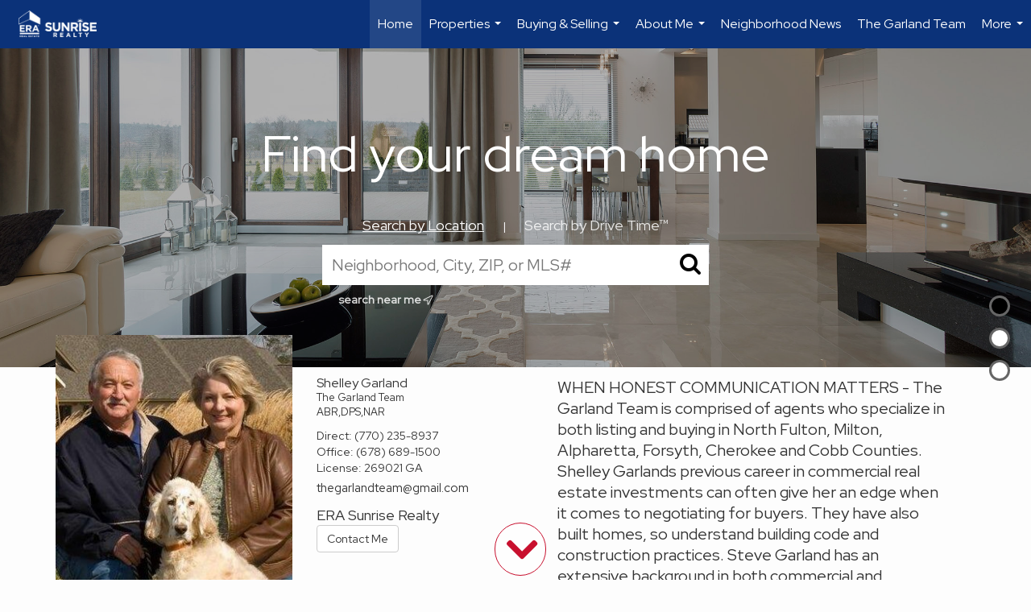

--- FILE ---
content_type: text/html;charset=UTF-8
request_url: https://shelleygarland.com/services/get-widget/?currency=USD&partialName=%20Featured%20Properties&class=featuredproperties&folder=featuredproperties&admin=0&options%5Bimagewidth%5D=437&options%5Bimageheight%5D=292&options%5Bshowarrows%5D=always&options%5Bcolumns%5D=2&options%5Brows%5D=2&options%5Bhidebuffer%5D=10&options%5Basync%5D=true&status=partial&name=0&data%5Btitle%5D=Featured%20Properties&data%5Blist%5D=815490&data%5Bnumblocks%5D=20
body_size: 13903
content:
<div class="featuredProperties">
<h3>Featured Properties</h3>

<div id="featuredproperties-0-featuredproperties" data-rows="2" data-cols="2" data-limit="20" class="featuredproperties responsive"><div class="sliderblocks"><div class="flexsliderblock featureblock  cols2  sliberblock searchcard sliderblock block block1" ><div data-propcard-listing-id="219083835"><div class="searchcard-listing" data-raw-listing-obj="{&quot;above_grade_finished_area&quot;:null,&quot;below_grade_finished_area&quot;:null,&quot;living_area&quot;:null,&quot;building_area&quot;:4130,&quot;broker_contact_attribution&quot;:null,&quot;above_grade_unfinished_area&quot;:null,&quot;below_grade_unfinished_area&quot;:null,&quot;buyer_commission_type&quot;:null,&quot;buyer_commission_value&quot;:null,&quot;mls_listing_url&quot;:null,&quot;vendor_last_modified_date&quot;:&quot;2026-01-11T16:53:53.970-08:00&quot;,&quot;listingofficephonenumber&quot;:&quot;770-720-1515&quot;,&quot;on_market&quot;:true,&quot;view&quot;:true,&quot;company&quot;:&quot;ERA Sunrise Realty&quot;,&quot;agentname&quot;:&quot;William \&quot;Scott\&quot; Green&quot;,&quot;agentemail&quot;:null,&quot;co_agent_uuid&quot;:null,&quot;co_agent_userid&quot;:-1,&quot;officename&quot;:&quot;ERA Sunrise Realty&quot;,&quot;agent_uuid&quot;:&quot;a44d8b66-c0b0-4f2b-b132-6b3fb0f28354&quot;,&quot;openhouse_details&quot;:[],&quot;selling_agent_uuid&quot;:&quot;81d34f2f-6e4b-430e-a725-70f73b32511e&quot;,&quot;gallery&quot;:false,&quot;listingid&quot;:219083835,&quot;title&quot;:&quot;Huntington Park Area Single Family Home&quot;,&quot;display_sqft&quot;:&quot;4,130&quot;,&quot;display_price&quot;:&quot;$899,999&quot;,&quot;price&quot;:899999,&quot;image&quot;:[{&quot;full_url&quot;:&quot;https:\/\/i15.moxi.onl\/img-pr-002190\/fml\/217c5e30169560ea85a9e13bbaf52771f67444da\/1_3_full.jpg&quot;,&quot;small_url&quot;:&quot;https:\/\/i15.moxi.onl\/img-pr-002190\/fml\/217c5e30169560ea85a9e13bbaf52771f67444da\/1_3_small.jpg&quot;,&quot;gallery_url&quot;:&quot;https:\/\/i15.moxi.onl\/img-pr-002190\/fml\/217c5e30169560ea85a9e13bbaf52771f67444da\/1_3_gallery.jpg&quot;,&quot;thumb_url&quot;:&quot;https:\/\/i15.moxi.onl\/img-pr-002190\/fml\/217c5e30169560ea85a9e13bbaf52771f67444da\/1_3_thumb.jpg&quot;,&quot;raw_url&quot;:&quot;https:\/\/i15.moxi.onl\/img-pr-002190\/fml\/217c5e30169560ea85a9e13bbaf52771f67444da\/1_3_raw.jpg&quot;,&quot;main_image&quot;:false,&quot;title&quot;:&quot;&quot;,&quot;height&quot;:683,&quot;width&quot;:1024,&quot;has_gallery&quot;:false,&quot;embedded&quot;:&quot;&quot;,&quot;special_thumb_url&quot;:null,&quot;mime_type&quot;:&quot;image\/jpeg&quot;,&quot;caption&quot;:&quot;&quot;,&quot;description&quot;:&quot;&quot;}],&quot;location&quot;:{&quot;country_code&quot;:&quot;US&quot;,&quot;zip&quot;:&quot;30075&quot;,&quot;address&quot;:&quot;5045 Rockingham Drive&quot;,&quot;latitude&quot;:&quot;34.0866477&quot;,&quot;longitude&quot;:&quot;-84.4007616&quot;,&quot;state&quot;:&quot;GA&quot;,&quot;city&quot;:&quot;Roswell&quot;,&quot;address2&quot;:null,&quot;county&quot;:&quot;Fulton County&quot;},&quot;agent&quot;:{&quot;office_phone&quot;:&quot;(770) 720-1515&quot;,&quot;mlsid&quot;:143,&quot;pager&quot;:null,&quot;name&quot;:&quot;William Green&quot;,&quot;title&quot;:&quot;Real Estate Salesperson&quot;,&quot;firstname&quot;:&quot;William&quot;,&quot;nickname&quot;:null,&quot;accredidations&quot;:&quot;NAR,ABR,DPS&quot;,&quot;url&quot;:null,&quot;uuid&quot;:&quot;fa05c8fd-a263-4eb6-bdf7-14ba5d27acb9&quot;,&quot;mainphone&quot;:&quot;(678) 469-3705&quot;,&quot;fax&quot;:null,&quot;lastname&quot;:&quot;Green&quot;,&quot;cellphone&quot;:&quot;(678) 469-3705&quot;,&quot;porch_opt_in&quot;:true,&quot;mls_agentid&quot;:&quot;WSGREEN&quot;,&quot;url_slug&quot;:&quot;william-green-2&quot;,&quot;image&quot;:[{&quot;caption&quot;:&quot;&quot;,&quot;full_url&quot;:&quot;https:\/\/i15.moxi.onl\/img-pr\/a\/fa05c8fd-a263-4eb6-bdf7-14ba5d27acb9\/0_6_full.jpg&quot;,&quot;gallery_url&quot;:&quot;https:\/\/i15.moxi.onl\/img-pr\/a\/fa05c8fd-a263-4eb6-bdf7-14ba5d27acb9\/0_6_gallery.jpg&quot;,&quot;thumb_url&quot;:&quot;https:\/\/i15.moxi.onl\/img-pr\/a\/fa05c8fd-a263-4eb6-bdf7-14ba5d27acb9\/0_6_thumb.jpg&quot;,&quot;small_url&quot;:&quot;https:\/\/i15.moxi.onl\/img-pr\/a\/fa05c8fd-a263-4eb6-bdf7-14ba5d27acb9\/0_6_small.jpg&quot;,&quot;raw_url&quot;:&quot;https:\/\/i15.moxi.onl\/img-pr\/a\/fa05c8fd-a263-4eb6-bdf7-14ba5d27acb9\/0_6_raw.jpg&quot;,&quot;title&quot;:&quot;&quot;,&quot;height&quot;:288,&quot;width&quot;:216,&quot;mime_type&quot;:&quot;image\/jpeg&quot;,&quot;description&quot;:&quot;&quot;}],&quot;license&quot;:&quot;312782 GA&quot;,&quot;phone&quot;:&quot;(678) 469-3705&quot;,&quot;email&quot;:&quot;11scott@bellsouth.net&quot;},&quot;comments&quot;:&quot;Immaculate Home in Prime Location \u2014 Minutes from Crabapple, Downtown Alpharetta, Roswell &amp; Woodstock!\r\n\r\nWelcome to your private retreat in one of North Fulton\u2019s most desirable areas! Perfectly positioned between two quiet cul-de-sacs, this beautifully maintained home offers the best of both worlds \u2014 peaceful living with unbeatable access to shops, dining, and entertainment in Crabapple, Downtown Alpharetta, Roswell, and Woodstock.\r\n\r\nStep outside to your very own outdoor oasis \u2014 a stunning 900 sq. ft. composite deck (rebuilt in 2020) with aluminum railings and shade blinds, ideal for entertaining or simply relaxing after a long day.\r\n\r\nInside, the home boasts a bright, open floor plan with hardwood floors throughout the main level. The fully remodeled kitchen (October 2021) features all-new appliances, a spacious layout, and open sightlines to the family and dining areas \u2014 perfect for hosting or keeping everyone connected.\r\n\r\nEnjoy an abundance of natural light throughout and a layout designed for modern living.\r\n\r\n?? Key Upgrades &amp; Features:\r\n\r\nExterior freshly painted + new gutters (April 2025)\r\n\r\nComposite deck with aluminum railings (2020)\r\n\r\nNew sewer line (November 2025)\r\n\r\nWater softener &amp; reverse osmosis system (2025)\r\n\r\nNew front door (2025)\r\n\r\nAttic insulation added (Summer 2025)\r\n\r\nNew HVAC units: Upstairs (Dec. 2023) | Downstairs (July 2021)\r\n\r\nElectrical for EV charging in the garage\r\n\r\nHVAC system upgraded with HEPA filter and Premier One high-intensity germicidal UV system, Great pool, tennis and club house!\r\n\r\nSet in a friendly, family-oriented neighborhood, this home truly has it all \u2014 comfort, quality, and location. With thoughtful upgrades throughout and a private lot that feels like a retreat, this is the one you\u2019ve been waiting for!&quot;,&quot;url_slug&quot;:&quot;\/GA\/Roswell\/5045-Rockingham-Drive-30075\/219083835&quot;,&quot;list_price&quot;:899999,&quot;sold_price&quot;:null,&quot;price_minimum&quot;:null,&quot;price_maximum&quot;:null,&quot;bedrooms&quot;:4,&quot;bathrooms&quot;:3.5,&quot;bathroom_details&quot;:{&quot;full_baths&quot;:3,&quot;half_baths&quot;:1,&quot;partial_baths&quot;:null,&quot;three_quarter_baths&quot;:null,&quot;one_quarter_baths&quot;:null,&quot;total_bathrooms&quot;:4,&quot;bathrooms_display&quot;:4},&quot;hm_attributes&quot;:0,&quot;mls&quot;:&quot;FMLS&quot;,&quot;mlsid&quot;:143,&quot;mlsnumber&quot;:&quot;7675741&quot;,&quot;alt_mlsnumber&quot;:null,&quot;mls_area&quot;:null,&quot;status_name_for_view&quot;:&quot;Pending&quot;,&quot;sold_date&quot;:null,&quot;status_date&quot;:&quot;01\/12\/2026&quot;,&quot;property_type&quot;:&quot;Residential&quot;,&quot;property_type_id&quot;:1,&quot;listing_office&quot;:&quot;ERA Sunrise Realty&quot;,&quot;year_build&quot;:2001,&quot;created_date&quot;:&quot;11\/04\/2025&quot;,&quot;listed_date&quot;:&quot;11\/04\/2025&quot;,&quot;sqr_footage&quot;:4130,&quot;sqr_foot_min&quot;:null,&quot;sqr_foot_max&quot;:null,&quot;lot_sqr_footage&quot;:17999,&quot;acreage&quot;:0.41,&quot;days_on_market&quot;:73,&quot;openhouse&quot;:false,&quot;legacy_listingid&quot;:null,&quot;favorite&quot;:false,&quot;favoriteid&quot;:null,&quot;do_not_show&quot;:false,&quot;user_rating&quot;:null,&quot;cumulative_days_on_market&quot;:70,&quot;garage_spaces&quot;:2,&quot;premier&quot;:false,&quot;w_collection&quot;:false,&quot;modern&quot;:false,&quot;single&quot;:false,&quot;new_construction&quot;:false,&quot;builder_id&quot;:null,&quot;builder_logo_url&quot;:null,&quot;virtual_tour_url&quot;:null,&quot;builder_name&quot;:null,&quot;agent_updated_date&quot;:null,&quot;agent_created&quot;:false,&quot;display_address&quot;:true,&quot;mls_listing_agentname&quot;:&quot;William Scott Green&quot;,&quot;mls_listing_officename&quot;:&quot;ERA Sunrise Realty&quot;,&quot;cs_comments&quot;:null,&quot;cs_activation_date&quot;:null,&quot;currency&quot;:&quot;USD&quot;,&quot;credit&quot;:&quot;FMLS \/ ERA Sunrise Realty \/ William \&quot;Scott\&quot; Green&quot;,&quot;automatedvaluation&quot;:true,&quot;mlslogourl_small&quot;:&quot;https:\/\/images-static.moxiworks.com\/static\/images\/br\/mls\/FMLS_IDX-94x20.png&quot;,&quot;mlslogourl_large&quot;:null,&quot;mlslinkurl&quot;:null,&quot;mlsdomainurl&quot;:null,&quot;is_company_listing&quot;:true,&quot;company_uuid&quot;:4139665,&quot;has_waterfront&quot;:false,&quot;short_sale&quot;:false,&quot;bank_owned&quot;:false,&quot;disclaimer_required&quot;:true,&quot;full_disclaimer_required&quot;:false,&quot;broker_attribution_required&quot;:true,&quot;global_disclosure_required&quot;:true,&quot;results_disclaimer_required&quot;:true,&quot;data_last_updated&quot;:&quot;2026-01-16T07:53:14.920-08:00&quot;,&quot;images_last_updated&quot;:&quot;01\/12\/2026&quot;,&quot;primaryagentcompanyid&quot;:3656,&quot;primarysellingagentcompanyid&quot;:3529,&quot;primarysellingagentuserid&quot;:7852549,&quot;selling_office_commission&quot;:null,&quot;destinations&quot;:false,&quot;pstatus_id&quot;:2,&quot;base_status_id&quot;:93,&quot;listing_agentname&quot;:&quot;William \&quot;Scott\&quot; Green&quot;,&quot;selling_agentname&quot;:&quot;Mark Broyles&quot;,&quot;selling_agent_office_name&quot;:&quot;Bhgre Metro Brokers&quot;,&quot;mls_non_restricted_sold_display&quot;:false,&quot;subdivision&quot;:&quot;Huntington Park&quot;,&quot;dom_available&quot;:true,&quot;nn_attribution_required&quot;:true,&quot;status&quot;:&quot;Pending&quot;,&quot;days_on_market_label&quot;:&quot;Days on Market&quot;,&quot;display_sold_mlsnumber&quot;:false,&quot;lot_dimensions&quot;:&quot;X&quot;,&quot;senior_community&quot;:null,&quot;approx_living_area&quot;:null,&quot;pool&quot;:false,&quot;show_brokerage&quot;:false,&quot;vestimate&quot;:null,&quot;listing_categories&quot;:[],&quot;mls_currency&quot;:&quot;USD&quot;,&quot;mls_vow_enabled&quot;:false,&quot;originating_source_mlsid&quot;:null}"></div></div><div data-propcard-listing-id="219129242"><div class="searchcard-listing" data-raw-listing-obj="{&quot;above_grade_finished_area&quot;:4130,&quot;below_grade_finished_area&quot;:0,&quot;living_area&quot;:4130,&quot;building_area&quot;:4130,&quot;broker_contact_attribution&quot;:null,&quot;above_grade_unfinished_area&quot;:null,&quot;below_grade_unfinished_area&quot;:null,&quot;buyer_commission_type&quot;:null,&quot;buyer_commission_value&quot;:null,&quot;mls_listing_url&quot;:null,&quot;vendor_last_modified_date&quot;:&quot;2026-01-03T22:06:35.000-08:00&quot;,&quot;listingofficephonenumber&quot;:&quot;770-720-1515&quot;,&quot;on_market&quot;:true,&quot;view&quot;:false,&quot;company&quot;:&quot;ERA Sunrise Realty&quot;,&quot;agentname&quot;:&quot;William \&quot;Scott\&quot; Green&quot;,&quot;agentemail&quot;:null,&quot;co_agent_uuid&quot;:null,&quot;co_agent_userid&quot;:-1,&quot;officename&quot;:&quot;ERA Sunrise Realty&quot;,&quot;agent_uuid&quot;:&quot;fa05c8fd-a263-4eb6-bdf7-14ba5d27acb9&quot;,&quot;openhouse_details&quot;:[],&quot;selling_agent_uuid&quot;:null,&quot;gallery&quot;:false,&quot;listingid&quot;:219129242,&quot;title&quot;:&quot;Huntington Park Area Single Family Home&quot;,&quot;display_sqft&quot;:&quot;4,130&quot;,&quot;display_price&quot;:&quot;$899,999&quot;,&quot;price&quot;:899999,&quot;image&quot;:[{&quot;full_url&quot;:&quot;https:\/\/i11.moxi.onl\/img-pr-002191\/gam\/0dce33929cf6bd40b37ba7f861f0b57364ee0890\/1_2_full.jpg&quot;,&quot;small_url&quot;:&quot;https:\/\/i11.moxi.onl\/img-pr-002191\/gam\/0dce33929cf6bd40b37ba7f861f0b57364ee0890\/1_2_small.jpg&quot;,&quot;gallery_url&quot;:&quot;https:\/\/i11.moxi.onl\/img-pr-002191\/gam\/0dce33929cf6bd40b37ba7f861f0b57364ee0890\/1_2_gallery.jpg&quot;,&quot;thumb_url&quot;:&quot;https:\/\/i11.moxi.onl\/img-pr-002191\/gam\/0dce33929cf6bd40b37ba7f861f0b57364ee0890\/1_2_thumb.jpg&quot;,&quot;raw_url&quot;:&quot;https:\/\/i11.moxi.onl\/img-pr-002191\/gam\/0dce33929cf6bd40b37ba7f861f0b57364ee0890\/1_2_raw.jpg&quot;,&quot;main_image&quot;:false,&quot;title&quot;:&quot;&quot;,&quot;height&quot;:801,&quot;width&quot;:1200,&quot;has_gallery&quot;:false,&quot;embedded&quot;:&quot;&quot;,&quot;special_thumb_url&quot;:null,&quot;mime_type&quot;:&quot;image\/jpeg&quot;,&quot;caption&quot;:&quot;&quot;,&quot;description&quot;:&quot;&quot;}],&quot;location&quot;:{&quot;country_code&quot;:&quot;US&quot;,&quot;zip&quot;:&quot;30075&quot;,&quot;address&quot;:&quot;5045 Rockingham Drive&quot;,&quot;latitude&quot;:&quot;34.0866477&quot;,&quot;longitude&quot;:&quot;-84.4007616&quot;,&quot;state&quot;:&quot;GA&quot;,&quot;city&quot;:&quot;Roswell&quot;,&quot;address2&quot;:null,&quot;county&quot;:&quot;Fulton County&quot;},&quot;agent&quot;:{&quot;office_phone&quot;:&quot;(770) 720-1515&quot;,&quot;mlsid&quot;:143,&quot;pager&quot;:null,&quot;name&quot;:&quot;William Green&quot;,&quot;title&quot;:&quot;Real Estate Salesperson&quot;,&quot;firstname&quot;:&quot;William&quot;,&quot;nickname&quot;:null,&quot;accredidations&quot;:&quot;NAR,ABR,DPS&quot;,&quot;url&quot;:null,&quot;uuid&quot;:&quot;fa05c8fd-a263-4eb6-bdf7-14ba5d27acb9&quot;,&quot;mainphone&quot;:&quot;(678) 469-3705&quot;,&quot;fax&quot;:null,&quot;lastname&quot;:&quot;Green&quot;,&quot;cellphone&quot;:&quot;(678) 469-3705&quot;,&quot;porch_opt_in&quot;:true,&quot;mls_agentid&quot;:&quot;WSGREEN&quot;,&quot;url_slug&quot;:&quot;william-green-2&quot;,&quot;image&quot;:[{&quot;caption&quot;:&quot;&quot;,&quot;full_url&quot;:&quot;https:\/\/i15.moxi.onl\/img-pr\/a\/fa05c8fd-a263-4eb6-bdf7-14ba5d27acb9\/0_6_full.jpg&quot;,&quot;gallery_url&quot;:&quot;https:\/\/i15.moxi.onl\/img-pr\/a\/fa05c8fd-a263-4eb6-bdf7-14ba5d27acb9\/0_6_gallery.jpg&quot;,&quot;thumb_url&quot;:&quot;https:\/\/i15.moxi.onl\/img-pr\/a\/fa05c8fd-a263-4eb6-bdf7-14ba5d27acb9\/0_6_thumb.jpg&quot;,&quot;small_url&quot;:&quot;https:\/\/i15.moxi.onl\/img-pr\/a\/fa05c8fd-a263-4eb6-bdf7-14ba5d27acb9\/0_6_small.jpg&quot;,&quot;raw_url&quot;:&quot;https:\/\/i15.moxi.onl\/img-pr\/a\/fa05c8fd-a263-4eb6-bdf7-14ba5d27acb9\/0_6_raw.jpg&quot;,&quot;title&quot;:&quot;&quot;,&quot;height&quot;:288,&quot;width&quot;:216,&quot;mime_type&quot;:&quot;image\/jpeg&quot;,&quot;description&quot;:&quot;&quot;}],&quot;license&quot;:&quot;312782 GA&quot;,&quot;phone&quot;:&quot;(678) 469-3705&quot;,&quot;email&quot;:&quot;11scott@bellsouth.net&quot;},&quot;comments&quot;:&quot;Immaculate Home in Prime Location - Minutes from Crabapple, Downtown Alpharetta, Roswell &amp; Woodstock!    Welcome to your private retreat in one of North Fulton's most desirable areas! Perfectly positioned between two quiet cul-de-sacs, this beautifully maintained home offers the best of both worlds - peaceful living with unbeatable access to shops, dining, and entertainment in Crabapple, Downtown Alpharetta, Roswell, and Woodstock.    Step outside to your very own outdoor oasis - a stunning 900 sq. ft. composite deck (rebuilt in 2020) with aluminum railings and shade blinds, ideal for entertaining or simply relaxing after a long day.    Inside, the home boasts a bright, open floor plan with hardwood floors throughout the main level. The fully remodeled kitchen (October 2021) features all-new appliances, a spacious layout, and open sightlines to the family and dining areas - perfect for hosting or keeping everyone connected.    Enjoy an abundance of natural light throughout and a layout designed for modern living.    ?? Key Upgrades &amp; Features:    Exterior freshly painted + new gutters (April 2025)    Composite deck with aluminum railings (2020)    New sewer line (November 2025)    Water softener &amp; reverse osmosis system (2025)    New front door (2025)    Attic insulation added (Summer 2025)    New HVAC units: Upstairs (Dec. 2023)   Downstairs (July 2021)    Electrical for EV charging in the garage    HVAC system upgraded with HEPA filter and Premier One high-intensity germicidal UV system, Great pool, tennis and club house!    Set in a friendly, family-oriented neighborhood, this home truly has it all - comfort, quality, and location. With thoughtful upgrades throughout and a private lot that feels like a retreat, this is the one you've been waiting for!&quot;,&quot;url_slug&quot;:&quot;\/GA\/Roswell\/5045-Rockingham-Drive-30075\/219129242&quot;,&quot;list_price&quot;:899999,&quot;sold_price&quot;:null,&quot;price_minimum&quot;:null,&quot;price_maximum&quot;:null,&quot;bedrooms&quot;:4,&quot;bathrooms&quot;:3.5,&quot;bathroom_details&quot;:{&quot;full_baths&quot;:3,&quot;half_baths&quot;:1,&quot;partial_baths&quot;:null,&quot;three_quarter_baths&quot;:null,&quot;one_quarter_baths&quot;:null,&quot;total_bathrooms&quot;:4,&quot;bathrooms_display&quot;:4},&quot;hm_attributes&quot;:0,&quot;mls&quot;:&quot;GAMLS&quot;,&quot;mlsid&quot;:167,&quot;mlsnumber&quot;:&quot;10638238&quot;,&quot;alt_mlsnumber&quot;:null,&quot;mls_area&quot;:null,&quot;status_name_for_view&quot;:&quot;Active&quot;,&quot;sold_date&quot;:null,&quot;status_date&quot;:&quot;01\/04\/2026&quot;,&quot;property_type&quot;:&quot;Residential&quot;,&quot;property_type_id&quot;:1,&quot;listing_office&quot;:&quot;ERA Sunrise Realty&quot;,&quot;year_build&quot;:2001,&quot;created_date&quot;:&quot;11\/05\/2025&quot;,&quot;listed_date&quot;:&quot;11\/04\/2025&quot;,&quot;sqr_footage&quot;:4130,&quot;sqr_foot_min&quot;:null,&quot;sqr_foot_max&quot;:null,&quot;lot_sqr_footage&quot;:17990,&quot;acreage&quot;:0.41,&quot;days_on_market&quot;:72,&quot;openhouse&quot;:false,&quot;legacy_listingid&quot;:null,&quot;favorite&quot;:false,&quot;favoriteid&quot;:null,&quot;do_not_show&quot;:false,&quot;user_rating&quot;:null,&quot;cumulative_days_on_market&quot;:72,&quot;garage_spaces&quot;:null,&quot;premier&quot;:false,&quot;w_collection&quot;:false,&quot;modern&quot;:false,&quot;single&quot;:false,&quot;new_construction&quot;:false,&quot;builder_id&quot;:null,&quot;builder_logo_url&quot;:null,&quot;virtual_tour_url&quot;:null,&quot;builder_name&quot;:null,&quot;agent_updated_date&quot;:null,&quot;agent_created&quot;:false,&quot;display_address&quot;:true,&quot;mls_listing_agentname&quot;:&quot;William S Green&quot;,&quot;mls_listing_officename&quot;:&quot;ERA Sunrise Realty&quot;,&quot;cs_comments&quot;:null,&quot;cs_activation_date&quot;:null,&quot;currency&quot;:&quot;USD&quot;,&quot;credit&quot;:&quot;GAMLS \/ ERA Sunrise Realty \/ William \&quot;Scott\&quot; Green&quot;,&quot;automatedvaluation&quot;:true,&quot;mlslogourl_small&quot;:&quot;http:\/\/images-static.moxiworks.com\/static\/images\/br\/mls\/GAM_Logo_Small.png&quot;,&quot;mlslogourl_large&quot;:&quot;http:\/\/images-static.moxiworks.com\/static\/images\/br\/mls\/GAM_Logo_Large.png&quot;,&quot;mlslinkurl&quot;:null,&quot;mlsdomainurl&quot;:null,&quot;is_company_listing&quot;:true,&quot;company_uuid&quot;:4139665,&quot;has_waterfront&quot;:false,&quot;short_sale&quot;:false,&quot;bank_owned&quot;:false,&quot;disclaimer_required&quot;:false,&quot;full_disclaimer_required&quot;:false,&quot;broker_attribution_required&quot;:false,&quot;global_disclosure_required&quot;:false,&quot;results_disclaimer_required&quot;:false,&quot;data_last_updated&quot;:&quot;2026-01-16T07:48:03.729-08:00&quot;,&quot;images_last_updated&quot;:&quot;01\/04\/2026&quot;,&quot;primaryagentcompanyid&quot;:3656,&quot;primarysellingagentcompanyid&quot;:-1,&quot;primarysellingagentuserid&quot;:-1,&quot;selling_office_commission&quot;:null,&quot;destinations&quot;:false,&quot;pstatus_id&quot;:1,&quot;base_status_id&quot;:10,&quot;listing_agentname&quot;:&quot;William \&quot;Scott\&quot; Green&quot;,&quot;selling_agentname&quot;:&quot;&quot;,&quot;selling_agent_office_name&quot;:&quot;&quot;,&quot;mls_non_restricted_sold_display&quot;:false,&quot;subdivision&quot;:&quot;Huntington Park&quot;,&quot;dom_available&quot;:true,&quot;nn_attribution_required&quot;:true,&quot;status&quot;:&quot;Active&quot;,&quot;days_on_market_label&quot;:&quot;Days on Market&quot;,&quot;display_sold_mlsnumber&quot;:false,&quot;lot_dimensions&quot;:null,&quot;senior_community&quot;:null,&quot;approx_living_area&quot;:4130,&quot;pool&quot;:false,&quot;show_brokerage&quot;:false,&quot;vestimate&quot;:null,&quot;listing_categories&quot;:[],&quot;mls_currency&quot;:&quot;USD&quot;,&quot;mls_vow_enabled&quot;:false,&quot;originating_source_mlsid&quot;:null}"></div></div><div data-propcard-listing-id="219232634"><div class="searchcard-listing" data-raw-listing-obj="{&quot;above_grade_finished_area&quot;:null,&quot;below_grade_finished_area&quot;:null,&quot;living_area&quot;:null,&quot;building_area&quot;:1202,&quot;broker_contact_attribution&quot;:null,&quot;above_grade_unfinished_area&quot;:null,&quot;below_grade_unfinished_area&quot;:null,&quot;buyer_commission_type&quot;:null,&quot;buyer_commission_value&quot;:null,&quot;mls_listing_url&quot;:null,&quot;vendor_last_modified_date&quot;:&quot;2026-01-01T07:02:41.293-08:00&quot;,&quot;listingofficephonenumber&quot;:&quot;770-720-1515&quot;,&quot;on_market&quot;:true,&quot;view&quot;:true,&quot;company&quot;:&quot;ERA Sunrise Realty&quot;,&quot;agentname&quot;:&quot;Adrienne Nace&quot;,&quot;agentemail&quot;:null,&quot;co_agent_uuid&quot;:null,&quot;co_agent_userid&quot;:-1,&quot;officename&quot;:&quot;ERA Sunrise Realty&quot;,&quot;agent_uuid&quot;:&quot;2ad2806d-af77-4afe-9912-fe212df6e969&quot;,&quot;openhouse_details&quot;:[],&quot;selling_agent_uuid&quot;:null,&quot;gallery&quot;:false,&quot;listingid&quot;:219232634,&quot;title&quot;:&quot;Lake Lanier W\/ Dock In Shady Shores Area Single Family Home&quot;,&quot;display_sqft&quot;:&quot;1,202&quot;,&quot;display_price&quot;:&quot;$449,900&quot;,&quot;price&quot;:449900,&quot;image&quot;:[{&quot;full_url&quot;:&quot;https:\/\/i15.moxi.onl\/img-pr-002192\/fml\/2566f571259b71cc399c224b0bab5f70d83d10e8\/1_3_full.jpg&quot;,&quot;small_url&quot;:&quot;https:\/\/i15.moxi.onl\/img-pr-002192\/fml\/2566f571259b71cc399c224b0bab5f70d83d10e8\/1_3_small.jpg&quot;,&quot;gallery_url&quot;:&quot;https:\/\/i15.moxi.onl\/img-pr-002192\/fml\/2566f571259b71cc399c224b0bab5f70d83d10e8\/1_3_gallery.jpg&quot;,&quot;thumb_url&quot;:&quot;https:\/\/i15.moxi.onl\/img-pr-002192\/fml\/2566f571259b71cc399c224b0bab5f70d83d10e8\/1_3_thumb.jpg&quot;,&quot;raw_url&quot;:&quot;https:\/\/i15.moxi.onl\/img-pr-002192\/fml\/2566f571259b71cc399c224b0bab5f70d83d10e8\/1_3_raw.jpg&quot;,&quot;main_image&quot;:false,&quot;title&quot;:&quot;&quot;,&quot;height&quot;:682,&quot;width&quot;:1024,&quot;has_gallery&quot;:false,&quot;embedded&quot;:&quot;&quot;,&quot;special_thumb_url&quot;:null,&quot;mime_type&quot;:&quot;image\/jpeg&quot;,&quot;caption&quot;:&quot;&quot;,&quot;description&quot;:&quot;&quot;}],&quot;location&quot;:{&quot;country_code&quot;:&quot;US&quot;,&quot;zip&quot;:&quot;30041&quot;,&quot;address&quot;:&quot;3510 Riviera Drive&quot;,&quot;latitude&quot;:&quot;34.2227203&quot;,&quot;longitude&quot;:&quot;-84.0897667&quot;,&quot;state&quot;:&quot;GA&quot;,&quot;city&quot;:&quot;Cumming&quot;,&quot;address2&quot;:null,&quot;county&quot;:&quot;Forsyth County&quot;},&quot;agent&quot;:{&quot;office_phone&quot;:&quot;(770) 720-1515&quot;,&quot;mlsid&quot;:143,&quot;pager&quot;:null,&quot;name&quot;:&quot;Adrienne Nace&quot;,&quot;title&quot;:&quot;Real Estate Salesperson&quot;,&quot;firstname&quot;:&quot;Adrienne&quot;,&quot;nickname&quot;:null,&quot;accredidations&quot;:&quot;NAR,ABR&quot;,&quot;url&quot;:&quot;http:\/\/thehomefindersgroup.com&quot;,&quot;uuid&quot;:&quot;2ad2806d-af77-4afe-9912-fe212df6e969&quot;,&quot;mainphone&quot;:&quot;(404) 667-5722&quot;,&quot;fax&quot;:null,&quot;lastname&quot;:&quot;Nace&quot;,&quot;cellphone&quot;:&quot;(404) 667-5722&quot;,&quot;porch_opt_in&quot;:true,&quot;mls_agentid&quot;:&quot;ADRIENHA&quot;,&quot;url_slug&quot;:&quot;adrienne-nace&quot;,&quot;image&quot;:[{&quot;caption&quot;:&quot;&quot;,&quot;full_url&quot;:&quot;https:\/\/i7.moxi.onl\/img-pr\/a\/2ad2806d-af77-4afe-9912-fe212df6e969\/0_11_full.jpg&quot;,&quot;gallery_url&quot;:&quot;https:\/\/i7.moxi.onl\/img-pr\/a\/2ad2806d-af77-4afe-9912-fe212df6e969\/0_11_gallery.jpg&quot;,&quot;thumb_url&quot;:&quot;https:\/\/i7.moxi.onl\/img-pr\/a\/2ad2806d-af77-4afe-9912-fe212df6e969\/0_11_thumb.jpg&quot;,&quot;small_url&quot;:&quot;https:\/\/i7.moxi.onl\/img-pr\/a\/2ad2806d-af77-4afe-9912-fe212df6e969\/0_11_small.jpg&quot;,&quot;raw_url&quot;:&quot;https:\/\/i7.moxi.onl\/img-pr\/a\/2ad2806d-af77-4afe-9912-fe212df6e969\/0_11_raw.jpg&quot;,&quot;title&quot;:&quot;&quot;,&quot;height&quot;:413,&quot;width&quot;:300,&quot;mime_type&quot;:&quot;image\/jpeg&quot;,&quot;description&quot;:&quot;&quot;}],&quot;license&quot;:&quot;374807 GA&quot;,&quot;phone&quot;:&quot;(404) 667-5722&quot;,&quot;email&quot;:&quot;thehomefindersgroup@gmail.com&quot;},&quot;comments&quot;:&quot;UNBELIEVABLE PRICE! Lakefront on Lake Lanier with Dock under $500,000!!! Enjoy lake life on Lake Lanier with this 3BR\/1BA ranch on +\/- .80 wooded acres and your own platform dock in a shallow, peaceful cove. A private trail winds through the trees to the water. The home is comfortable and livable now\u2014perfect for a quaint weekend retreat or full-time escape. For investors, it\u2019s a prime opportunity to fix and flip, pop the top, or even demo and build new construction in a desirable lakeside setting. Priced to sell\u2014no disclosures, and being offered as is, where is, with all faults.&quot;,&quot;url_slug&quot;:&quot;\/GA\/Cumming\/3510-Riviera-Drive-30041\/219232634&quot;,&quot;list_price&quot;:449900,&quot;sold_price&quot;:null,&quot;price_minimum&quot;:null,&quot;price_maximum&quot;:null,&quot;bedrooms&quot;:3,&quot;bathrooms&quot;:1,&quot;bathroom_details&quot;:{&quot;full_baths&quot;:1,&quot;half_baths&quot;:0,&quot;partial_baths&quot;:null,&quot;three_quarter_baths&quot;:null,&quot;one_quarter_baths&quot;:null,&quot;total_bathrooms&quot;:1,&quot;bathrooms_display&quot;:1},&quot;hm_attributes&quot;:0,&quot;mls&quot;:&quot;FMLS&quot;,&quot;mlsid&quot;:143,&quot;mlsnumber&quot;:&quot;7678449&quot;,&quot;alt_mlsnumber&quot;:null,&quot;mls_area&quot;:null,&quot;status_name_for_view&quot;:&quot;Active&quot;,&quot;sold_date&quot;:null,&quot;status_date&quot;:&quot;11\/07\/2025&quot;,&quot;property_type&quot;:&quot;Residential&quot;,&quot;property_type_id&quot;:1,&quot;listing_office&quot;:&quot;ERA Sunrise Realty&quot;,&quot;year_build&quot;:1969,&quot;created_date&quot;:&quot;11\/07\/2025&quot;,&quot;listed_date&quot;:&quot;11\/07\/2025&quot;,&quot;sqr_footage&quot;:1202,&quot;sqr_foot_min&quot;:null,&quot;sqr_foot_max&quot;:null,&quot;lot_sqr_footage&quot;:34848,&quot;acreage&quot;:0.8,&quot;days_on_market&quot;:70,&quot;openhouse&quot;:false,&quot;legacy_listingid&quot;:null,&quot;favorite&quot;:false,&quot;favoriteid&quot;:null,&quot;do_not_show&quot;:false,&quot;user_rating&quot;:null,&quot;cumulative_days_on_market&quot;:70,&quot;garage_spaces&quot;:null,&quot;premier&quot;:false,&quot;w_collection&quot;:false,&quot;modern&quot;:false,&quot;single&quot;:true,&quot;new_construction&quot;:false,&quot;builder_id&quot;:null,&quot;builder_logo_url&quot;:null,&quot;virtual_tour_url&quot;:null,&quot;builder_name&quot;:null,&quot;agent_updated_date&quot;:null,&quot;agent_created&quot;:false,&quot;display_address&quot;:true,&quot;mls_listing_agentname&quot;:&quot;Adrienne Nace&quot;,&quot;mls_listing_officename&quot;:&quot;ERA Sunrise Realty&quot;,&quot;cs_comments&quot;:null,&quot;cs_activation_date&quot;:null,&quot;currency&quot;:&quot;USD&quot;,&quot;credit&quot;:&quot;FMLS \/ ERA Sunrise Realty \/ Adrienne Nace&quot;,&quot;automatedvaluation&quot;:true,&quot;mlslogourl_small&quot;:&quot;https:\/\/images-static.moxiworks.com\/static\/images\/br\/mls\/FMLS_IDX-94x20.png&quot;,&quot;mlslogourl_large&quot;:null,&quot;mlslinkurl&quot;:null,&quot;mlsdomainurl&quot;:null,&quot;is_company_listing&quot;:true,&quot;company_uuid&quot;:4139665,&quot;has_waterfront&quot;:false,&quot;short_sale&quot;:false,&quot;bank_owned&quot;:false,&quot;disclaimer_required&quot;:true,&quot;full_disclaimer_required&quot;:false,&quot;broker_attribution_required&quot;:true,&quot;global_disclosure_required&quot;:true,&quot;results_disclaimer_required&quot;:true,&quot;data_last_updated&quot;:&quot;2026-01-16T07:53:14.920-08:00&quot;,&quot;images_last_updated&quot;:&quot;11\/07\/2025&quot;,&quot;primaryagentcompanyid&quot;:3656,&quot;primarysellingagentcompanyid&quot;:-1,&quot;primarysellingagentuserid&quot;:-1,&quot;selling_office_commission&quot;:null,&quot;destinations&quot;:false,&quot;pstatus_id&quot;:1,&quot;base_status_id&quot;:10,&quot;listing_agentname&quot;:&quot;Adrienne Nace&quot;,&quot;selling_agentname&quot;:&quot;&quot;,&quot;selling_agent_office_name&quot;:&quot;&quot;,&quot;mls_non_restricted_sold_display&quot;:false,&quot;subdivision&quot;:&quot;Lake Lanier w\/ Dock in Shady Shores&quot;,&quot;dom_available&quot;:true,&quot;nn_attribution_required&quot;:true,&quot;status&quot;:&quot;Active&quot;,&quot;days_on_market_label&quot;:&quot;Days on Market&quot;,&quot;display_sold_mlsnumber&quot;:false,&quot;lot_dimensions&quot;:&quot;180 X 80&quot;,&quot;senior_community&quot;:null,&quot;approx_living_area&quot;:null,&quot;pool&quot;:false,&quot;show_brokerage&quot;:false,&quot;vestimate&quot;:null,&quot;listing_categories&quot;:[],&quot;mls_currency&quot;:&quot;USD&quot;,&quot;mls_vow_enabled&quot;:false,&quot;originating_source_mlsid&quot;:null}"></div></div><div data-propcard-listing-id="219240176"><div class="searchcard-listing" data-raw-listing-obj="{&quot;above_grade_finished_area&quot;:1202,&quot;below_grade_finished_area&quot;:0,&quot;living_area&quot;:1202,&quot;building_area&quot;:1202,&quot;broker_contact_attribution&quot;:null,&quot;above_grade_unfinished_area&quot;:null,&quot;below_grade_unfinished_area&quot;:null,&quot;buyer_commission_type&quot;:null,&quot;buyer_commission_value&quot;:null,&quot;mls_listing_url&quot;:null,&quot;vendor_last_modified_date&quot;:&quot;2026-01-02T22:06:55.000-08:00&quot;,&quot;listingofficephonenumber&quot;:&quot;770-720-1515&quot;,&quot;on_market&quot;:true,&quot;view&quot;:false,&quot;company&quot;:&quot;ERA Sunrise Realty&quot;,&quot;agentname&quot;:&quot;Adrienne Nace&quot;,&quot;agentemail&quot;:null,&quot;co_agent_uuid&quot;:null,&quot;co_agent_userid&quot;:-1,&quot;officename&quot;:&quot;ERA Sunrise Realty&quot;,&quot;agent_uuid&quot;:&quot;2ad2806d-af77-4afe-9912-fe212df6e969&quot;,&quot;openhouse_details&quot;:[],&quot;selling_agent_uuid&quot;:null,&quot;gallery&quot;:false,&quot;listingid&quot;:219240176,&quot;title&quot;:&quot;Shady Shores Area Single Family Home&quot;,&quot;display_sqft&quot;:&quot;1,202&quot;,&quot;display_price&quot;:&quot;$449,900&quot;,&quot;price&quot;:449900,&quot;image&quot;:[{&quot;full_url&quot;:&quot;https:\/\/i15.moxi.onl\/img-pr-002192\/gam\/b09c7cf3da6276765450c91bebeb7d045c4ae0cc\/1_4_full.jpg&quot;,&quot;small_url&quot;:&quot;https:\/\/i15.moxi.onl\/img-pr-002192\/gam\/b09c7cf3da6276765450c91bebeb7d045c4ae0cc\/1_4_small.jpg&quot;,&quot;gallery_url&quot;:&quot;https:\/\/i15.moxi.onl\/img-pr-002192\/gam\/b09c7cf3da6276765450c91bebeb7d045c4ae0cc\/1_4_gallery.jpg&quot;,&quot;thumb_url&quot;:&quot;https:\/\/i15.moxi.onl\/img-pr-002192\/gam\/b09c7cf3da6276765450c91bebeb7d045c4ae0cc\/1_4_thumb.jpg&quot;,&quot;raw_url&quot;:&quot;https:\/\/i15.moxi.onl\/img-pr-002192\/gam\/b09c7cf3da6276765450c91bebeb7d045c4ae0cc\/1_4_raw.jpg&quot;,&quot;main_image&quot;:false,&quot;title&quot;:&quot;&quot;,&quot;height&quot;:682,&quot;width&quot;:1024,&quot;has_gallery&quot;:false,&quot;embedded&quot;:&quot;&quot;,&quot;special_thumb_url&quot;:null,&quot;mime_type&quot;:&quot;image\/jpeg&quot;,&quot;caption&quot;:&quot;&quot;,&quot;description&quot;:&quot;&quot;}],&quot;location&quot;:{&quot;country_code&quot;:&quot;US&quot;,&quot;zip&quot;:&quot;30041&quot;,&quot;address&quot;:&quot;3510 Riviera Drive&quot;,&quot;latitude&quot;:&quot;34.2227203&quot;,&quot;longitude&quot;:&quot;-84.0897667&quot;,&quot;state&quot;:&quot;GA&quot;,&quot;city&quot;:&quot;Cumming&quot;,&quot;address2&quot;:null,&quot;county&quot;:&quot;Forsyth County&quot;},&quot;agent&quot;:{&quot;office_phone&quot;:&quot;(770) 720-1515&quot;,&quot;mlsid&quot;:143,&quot;pager&quot;:null,&quot;name&quot;:&quot;Adrienne Nace&quot;,&quot;title&quot;:&quot;Real Estate Salesperson&quot;,&quot;firstname&quot;:&quot;Adrienne&quot;,&quot;nickname&quot;:null,&quot;accredidations&quot;:&quot;NAR,ABR&quot;,&quot;url&quot;:&quot;http:\/\/thehomefindersgroup.com&quot;,&quot;uuid&quot;:&quot;2ad2806d-af77-4afe-9912-fe212df6e969&quot;,&quot;mainphone&quot;:&quot;(404) 667-5722&quot;,&quot;fax&quot;:null,&quot;lastname&quot;:&quot;Nace&quot;,&quot;cellphone&quot;:&quot;(404) 667-5722&quot;,&quot;porch_opt_in&quot;:true,&quot;mls_agentid&quot;:&quot;ADRIENHA&quot;,&quot;url_slug&quot;:&quot;adrienne-nace&quot;,&quot;image&quot;:[{&quot;caption&quot;:&quot;&quot;,&quot;full_url&quot;:&quot;https:\/\/i7.moxi.onl\/img-pr\/a\/2ad2806d-af77-4afe-9912-fe212df6e969\/0_11_full.jpg&quot;,&quot;gallery_url&quot;:&quot;https:\/\/i7.moxi.onl\/img-pr\/a\/2ad2806d-af77-4afe-9912-fe212df6e969\/0_11_gallery.jpg&quot;,&quot;thumb_url&quot;:&quot;https:\/\/i7.moxi.onl\/img-pr\/a\/2ad2806d-af77-4afe-9912-fe212df6e969\/0_11_thumb.jpg&quot;,&quot;small_url&quot;:&quot;https:\/\/i7.moxi.onl\/img-pr\/a\/2ad2806d-af77-4afe-9912-fe212df6e969\/0_11_small.jpg&quot;,&quot;raw_url&quot;:&quot;https:\/\/i7.moxi.onl\/img-pr\/a\/2ad2806d-af77-4afe-9912-fe212df6e969\/0_11_raw.jpg&quot;,&quot;title&quot;:&quot;&quot;,&quot;height&quot;:413,&quot;width&quot;:300,&quot;mime_type&quot;:&quot;image\/jpeg&quot;,&quot;description&quot;:&quot;&quot;}],&quot;license&quot;:&quot;374807 GA&quot;,&quot;phone&quot;:&quot;(404) 667-5722&quot;,&quot;email&quot;:&quot;thehomefindersgroup@gmail.com&quot;},&quot;comments&quot;:&quot;UNBELIEVABLE PRICE! Lakefront on Lake Lanier with Dock under $500,000!!! Enjoy lake life on Lake Lanier with this 3BR\/1BA ranch on +\/- .80 wooded acres and your own platform dock in a shallow, peaceful cove. A private trail winds through the trees to the water. The home is comfortable and livable now-perfect for a quaint weekend retreat or full-time escape. For investors, it's a prime opportunity to fix and flip, pop the top, or even demo and build new construction in a desirable lakeside setting. Priced to sell-no disclosures, and being offered as is, where is, with all faults.&quot;,&quot;url_slug&quot;:&quot;\/GA\/Cumming\/3510-Riviera-Drive-30041\/219240176&quot;,&quot;list_price&quot;:449900,&quot;sold_price&quot;:null,&quot;price_minimum&quot;:null,&quot;price_maximum&quot;:null,&quot;bedrooms&quot;:3,&quot;bathrooms&quot;:1,&quot;bathroom_details&quot;:{&quot;full_baths&quot;:1,&quot;half_baths&quot;:0,&quot;partial_baths&quot;:null,&quot;three_quarter_baths&quot;:null,&quot;one_quarter_baths&quot;:null,&quot;total_bathrooms&quot;:1,&quot;bathrooms_display&quot;:1},&quot;hm_attributes&quot;:0,&quot;mls&quot;:&quot;GAMLS&quot;,&quot;mlsid&quot;:167,&quot;mlsnumber&quot;:&quot;10640160&quot;,&quot;alt_mlsnumber&quot;:null,&quot;mls_area&quot;:null,&quot;status_name_for_view&quot;:&quot;Active&quot;,&quot;sold_date&quot;:null,&quot;status_date&quot;:&quot;01\/03\/2026&quot;,&quot;property_type&quot;:&quot;Residential&quot;,&quot;property_type_id&quot;:1,&quot;listing_office&quot;:&quot;ERA Sunrise Realty&quot;,&quot;year_build&quot;:1969,&quot;created_date&quot;:&quot;11\/07\/2025&quot;,&quot;listed_date&quot;:&quot;11\/07\/2025&quot;,&quot;sqr_footage&quot;:1202,&quot;sqr_foot_min&quot;:null,&quot;sqr_foot_max&quot;:null,&quot;lot_sqr_footage&quot;:34848,&quot;acreage&quot;:0.8,&quot;days_on_market&quot;:70,&quot;openhouse&quot;:false,&quot;legacy_listingid&quot;:null,&quot;favorite&quot;:false,&quot;favoriteid&quot;:null,&quot;do_not_show&quot;:false,&quot;user_rating&quot;:null,&quot;cumulative_days_on_market&quot;:71,&quot;garage_spaces&quot;:null,&quot;premier&quot;:false,&quot;w_collection&quot;:false,&quot;modern&quot;:false,&quot;single&quot;:true,&quot;new_construction&quot;:false,&quot;builder_id&quot;:null,&quot;builder_logo_url&quot;:null,&quot;virtual_tour_url&quot;:null,&quot;builder_name&quot;:null,&quot;agent_updated_date&quot;:null,&quot;agent_created&quot;:false,&quot;display_address&quot;:true,&quot;mls_listing_agentname&quot;:&quot;Adrienne Nace&quot;,&quot;mls_listing_officename&quot;:&quot;ERA Sunrise Realty&quot;,&quot;cs_comments&quot;:null,&quot;cs_activation_date&quot;:null,&quot;currency&quot;:&quot;USD&quot;,&quot;credit&quot;:&quot;GAMLS \/ ERA Sunrise Realty \/ Adrienne Nace&quot;,&quot;automatedvaluation&quot;:true,&quot;mlslogourl_small&quot;:&quot;http:\/\/images-static.moxiworks.com\/static\/images\/br\/mls\/GAM_Logo_Small.png&quot;,&quot;mlslogourl_large&quot;:&quot;http:\/\/images-static.moxiworks.com\/static\/images\/br\/mls\/GAM_Logo_Large.png&quot;,&quot;mlslinkurl&quot;:null,&quot;mlsdomainurl&quot;:null,&quot;is_company_listing&quot;:true,&quot;company_uuid&quot;:4139665,&quot;has_waterfront&quot;:true,&quot;short_sale&quot;:false,&quot;bank_owned&quot;:false,&quot;disclaimer_required&quot;:false,&quot;full_disclaimer_required&quot;:false,&quot;broker_attribution_required&quot;:false,&quot;global_disclosure_required&quot;:false,&quot;results_disclaimer_required&quot;:false,&quot;data_last_updated&quot;:&quot;2026-01-16T07:48:03.729-08:00&quot;,&quot;images_last_updated&quot;:&quot;01\/03\/2026&quot;,&quot;primaryagentcompanyid&quot;:3656,&quot;primarysellingagentcompanyid&quot;:-1,&quot;primarysellingagentuserid&quot;:-1,&quot;selling_office_commission&quot;:null,&quot;destinations&quot;:false,&quot;pstatus_id&quot;:1,&quot;base_status_id&quot;:10,&quot;listing_agentname&quot;:&quot;Adrienne Nace&quot;,&quot;selling_agentname&quot;:&quot;&quot;,&quot;selling_agent_office_name&quot;:&quot;&quot;,&quot;mls_non_restricted_sold_display&quot;:false,&quot;subdivision&quot;:&quot;Shady Shores&quot;,&quot;dom_available&quot;:true,&quot;nn_attribution_required&quot;:true,&quot;status&quot;:&quot;Active&quot;,&quot;days_on_market_label&quot;:&quot;Days on Market&quot;,&quot;display_sold_mlsnumber&quot;:false,&quot;lot_dimensions&quot;:null,&quot;senior_community&quot;:null,&quot;approx_living_area&quot;:1202,&quot;pool&quot;:false,&quot;show_brokerage&quot;:false,&quot;vestimate&quot;:null,&quot;listing_categories&quot;:[],&quot;mls_currency&quot;:&quot;USD&quot;,&quot;mls_vow_enabled&quot;:false,&quot;originating_source_mlsid&quot;:null}"></div></div><div data-propcard-listing-id="218794347"><div class="searchcard-listing" data-raw-listing-obj="{&quot;above_grade_finished_area&quot;:3003,&quot;below_grade_finished_area&quot;:0,&quot;living_area&quot;:3003,&quot;building_area&quot;:3003,&quot;broker_contact_attribution&quot;:null,&quot;above_grade_unfinished_area&quot;:null,&quot;below_grade_unfinished_area&quot;:null,&quot;buyer_commission_type&quot;:null,&quot;buyer_commission_value&quot;:null,&quot;mls_listing_url&quot;:null,&quot;vendor_last_modified_date&quot;:&quot;2026-01-02T22:06:56.000-08:00&quot;,&quot;listingofficephonenumber&quot;:&quot;770-720-1515&quot;,&quot;on_market&quot;:true,&quot;view&quot;:false,&quot;company&quot;:&quot;ERA Sunrise Realty&quot;,&quot;agentname&quot;:&quot;Adrienne Nace&quot;,&quot;agentemail&quot;:null,&quot;co_agent_uuid&quot;:null,&quot;co_agent_userid&quot;:-1,&quot;officename&quot;:&quot;ERA Sunrise Realty&quot;,&quot;agent_uuid&quot;:&quot;2ad2806d-af77-4afe-9912-fe212df6e969&quot;,&quot;openhouse_details&quot;:[],&quot;selling_agent_uuid&quot;:null,&quot;gallery&quot;:false,&quot;listingid&quot;:218794347,&quot;title&quot;:&quot;+\/- 1 Acre Area Single Family Home&quot;,&quot;display_sqft&quot;:&quot;3,003&quot;,&quot;display_price&quot;:&quot;$399,900&quot;,&quot;price&quot;:399900,&quot;image&quot;:[{&quot;full_url&quot;:&quot;https:\/\/i8.moxi.onl\/img-pr-002187\/gam\/67f72ca573ab3a9877a0c0d6ddc8d4c2d31ddbe9\/1_3_full.jpg&quot;,&quot;small_url&quot;:&quot;https:\/\/i8.moxi.onl\/img-pr-002187\/gam\/67f72ca573ab3a9877a0c0d6ddc8d4c2d31ddbe9\/1_3_small.jpg&quot;,&quot;gallery_url&quot;:&quot;https:\/\/i8.moxi.onl\/img-pr-002187\/gam\/67f72ca573ab3a9877a0c0d6ddc8d4c2d31ddbe9\/1_3_gallery.jpg&quot;,&quot;thumb_url&quot;:&quot;https:\/\/i8.moxi.onl\/img-pr-002187\/gam\/67f72ca573ab3a9877a0c0d6ddc8d4c2d31ddbe9\/1_3_thumb.jpg&quot;,&quot;raw_url&quot;:&quot;https:\/\/i8.moxi.onl\/img-pr-002187\/gam\/67f72ca573ab3a9877a0c0d6ddc8d4c2d31ddbe9\/1_3_raw.jpg&quot;,&quot;main_image&quot;:false,&quot;title&quot;:&quot;&quot;,&quot;height&quot;:1666,&quot;width&quot;:2500,&quot;has_gallery&quot;:false,&quot;embedded&quot;:&quot;&quot;,&quot;special_thumb_url&quot;:null,&quot;mime_type&quot;:&quot;image\/jpeg&quot;,&quot;caption&quot;:&quot;&quot;,&quot;description&quot;:&quot;&quot;}],&quot;location&quot;:{&quot;country_code&quot;:&quot;US&quot;,&quot;zip&quot;:&quot;30028&quot;,&quot;address&quot;:&quot;4170 Hurt Bridge Court&quot;,&quot;latitude&quot;:&quot;34.2753702&quot;,&quot;longitude&quot;:&quot;-84.2065583&quot;,&quot;state&quot;:&quot;GA&quot;,&quot;city&quot;:&quot;Cumming&quot;,&quot;address2&quot;:null,&quot;county&quot;:&quot;Forsyth County&quot;},&quot;agent&quot;:{&quot;office_phone&quot;:&quot;(770) 720-1515&quot;,&quot;mlsid&quot;:143,&quot;pager&quot;:null,&quot;name&quot;:&quot;Adrienne Nace&quot;,&quot;title&quot;:&quot;Real Estate Salesperson&quot;,&quot;firstname&quot;:&quot;Adrienne&quot;,&quot;nickname&quot;:null,&quot;accredidations&quot;:&quot;NAR,ABR&quot;,&quot;url&quot;:&quot;http:\/\/thehomefindersgroup.com&quot;,&quot;uuid&quot;:&quot;2ad2806d-af77-4afe-9912-fe212df6e969&quot;,&quot;mainphone&quot;:&quot;(404) 667-5722&quot;,&quot;fax&quot;:null,&quot;lastname&quot;:&quot;Nace&quot;,&quot;cellphone&quot;:&quot;(404) 667-5722&quot;,&quot;porch_opt_in&quot;:true,&quot;mls_agentid&quot;:&quot;ADRIENHA&quot;,&quot;url_slug&quot;:&quot;adrienne-nace&quot;,&quot;image&quot;:[{&quot;caption&quot;:&quot;&quot;,&quot;full_url&quot;:&quot;https:\/\/i7.moxi.onl\/img-pr\/a\/2ad2806d-af77-4afe-9912-fe212df6e969\/0_11_full.jpg&quot;,&quot;gallery_url&quot;:&quot;https:\/\/i7.moxi.onl\/img-pr\/a\/2ad2806d-af77-4afe-9912-fe212df6e969\/0_11_gallery.jpg&quot;,&quot;thumb_url&quot;:&quot;https:\/\/i7.moxi.onl\/img-pr\/a\/2ad2806d-af77-4afe-9912-fe212df6e969\/0_11_thumb.jpg&quot;,&quot;small_url&quot;:&quot;https:\/\/i7.moxi.onl\/img-pr\/a\/2ad2806d-af77-4afe-9912-fe212df6e969\/0_11_small.jpg&quot;,&quot;raw_url&quot;:&quot;https:\/\/i7.moxi.onl\/img-pr\/a\/2ad2806d-af77-4afe-9912-fe212df6e969\/0_11_raw.jpg&quot;,&quot;title&quot;:&quot;&quot;,&quot;height&quot;:413,&quot;width&quot;:300,&quot;mime_type&quot;:&quot;image\/jpeg&quot;,&quot;description&quot;:&quot;&quot;}],&quot;license&quot;:&quot;374807 GA&quot;,&quot;phone&quot;:&quot;(404) 667-5722&quot;,&quot;email&quot;:&quot;thehomefindersgroup@gmail.com&quot;},&quot;comments&quot;:&quot;FIXER UPPER- NEEDS LOTS OF WORK BUT HAS ENDLESS POSSIBILITIES! 3 FULL KITCHENS\/6 BEDROOMS\/4 BATHROOMS\/HUGE LOT!! Discover the endless possibilities with this spacious 6-bedroom, 4-bath home, perfectly situated on a beautiful, rolling one-acre lot that radiates peace, privacy, and potential. This unique property offers three full kitchens and three separate entrances to the home, making it ideal for multi-generational living, rental income, or creative customization. Under one expansive roof, you'll find three distinct living spaces that can easily accommodate multiple families or be reimagined into your dream home. The main section of the home boasts four bedrooms and two bathrooms, featuring a welcoming sunroom-style porch that invites natural light and relaxation. A cozy fireplace anchors the main living area, complemented by laminate flooring and a spacious kitchen with a stylish tile backsplash. One of the bathrooms is currently in need of finishing, offering the perfect opportunity for you to design it exactly as you wish. The second section features a private one-bedroom, one-bath layout with beautiful tile floors and its own full kitchen, ideal for guests, extended family, or potential tenants. The third entrance opens to yet another self-contained space-a one-bedroom, one-bath suite complete with its own kitchen and living room-providing incredible flexibility and value. The outdoor space is equally impressive, with a huge yard perfect for outdoor gatherings, gardening, pets, or even a friendly game of hide-and-seek. The long, shared driveway offers ample parking while still maintaining a sense of privacy and seclusion. With no HOA, you have the freedom to truly make this property your own without restrictive covenants or fees. This home is truly a diamond in the rough-a rare opportunity for anyone looking to renovate, customize, and create a space that fits their vision. Whether you're an investor seeking a profitable rental setup or a homeowner eager to transform a spacious property into your forever home, this versatile residence offers limitless potential. ***Please note: this property is being sold as is, where is, with all faults. All due diligence must be completed prior to submitting any offer. Cash, Hard Money, or Conventional financing only. Closing to be with Sherman and Phalen, Attorney at Law.&quot;,&quot;url_slug&quot;:&quot;\/GA\/Cumming\/4170-Hurt-Bridge-Court-30028\/218794347&quot;,&quot;list_price&quot;:399900,&quot;sold_price&quot;:null,&quot;price_minimum&quot;:null,&quot;price_maximum&quot;:null,&quot;bedrooms&quot;:6,&quot;bathrooms&quot;:4,&quot;bathroom_details&quot;:{&quot;full_baths&quot;:4,&quot;half_baths&quot;:0,&quot;partial_baths&quot;:null,&quot;three_quarter_baths&quot;:null,&quot;one_quarter_baths&quot;:null,&quot;total_bathrooms&quot;:4,&quot;bathrooms_display&quot;:4},&quot;hm_attributes&quot;:0,&quot;mls&quot;:&quot;GAMLS&quot;,&quot;mlsid&quot;:167,&quot;mlsnumber&quot;:&quot;10633011&quot;,&quot;alt_mlsnumber&quot;:null,&quot;mls_area&quot;:null,&quot;status_name_for_view&quot;:&quot;Active&quot;,&quot;sold_date&quot;:null,&quot;status_date&quot;:&quot;01\/03\/2026&quot;,&quot;property_type&quot;:&quot;Residential&quot;,&quot;property_type_id&quot;:1,&quot;listing_office&quot;:&quot;ERA Sunrise Realty&quot;,&quot;year_build&quot;:1983,&quot;created_date&quot;:&quot;10\/28\/2025&quot;,&quot;listed_date&quot;:&quot;10\/27\/2025&quot;,&quot;sqr_footage&quot;:3003,&quot;sqr_foot_min&quot;:null,&quot;sqr_foot_max&quot;:null,&quot;lot_sqr_footage&quot;:47045,&quot;acreage&quot;:1.08,&quot;days_on_market&quot;:80,&quot;openhouse&quot;:false,&quot;legacy_listingid&quot;:null,&quot;favorite&quot;:false,&quot;favoriteid&quot;:null,&quot;do_not_show&quot;:false,&quot;user_rating&quot;:null,&quot;cumulative_days_on_market&quot;:82,&quot;garage_spaces&quot;:null,&quot;premier&quot;:false,&quot;w_collection&quot;:false,&quot;modern&quot;:false,&quot;single&quot;:false,&quot;new_construction&quot;:false,&quot;builder_id&quot;:null,&quot;builder_logo_url&quot;:null,&quot;virtual_tour_url&quot;:null,&quot;builder_name&quot;:null,&quot;agent_updated_date&quot;:null,&quot;agent_created&quot;:false,&quot;display_address&quot;:true,&quot;mls_listing_agentname&quot;:&quot;Adrienne Nace&quot;,&quot;mls_listing_officename&quot;:&quot;ERA Sunrise Realty&quot;,&quot;cs_comments&quot;:null,&quot;cs_activation_date&quot;:null,&quot;currency&quot;:&quot;USD&quot;,&quot;credit&quot;:&quot;GAMLS \/ ERA Sunrise Realty \/ Adrienne Nace&quot;,&quot;automatedvaluation&quot;:true,&quot;mlslogourl_small&quot;:&quot;http:\/\/images-static.moxiworks.com\/static\/images\/br\/mls\/GAM_Logo_Small.png&quot;,&quot;mlslogourl_large&quot;:&quot;http:\/\/images-static.moxiworks.com\/static\/images\/br\/mls\/GAM_Logo_Large.png&quot;,&quot;mlslinkurl&quot;:null,&quot;mlsdomainurl&quot;:null,&quot;is_company_listing&quot;:true,&quot;company_uuid&quot;:4139665,&quot;has_waterfront&quot;:false,&quot;short_sale&quot;:false,&quot;bank_owned&quot;:false,&quot;disclaimer_required&quot;:false,&quot;full_disclaimer_required&quot;:false,&quot;broker_attribution_required&quot;:false,&quot;global_disclosure_required&quot;:false,&quot;results_disclaimer_required&quot;:false,&quot;data_last_updated&quot;:&quot;2026-01-16T07:48:03.729-08:00&quot;,&quot;images_last_updated&quot;:&quot;01\/03\/2026&quot;,&quot;primaryagentcompanyid&quot;:3656,&quot;primarysellingagentcompanyid&quot;:-1,&quot;primarysellingagentuserid&quot;:-1,&quot;selling_office_commission&quot;:null,&quot;destinations&quot;:false,&quot;pstatus_id&quot;:1,&quot;base_status_id&quot;:10,&quot;listing_agentname&quot;:&quot;Adrienne Nace&quot;,&quot;selling_agentname&quot;:&quot;&quot;,&quot;selling_agent_office_name&quot;:&quot;&quot;,&quot;mls_non_restricted_sold_display&quot;:false,&quot;subdivision&quot;:&quot;+\/- 1 Acre&quot;,&quot;dom_available&quot;:true,&quot;nn_attribution_required&quot;:true,&quot;status&quot;:&quot;Active&quot;,&quot;days_on_market_label&quot;:&quot;Days on Market&quot;,&quot;display_sold_mlsnumber&quot;:false,&quot;lot_dimensions&quot;:null,&quot;senior_community&quot;:null,&quot;approx_living_area&quot;:3003,&quot;pool&quot;:false,&quot;show_brokerage&quot;:false,&quot;vestimate&quot;:null,&quot;listing_categories&quot;:[],&quot;mls_currency&quot;:&quot;USD&quot;,&quot;mls_vow_enabled&quot;:false,&quot;originating_source_mlsid&quot;:null}"></div></div><div data-propcard-listing-id="218770634"><div class="searchcard-listing" data-raw-listing-obj="{&quot;above_grade_finished_area&quot;:null,&quot;below_grade_finished_area&quot;:null,&quot;living_area&quot;:null,&quot;building_area&quot;:3003,&quot;broker_contact_attribution&quot;:null,&quot;above_grade_unfinished_area&quot;:null,&quot;below_grade_unfinished_area&quot;:null,&quot;buyer_commission_type&quot;:null,&quot;buyer_commission_value&quot;:null,&quot;mls_listing_url&quot;:null,&quot;vendor_last_modified_date&quot;:&quot;2025-12-30T17:18:32.947-08:00&quot;,&quot;listingofficephonenumber&quot;:&quot;770-720-1515&quot;,&quot;on_market&quot;:true,&quot;view&quot;:true,&quot;company&quot;:&quot;ERA Sunrise Realty&quot;,&quot;agentname&quot;:&quot;Adrienne Nace&quot;,&quot;agentemail&quot;:null,&quot;co_agent_uuid&quot;:null,&quot;co_agent_userid&quot;:-1,&quot;officename&quot;:&quot;ERA Sunrise Realty&quot;,&quot;agent_uuid&quot;:&quot;2ad2806d-af77-4afe-9912-fe212df6e969&quot;,&quot;openhouse_details&quot;:[],&quot;selling_agent_uuid&quot;:null,&quot;gallery&quot;:false,&quot;listingid&quot;:218770634,&quot;title&quot;:&quot;+\/- 1 Acre Area Single Family Home&quot;,&quot;display_sqft&quot;:&quot;3,003&quot;,&quot;display_price&quot;:&quot;$399,900&quot;,&quot;price&quot;:399900,&quot;image&quot;:[{&quot;full_url&quot;:&quot;https:\/\/i4.moxi.onl\/img-pr-002187\/fml\/93226853ed05196203b7f80ae1261b8b8adf86bf\/1_4_full.jpg&quot;,&quot;small_url&quot;:&quot;https:\/\/i4.moxi.onl\/img-pr-002187\/fml\/93226853ed05196203b7f80ae1261b8b8adf86bf\/1_4_small.jpg&quot;,&quot;gallery_url&quot;:&quot;https:\/\/i4.moxi.onl\/img-pr-002187\/fml\/93226853ed05196203b7f80ae1261b8b8adf86bf\/1_4_gallery.jpg&quot;,&quot;thumb_url&quot;:&quot;https:\/\/i4.moxi.onl\/img-pr-002187\/fml\/93226853ed05196203b7f80ae1261b8b8adf86bf\/1_4_thumb.jpg&quot;,&quot;raw_url&quot;:&quot;https:\/\/i4.moxi.onl\/img-pr-002187\/fml\/93226853ed05196203b7f80ae1261b8b8adf86bf\/1_4_raw.jpg&quot;,&quot;main_image&quot;:false,&quot;title&quot;:&quot;&quot;,&quot;height&quot;:681,&quot;width&quot;:1024,&quot;has_gallery&quot;:false,&quot;embedded&quot;:&quot;&quot;,&quot;special_thumb_url&quot;:null,&quot;mime_type&quot;:&quot;image\/jpeg&quot;,&quot;caption&quot;:&quot;&quot;,&quot;description&quot;:&quot;&quot;}],&quot;location&quot;:{&quot;country_code&quot;:&quot;US&quot;,&quot;zip&quot;:&quot;30028&quot;,&quot;address&quot;:&quot;4170 Hurt Bridge Court&quot;,&quot;latitude&quot;:&quot;34.2753702&quot;,&quot;longitude&quot;:&quot;-84.2065583&quot;,&quot;state&quot;:&quot;GA&quot;,&quot;city&quot;:&quot;Cumming&quot;,&quot;address2&quot;:null,&quot;county&quot;:&quot;Forsyth County&quot;},&quot;agent&quot;:{&quot;office_phone&quot;:&quot;(770) 720-1515&quot;,&quot;mlsid&quot;:143,&quot;pager&quot;:null,&quot;name&quot;:&quot;Adrienne Nace&quot;,&quot;title&quot;:&quot;Real Estate Salesperson&quot;,&quot;firstname&quot;:&quot;Adrienne&quot;,&quot;nickname&quot;:null,&quot;accredidations&quot;:&quot;NAR,ABR&quot;,&quot;url&quot;:&quot;http:\/\/thehomefindersgroup.com&quot;,&quot;uuid&quot;:&quot;2ad2806d-af77-4afe-9912-fe212df6e969&quot;,&quot;mainphone&quot;:&quot;(404) 667-5722&quot;,&quot;fax&quot;:null,&quot;lastname&quot;:&quot;Nace&quot;,&quot;cellphone&quot;:&quot;(404) 667-5722&quot;,&quot;porch_opt_in&quot;:true,&quot;mls_agentid&quot;:&quot;ADRIENHA&quot;,&quot;url_slug&quot;:&quot;adrienne-nace&quot;,&quot;image&quot;:[{&quot;caption&quot;:&quot;&quot;,&quot;full_url&quot;:&quot;https:\/\/i7.moxi.onl\/img-pr\/a\/2ad2806d-af77-4afe-9912-fe212df6e969\/0_11_full.jpg&quot;,&quot;gallery_url&quot;:&quot;https:\/\/i7.moxi.onl\/img-pr\/a\/2ad2806d-af77-4afe-9912-fe212df6e969\/0_11_gallery.jpg&quot;,&quot;thumb_url&quot;:&quot;https:\/\/i7.moxi.onl\/img-pr\/a\/2ad2806d-af77-4afe-9912-fe212df6e969\/0_11_thumb.jpg&quot;,&quot;small_url&quot;:&quot;https:\/\/i7.moxi.onl\/img-pr\/a\/2ad2806d-af77-4afe-9912-fe212df6e969\/0_11_small.jpg&quot;,&quot;raw_url&quot;:&quot;https:\/\/i7.moxi.onl\/img-pr\/a\/2ad2806d-af77-4afe-9912-fe212df6e969\/0_11_raw.jpg&quot;,&quot;title&quot;:&quot;&quot;,&quot;height&quot;:413,&quot;width&quot;:300,&quot;mime_type&quot;:&quot;image\/jpeg&quot;,&quot;description&quot;:&quot;&quot;}],&quot;license&quot;:&quot;374807 GA&quot;,&quot;phone&quot;:&quot;(404) 667-5722&quot;,&quot;email&quot;:&quot;thehomefindersgroup@gmail.com&quot;},&quot;comments&quot;:&quot;FIXER UPPER- NEEDS LOTS OF WORK BUT HAS ENDLESS POSSIBILITIES! 3 FULL KITCHENS\/6 BEDROOMS\/4 BATHROOMS\/HUGE LOT!! Discover the endless possibilities with this spacious 6-bedroom, 4-bath home, perfectly situated on a beautiful, rolling one-acre lot that radiates peace, privacy, and potential. This unique property offers three full kitchens and three separate entrances to the home, making it ideal for multi-generational living, rental income, or creative customization. Under one expansive roof, you\u2019ll find three distinct living spaces that can easily accommodate multiple families or be reimagined into your dream home. The main section of the home boasts four bedrooms and two bathrooms, featuring a welcoming sunroom-style porch that invites natural light and relaxation. A cozy fireplace anchors the main living area, complemented by laminate flooring and a spacious kitchen with a stylish tile backsplash. One of the bathrooms is currently in need of finishing, offering the perfect opportunity for you to design it exactly as you wish. The second section features a private one-bedroom, one-bath layout with beautiful tile floors and its own full kitchen, ideal for guests, extended family, or potential tenants. The third entrance opens to yet another self-contained space\u2014a one-bedroom, one-bath suite complete with its own kitchen and living room\u2014providing incredible flexibility and value. The outdoor space is equally impressive, with a huge yard perfect for outdoor gatherings, gardening, pets, or even a friendly game of hide-and-seek. The long, shared driveway offers ample parking while still maintaining a sense of privacy and seclusion. With no HOA, you have the freedom to truly make this property your own without restrictive covenants or fees. This home is truly a diamond in the rough\u2014a rare opportunity for anyone looking to renovate, customize, and create a space that fits their vision. Whether you\u2019re an investor seeking a profitable rental setup or a homeowner eager to transform a spacious property into your forever home, this versatile residence offers limitless potential. ***Please note: this property is being sold as is, where is, with all faults. All due diligence must be completed prior to submitting any offer. Cash, Hard Money, or Conventional financing only. Closing to be with Sherman and Phalen, Attorney at Law.&quot;,&quot;url_slug&quot;:&quot;\/GA\/Cumming\/4170-Hurt-Bridge-Court-30028\/218770634&quot;,&quot;list_price&quot;:399900,&quot;sold_price&quot;:null,&quot;price_minimum&quot;:null,&quot;price_maximum&quot;:null,&quot;bedrooms&quot;:6,&quot;bathrooms&quot;:4,&quot;bathroom_details&quot;:{&quot;full_baths&quot;:4,&quot;half_baths&quot;:0,&quot;partial_baths&quot;:null,&quot;three_quarter_baths&quot;:null,&quot;one_quarter_baths&quot;:null,&quot;total_bathrooms&quot;:4,&quot;bathrooms_display&quot;:4},&quot;hm_attributes&quot;:0,&quot;mls&quot;:&quot;FMLS&quot;,&quot;mlsid&quot;:143,&quot;mlsnumber&quot;:&quot;7672499&quot;,&quot;alt_mlsnumber&quot;:null,&quot;mls_area&quot;:null,&quot;status_name_for_view&quot;:&quot;Active&quot;,&quot;sold_date&quot;:null,&quot;status_date&quot;:&quot;10\/27\/2025&quot;,&quot;property_type&quot;:&quot;Residential&quot;,&quot;property_type_id&quot;:1,&quot;listing_office&quot;:&quot;ERA Sunrise Realty&quot;,&quot;year_build&quot;:1983,&quot;created_date&quot;:&quot;10\/27\/2025&quot;,&quot;listed_date&quot;:&quot;10\/27\/2025&quot;,&quot;sqr_footage&quot;:3003,&quot;sqr_foot_min&quot;:null,&quot;sqr_foot_max&quot;:null,&quot;lot_sqr_footage&quot;:47045,&quot;acreage&quot;:1.08,&quot;days_on_market&quot;:81,&quot;openhouse&quot;:false,&quot;legacy_listingid&quot;:null,&quot;favorite&quot;:false,&quot;favoriteid&quot;:null,&quot;do_not_show&quot;:false,&quot;user_rating&quot;:null,&quot;cumulative_days_on_market&quot;:81,&quot;garage_spaces&quot;:null,&quot;premier&quot;:false,&quot;w_collection&quot;:false,&quot;modern&quot;:false,&quot;single&quot;:false,&quot;new_construction&quot;:false,&quot;builder_id&quot;:null,&quot;builder_logo_url&quot;:null,&quot;virtual_tour_url&quot;:null,&quot;builder_name&quot;:null,&quot;agent_updated_date&quot;:null,&quot;agent_created&quot;:false,&quot;display_address&quot;:true,&quot;mls_listing_agentname&quot;:&quot;Adrienne Nace&quot;,&quot;mls_listing_officename&quot;:&quot;ERA Sunrise Realty&quot;,&quot;cs_comments&quot;:null,&quot;cs_activation_date&quot;:null,&quot;currency&quot;:&quot;USD&quot;,&quot;credit&quot;:&quot;FMLS \/ ERA Sunrise Realty \/ Adrienne Nace&quot;,&quot;automatedvaluation&quot;:true,&quot;mlslogourl_small&quot;:&quot;https:\/\/images-static.moxiworks.com\/static\/images\/br\/mls\/FMLS_IDX-94x20.png&quot;,&quot;mlslogourl_large&quot;:null,&quot;mlslinkurl&quot;:null,&quot;mlsdomainurl&quot;:null,&quot;is_company_listing&quot;:true,&quot;company_uuid&quot;:4139665,&quot;has_waterfront&quot;:false,&quot;short_sale&quot;:false,&quot;bank_owned&quot;:false,&quot;disclaimer_required&quot;:true,&quot;full_disclaimer_required&quot;:false,&quot;broker_attribution_required&quot;:true,&quot;global_disclosure_required&quot;:true,&quot;results_disclaimer_required&quot;:true,&quot;data_last_updated&quot;:&quot;2026-01-16T07:53:14.920-08:00&quot;,&quot;images_last_updated&quot;:&quot;10\/27\/2025&quot;,&quot;primaryagentcompanyid&quot;:3656,&quot;primarysellingagentcompanyid&quot;:-1,&quot;primarysellingagentuserid&quot;:-1,&quot;selling_office_commission&quot;:null,&quot;destinations&quot;:false,&quot;pstatus_id&quot;:1,&quot;base_status_id&quot;:10,&quot;listing_agentname&quot;:&quot;Adrienne Nace&quot;,&quot;selling_agentname&quot;:&quot;&quot;,&quot;selling_agent_office_name&quot;:&quot;&quot;,&quot;mls_non_restricted_sold_display&quot;:false,&quot;subdivision&quot;:&quot;+\/- 1 Acre&quot;,&quot;dom_available&quot;:true,&quot;nn_attribution_required&quot;:true,&quot;status&quot;:&quot;Active&quot;,&quot;days_on_market_label&quot;:&quot;Days on Market&quot;,&quot;display_sold_mlsnumber&quot;:false,&quot;lot_dimensions&quot;:&quot;X&quot;,&quot;senior_community&quot;:null,&quot;approx_living_area&quot;:null,&quot;pool&quot;:false,&quot;show_brokerage&quot;:false,&quot;vestimate&quot;:null,&quot;listing_categories&quot;:[],&quot;mls_currency&quot;:&quot;USD&quot;,&quot;mls_vow_enabled&quot;:false,&quot;originating_source_mlsid&quot;:null}"></div></div><div data-propcard-listing-id="216804592"><div class="searchcard-listing" data-raw-listing-obj="{&quot;above_grade_finished_area&quot;:null,&quot;below_grade_finished_area&quot;:null,&quot;living_area&quot;:null,&quot;building_area&quot;:3276,&quot;broker_contact_attribution&quot;:null,&quot;above_grade_unfinished_area&quot;:null,&quot;below_grade_unfinished_area&quot;:null,&quot;buyer_commission_type&quot;:null,&quot;buyer_commission_value&quot;:null,&quot;mls_listing_url&quot;:null,&quot;vendor_last_modified_date&quot;:&quot;2025-12-30T17:23:50.530-08:00&quot;,&quot;listingofficephonenumber&quot;:&quot;770-720-1515&quot;,&quot;on_market&quot;:true,&quot;view&quot;:true,&quot;company&quot;:&quot;ERA Sunrise Realty&quot;,&quot;agentname&quot;:&quot;Adrienne Nace&quot;,&quot;agentemail&quot;:null,&quot;co_agent_uuid&quot;:null,&quot;co_agent_userid&quot;:-1,&quot;officename&quot;:&quot;ERA Sunrise Realty&quot;,&quot;agent_uuid&quot;:&quot;2ad2806d-af77-4afe-9912-fe212df6e969&quot;,&quot;openhouse_details&quot;:[],&quot;selling_agent_uuid&quot;:null,&quot;gallery&quot;:false,&quot;listingid&quot;:216804592,&quot;title&quot;:&quot;Jamestown Colony Area Single Family Home&quot;,&quot;display_sqft&quot;:&quot;3,276&quot;,&quot;display_price&quot;:&quot;$350,000&quot;,&quot;price&quot;:350000,&quot;image&quot;:[{&quot;full_url&quot;:&quot;https:\/\/i13.moxi.onl\/img-pr-002168\/fml\/0d32c289d7fb63be9f867ebf84c77743af122a1b\/1_2_full.jpg&quot;,&quot;small_url&quot;:&quot;https:\/\/i13.moxi.onl\/img-pr-002168\/fml\/0d32c289d7fb63be9f867ebf84c77743af122a1b\/1_2_small.jpg&quot;,&quot;gallery_url&quot;:&quot;https:\/\/i13.moxi.onl\/img-pr-002168\/fml\/0d32c289d7fb63be9f867ebf84c77743af122a1b\/1_2_gallery.jpg&quot;,&quot;thumb_url&quot;:&quot;https:\/\/i13.moxi.onl\/img-pr-002168\/fml\/0d32c289d7fb63be9f867ebf84c77743af122a1b\/1_2_thumb.jpg&quot;,&quot;raw_url&quot;:&quot;https:\/\/i13.moxi.onl\/img-pr-002168\/fml\/0d32c289d7fb63be9f867ebf84c77743af122a1b\/1_2_raw.jpg&quot;,&quot;main_image&quot;:false,&quot;title&quot;:&quot;&quot;,&quot;height&quot;:682,&quot;width&quot;:1024,&quot;has_gallery&quot;:false,&quot;embedded&quot;:&quot;&quot;,&quot;special_thumb_url&quot;:null,&quot;mime_type&quot;:&quot;image\/jpeg&quot;,&quot;caption&quot;:&quot;&quot;,&quot;description&quot;:&quot;&quot;}],&quot;location&quot;:{&quot;country_code&quot;:&quot;US&quot;,&quot;zip&quot;:&quot;30337&quot;,&quot;address&quot;:&quot;4616 Greensprings Road&quot;,&quot;latitude&quot;:&quot;33.6300118&quot;,&quot;longitude&quot;:&quot;-84.4765353&quot;,&quot;state&quot;:&quot;GA&quot;,&quot;city&quot;:&quot;Atlanta&quot;,&quot;address2&quot;:null,&quot;county&quot;:&quot;Fulton County&quot;},&quot;agent&quot;:{&quot;office_phone&quot;:&quot;(770) 720-1515&quot;,&quot;mlsid&quot;:143,&quot;pager&quot;:null,&quot;name&quot;:&quot;Adrienne Nace&quot;,&quot;title&quot;:&quot;Real Estate Salesperson&quot;,&quot;firstname&quot;:&quot;Adrienne&quot;,&quot;nickname&quot;:null,&quot;accredidations&quot;:&quot;NAR,ABR&quot;,&quot;url&quot;:&quot;http:\/\/thehomefindersgroup.com&quot;,&quot;uuid&quot;:&quot;2ad2806d-af77-4afe-9912-fe212df6e969&quot;,&quot;mainphone&quot;:&quot;(404) 667-5722&quot;,&quot;fax&quot;:null,&quot;lastname&quot;:&quot;Nace&quot;,&quot;cellphone&quot;:&quot;(404) 667-5722&quot;,&quot;porch_opt_in&quot;:true,&quot;mls_agentid&quot;:&quot;ADRIENHA&quot;,&quot;url_slug&quot;:&quot;adrienne-nace&quot;,&quot;image&quot;:[{&quot;caption&quot;:&quot;&quot;,&quot;full_url&quot;:&quot;https:\/\/i7.moxi.onl\/img-pr\/a\/2ad2806d-af77-4afe-9912-fe212df6e969\/0_11_full.jpg&quot;,&quot;gallery_url&quot;:&quot;https:\/\/i7.moxi.onl\/img-pr\/a\/2ad2806d-af77-4afe-9912-fe212df6e969\/0_11_gallery.jpg&quot;,&quot;thumb_url&quot;:&quot;https:\/\/i7.moxi.onl\/img-pr\/a\/2ad2806d-af77-4afe-9912-fe212df6e969\/0_11_thumb.jpg&quot;,&quot;small_url&quot;:&quot;https:\/\/i7.moxi.onl\/img-pr\/a\/2ad2806d-af77-4afe-9912-fe212df6e969\/0_11_small.jpg&quot;,&quot;raw_url&quot;:&quot;https:\/\/i7.moxi.onl\/img-pr\/a\/2ad2806d-af77-4afe-9912-fe212df6e969\/0_11_raw.jpg&quot;,&quot;title&quot;:&quot;&quot;,&quot;height&quot;:413,&quot;width&quot;:300,&quot;mime_type&quot;:&quot;image\/jpeg&quot;,&quot;description&quot;:&quot;&quot;}],&quot;license&quot;:&quot;374807 GA&quot;,&quot;phone&quot;:&quot;(404) 667-5722&quot;,&quot;email&quot;:&quot;thehomefindersgroup@gmail.com&quot;},&quot;comments&quot;:&quot;Welcome to this stunning 4-bedroom, 3-bath brick home in the highly sought-after Jamestown Colony neighborhood! Boasting approximately 3,200 square feet of living space, this beautifully maintained property features professional landscaping, generous parking, and a freshly painted interior with brand new carpet. The spacious layout includes a chef\u2019s dream kitchen with stainless steel appliances, granite countertops, and an abundance of cabinets. The living area is anchored by an impressive floor-to-ceiling brick fireplace, perfect for cozy evenings. A large laundry room and a fully finished basement offer even more functionality and space. Step outside to your private backyard oasis\u2014ideal for entertaining\u2014with a large deck overlooking the inviting inground pool, making it the ultimate setting for family gatherings. All this just 2.3 miles from Hartsfield-Jackson Airport and 10 miles from Mercedes-Benz Stadium. Home is sold AS-IS, WHERE-IS. All due diligence must be completed prior to submitting an offer. Closing will be held with Sherman and Phalen Attorney. Buyer to verify all information in listing is accurate as seller never lived in home.&quot;,&quot;url_slug&quot;:&quot;\/GA\/Atlanta\/4616-Greensprings-Road-30337\/216804592&quot;,&quot;list_price&quot;:350000,&quot;sold_price&quot;:null,&quot;price_minimum&quot;:null,&quot;price_maximum&quot;:null,&quot;bedrooms&quot;:4,&quot;bathrooms&quot;:3,&quot;bathroom_details&quot;:{&quot;full_baths&quot;:3,&quot;half_baths&quot;:0,&quot;partial_baths&quot;:null,&quot;three_quarter_baths&quot;:null,&quot;one_quarter_baths&quot;:null,&quot;total_bathrooms&quot;:3,&quot;bathrooms_display&quot;:3},&quot;hm_attributes&quot;:0,&quot;mls&quot;:&quot;FMLS&quot;,&quot;mlsid&quot;:143,&quot;mlsnumber&quot;:&quot;7648877&quot;,&quot;alt_mlsnumber&quot;:null,&quot;mls_area&quot;:null,&quot;status_name_for_view&quot;:&quot;Active&quot;,&quot;sold_date&quot;:null,&quot;status_date&quot;:&quot;09\/12\/2025&quot;,&quot;property_type&quot;:&quot;Residential&quot;,&quot;property_type_id&quot;:1,&quot;listing_office&quot;:&quot;ERA Sunrise Realty&quot;,&quot;year_build&quot;:1960,&quot;created_date&quot;:&quot;09\/12\/2025&quot;,&quot;listed_date&quot;:&quot;09\/12\/2025&quot;,&quot;sqr_footage&quot;:3276,&quot;sqr_foot_min&quot;:null,&quot;sqr_foot_max&quot;:null,&quot;lot_sqr_footage&quot;:15799,&quot;acreage&quot;:0.36,&quot;days_on_market&quot;:126,&quot;openhouse&quot;:false,&quot;legacy_listingid&quot;:null,&quot;favorite&quot;:false,&quot;favoriteid&quot;:null,&quot;do_not_show&quot;:false,&quot;user_rating&quot;:null,&quot;cumulative_days_on_market&quot;:150,&quot;garage_spaces&quot;:2,&quot;premier&quot;:false,&quot;w_collection&quot;:false,&quot;modern&quot;:false,&quot;single&quot;:false,&quot;new_construction&quot;:false,&quot;builder_id&quot;:null,&quot;builder_logo_url&quot;:null,&quot;virtual_tour_url&quot;:null,&quot;builder_name&quot;:null,&quot;agent_updated_date&quot;:null,&quot;agent_created&quot;:false,&quot;display_address&quot;:true,&quot;mls_listing_agentname&quot;:&quot;Adrienne Nace&quot;,&quot;mls_listing_officename&quot;:&quot;ERA Sunrise Realty&quot;,&quot;cs_comments&quot;:null,&quot;cs_activation_date&quot;:null,&quot;currency&quot;:&quot;USD&quot;,&quot;credit&quot;:&quot;FMLS \/ ERA Sunrise Realty \/ Adrienne Nace&quot;,&quot;automatedvaluation&quot;:true,&quot;mlslogourl_small&quot;:&quot;https:\/\/images-static.moxiworks.com\/static\/images\/br\/mls\/FMLS_IDX-94x20.png&quot;,&quot;mlslogourl_large&quot;:null,&quot;mlslinkurl&quot;:null,&quot;mlsdomainurl&quot;:null,&quot;is_company_listing&quot;:true,&quot;company_uuid&quot;:4139665,&quot;has_waterfront&quot;:false,&quot;short_sale&quot;:false,&quot;bank_owned&quot;:false,&quot;disclaimer_required&quot;:true,&quot;full_disclaimer_required&quot;:false,&quot;broker_attribution_required&quot;:true,&quot;global_disclosure_required&quot;:true,&quot;results_disclaimer_required&quot;:true,&quot;data_last_updated&quot;:&quot;2026-01-16T07:53:14.920-08:00&quot;,&quot;images_last_updated&quot;:&quot;09\/12\/2025&quot;,&quot;primaryagentcompanyid&quot;:3656,&quot;primarysellingagentcompanyid&quot;:-1,&quot;primarysellingagentuserid&quot;:-1,&quot;selling_office_commission&quot;:null,&quot;destinations&quot;:false,&quot;pstatus_id&quot;:1,&quot;base_status_id&quot;:10,&quot;listing_agentname&quot;:&quot;Adrienne Nace&quot;,&quot;selling_agentname&quot;:&quot;&quot;,&quot;selling_agent_office_name&quot;:&quot;&quot;,&quot;mls_non_restricted_sold_display&quot;:false,&quot;subdivision&quot;:&quot;Jamestown Colony&quot;,&quot;dom_available&quot;:true,&quot;nn_attribution_required&quot;:true,&quot;status&quot;:&quot;Active&quot;,&quot;days_on_market_label&quot;:&quot;Days on Market&quot;,&quot;display_sold_mlsnumber&quot;:false,&quot;lot_dimensions&quot;:&quot;X&quot;,&quot;senior_community&quot;:null,&quot;approx_living_area&quot;:null,&quot;pool&quot;:false,&quot;show_brokerage&quot;:false,&quot;vestimate&quot;:null,&quot;listing_categories&quot;:[],&quot;mls_currency&quot;:&quot;USD&quot;,&quot;mls_vow_enabled&quot;:false,&quot;originating_source_mlsid&quot;:null}"></div></div><div data-propcard-listing-id="216807126"><div class="searchcard-listing" data-raw-listing-obj="{&quot;above_grade_finished_area&quot;:3276,&quot;below_grade_finished_area&quot;:0,&quot;living_area&quot;:3276,&quot;building_area&quot;:3276,&quot;broker_contact_attribution&quot;:null,&quot;above_grade_unfinished_area&quot;:null,&quot;below_grade_unfinished_area&quot;:null,&quot;buyer_commission_type&quot;:null,&quot;buyer_commission_value&quot;:null,&quot;mls_listing_url&quot;:null,&quot;vendor_last_modified_date&quot;:&quot;2026-01-02T22:06:56.000-08:00&quot;,&quot;listingofficephonenumber&quot;:&quot;770-720-1515&quot;,&quot;on_market&quot;:true,&quot;view&quot;:false,&quot;company&quot;:&quot;ERA Sunrise Realty&quot;,&quot;agentname&quot;:&quot;Adrienne Nace&quot;,&quot;agentemail&quot;:null,&quot;co_agent_uuid&quot;:null,&quot;co_agent_userid&quot;:-1,&quot;officename&quot;:&quot;ERA Sunrise Realty&quot;,&quot;agent_uuid&quot;:&quot;2ad2806d-af77-4afe-9912-fe212df6e969&quot;,&quot;openhouse_details&quot;:[],&quot;selling_agent_uuid&quot;:null,&quot;gallery&quot;:false,&quot;listingid&quot;:216807126,&quot;title&quot;:&quot;Jamestown Colony Area Single Family Home&quot;,&quot;display_sqft&quot;:&quot;3,276&quot;,&quot;display_price&quot;:&quot;$350,000&quot;,&quot;price&quot;:350000,&quot;image&quot;:[{&quot;full_url&quot;:&quot;https:\/\/i16.moxi.onl\/img-pr-002168\/gam\/6e6e234f6f79c74297418f907fd165d0b459260a\/1_2_full.jpg&quot;,&quot;small_url&quot;:&quot;https:\/\/i16.moxi.onl\/img-pr-002168\/gam\/6e6e234f6f79c74297418f907fd165d0b459260a\/1_2_small.jpg&quot;,&quot;gallery_url&quot;:&quot;https:\/\/i16.moxi.onl\/img-pr-002168\/gam\/6e6e234f6f79c74297418f907fd165d0b459260a\/1_2_gallery.jpg&quot;,&quot;thumb_url&quot;:&quot;https:\/\/i16.moxi.onl\/img-pr-002168\/gam\/6e6e234f6f79c74297418f907fd165d0b459260a\/1_2_thumb.jpg&quot;,&quot;raw_url&quot;:&quot;https:\/\/i16.moxi.onl\/img-pr-002168\/gam\/6e6e234f6f79c74297418f907fd165d0b459260a\/1_2_raw.jpg&quot;,&quot;main_image&quot;:false,&quot;title&quot;:&quot;&quot;,&quot;height&quot;:400,&quot;width&quot;:600,&quot;has_gallery&quot;:false,&quot;embedded&quot;:&quot;&quot;,&quot;special_thumb_url&quot;:null,&quot;mime_type&quot;:&quot;image\/jpeg&quot;,&quot;caption&quot;:&quot;&quot;,&quot;description&quot;:&quot;&quot;}],&quot;location&quot;:{&quot;country_code&quot;:&quot;US&quot;,&quot;zip&quot;:&quot;30337&quot;,&quot;address&quot;:&quot;4616 Greensprings Road&quot;,&quot;latitude&quot;:&quot;33.6300118&quot;,&quot;longitude&quot;:&quot;-84.4765353&quot;,&quot;state&quot;:&quot;GA&quot;,&quot;city&quot;:&quot;Atlanta&quot;,&quot;address2&quot;:null,&quot;county&quot;:&quot;Fulton County&quot;},&quot;agent&quot;:{&quot;office_phone&quot;:&quot;(770) 720-1515&quot;,&quot;mlsid&quot;:143,&quot;pager&quot;:null,&quot;name&quot;:&quot;Adrienne Nace&quot;,&quot;title&quot;:&quot;Real Estate Salesperson&quot;,&quot;firstname&quot;:&quot;Adrienne&quot;,&quot;nickname&quot;:null,&quot;accredidations&quot;:&quot;NAR,ABR&quot;,&quot;url&quot;:&quot;http:\/\/thehomefindersgroup.com&quot;,&quot;uuid&quot;:&quot;2ad2806d-af77-4afe-9912-fe212df6e969&quot;,&quot;mainphone&quot;:&quot;(404) 667-5722&quot;,&quot;fax&quot;:null,&quot;lastname&quot;:&quot;Nace&quot;,&quot;cellphone&quot;:&quot;(404) 667-5722&quot;,&quot;porch_opt_in&quot;:true,&quot;mls_agentid&quot;:&quot;ADRIENHA&quot;,&quot;url_slug&quot;:&quot;adrienne-nace&quot;,&quot;image&quot;:[{&quot;caption&quot;:&quot;&quot;,&quot;full_url&quot;:&quot;https:\/\/i7.moxi.onl\/img-pr\/a\/2ad2806d-af77-4afe-9912-fe212df6e969\/0_11_full.jpg&quot;,&quot;gallery_url&quot;:&quot;https:\/\/i7.moxi.onl\/img-pr\/a\/2ad2806d-af77-4afe-9912-fe212df6e969\/0_11_gallery.jpg&quot;,&quot;thumb_url&quot;:&quot;https:\/\/i7.moxi.onl\/img-pr\/a\/2ad2806d-af77-4afe-9912-fe212df6e969\/0_11_thumb.jpg&quot;,&quot;small_url&quot;:&quot;https:\/\/i7.moxi.onl\/img-pr\/a\/2ad2806d-af77-4afe-9912-fe212df6e969\/0_11_small.jpg&quot;,&quot;raw_url&quot;:&quot;https:\/\/i7.moxi.onl\/img-pr\/a\/2ad2806d-af77-4afe-9912-fe212df6e969\/0_11_raw.jpg&quot;,&quot;title&quot;:&quot;&quot;,&quot;height&quot;:413,&quot;width&quot;:300,&quot;mime_type&quot;:&quot;image\/jpeg&quot;,&quot;description&quot;:&quot;&quot;}],&quot;license&quot;:&quot;374807 GA&quot;,&quot;phone&quot;:&quot;(404) 667-5722&quot;,&quot;email&quot;:&quot;thehomefindersgroup@gmail.com&quot;},&quot;comments&quot;:&quot;Welcome to this stunning 4-bedroom, 3-bath brick home in the highly sought-after Jamestown Colony neighborhood! Boasting approximately 3,200 square feet of living space, this beautifully maintained property features professional landscaping, generous parking, and a freshly painted interior with brand new carpet. The spacious layout includes a chef's dream kitchen with stainless steel appliances, granite countertops, and an abundance of cabinets. The living area is anchored by an impressive floor-to-ceiling brick fireplace, perfect for cozy evenings. A large laundry room and a fully finished basement offer even more functionality and space. Step outside to your private backyard oasis-ideal for entertaining-with a large deck overlooking the inviting inground pool, making it the ultimate setting for family gatherings. All this just 2.3 miles from Hartsfield-Jackson Airport and 10 miles from Mercedes-Benz Stadium. Home is sold AS-IS, WHERE-IS. All due diligence must be completed prior to submitting an offer. Closing will be held with Sherman and Phalen Attorney. Buyer to verify all information in listing is accurate as seller never lived in home.&quot;,&quot;url_slug&quot;:&quot;\/GA\/Atlanta\/4616-Greensprings-Road-30337\/216807126&quot;,&quot;list_price&quot;:350000,&quot;sold_price&quot;:null,&quot;price_minimum&quot;:null,&quot;price_maximum&quot;:null,&quot;bedrooms&quot;:4,&quot;bathrooms&quot;:3,&quot;bathroom_details&quot;:{&quot;full_baths&quot;:3,&quot;half_baths&quot;:0,&quot;partial_baths&quot;:null,&quot;three_quarter_baths&quot;:null,&quot;one_quarter_baths&quot;:null,&quot;total_bathrooms&quot;:3,&quot;bathrooms_display&quot;:3},&quot;hm_attributes&quot;:0,&quot;mls&quot;:&quot;GAMLS&quot;,&quot;mlsid&quot;:167,&quot;mlsnumber&quot;:&quot;10603542&quot;,&quot;alt_mlsnumber&quot;:null,&quot;mls_area&quot;:null,&quot;status_name_for_view&quot;:&quot;Active&quot;,&quot;sold_date&quot;:null,&quot;status_date&quot;:&quot;01\/03\/2026&quot;,&quot;property_type&quot;:&quot;Residential&quot;,&quot;property_type_id&quot;:1,&quot;listing_office&quot;:&quot;ERA Sunrise Realty&quot;,&quot;year_build&quot;:1960,&quot;created_date&quot;:&quot;09\/12\/2025&quot;,&quot;listed_date&quot;:&quot;09\/12\/2025&quot;,&quot;sqr_footage&quot;:3276,&quot;sqr_foot_min&quot;:null,&quot;sqr_foot_max&quot;:null,&quot;lot_sqr_footage&quot;:15812,&quot;acreage&quot;:0.36,&quot;days_on_market&quot;:126,&quot;openhouse&quot;:false,&quot;legacy_listingid&quot;:null,&quot;favorite&quot;:false,&quot;favoriteid&quot;:null,&quot;do_not_show&quot;:false,&quot;user_rating&quot;:null,&quot;cumulative_days_on_market&quot;:127,&quot;garage_spaces&quot;:null,&quot;premier&quot;:false,&quot;w_collection&quot;:false,&quot;modern&quot;:false,&quot;single&quot;:false,&quot;new_construction&quot;:false,&quot;builder_id&quot;:null,&quot;builder_logo_url&quot;:null,&quot;virtual_tour_url&quot;:null,&quot;builder_name&quot;:null,&quot;agent_updated_date&quot;:null,&quot;agent_created&quot;:false,&quot;display_address&quot;:true,&quot;mls_listing_agentname&quot;:&quot;Adrienne Nace&quot;,&quot;mls_listing_officename&quot;:&quot;ERA Sunrise Realty&quot;,&quot;cs_comments&quot;:null,&quot;cs_activation_date&quot;:null,&quot;currency&quot;:&quot;USD&quot;,&quot;credit&quot;:&quot;GAMLS \/ ERA Sunrise Realty \/ Adrienne Nace&quot;,&quot;automatedvaluation&quot;:true,&quot;mlslogourl_small&quot;:&quot;http:\/\/images-static.moxiworks.com\/static\/images\/br\/mls\/GAM_Logo_Small.png&quot;,&quot;mlslogourl_large&quot;:&quot;http:\/\/images-static.moxiworks.com\/static\/images\/br\/mls\/GAM_Logo_Large.png&quot;,&quot;mlslinkurl&quot;:null,&quot;mlsdomainurl&quot;:null,&quot;is_company_listing&quot;:true,&quot;company_uuid&quot;:4139665,&quot;has_waterfront&quot;:false,&quot;short_sale&quot;:false,&quot;bank_owned&quot;:false,&quot;disclaimer_required&quot;:false,&quot;full_disclaimer_required&quot;:false,&quot;broker_attribution_required&quot;:false,&quot;global_disclosure_required&quot;:false,&quot;results_disclaimer_required&quot;:false,&quot;data_last_updated&quot;:&quot;2026-01-16T07:48:03.729-08:00&quot;,&quot;images_last_updated&quot;:&quot;01\/03\/2026&quot;,&quot;primaryagentcompanyid&quot;:3656,&quot;primarysellingagentcompanyid&quot;:-1,&quot;primarysellingagentuserid&quot;:-1,&quot;selling_office_commission&quot;:null,&quot;destinations&quot;:false,&quot;pstatus_id&quot;:1,&quot;base_status_id&quot;:10,&quot;listing_agentname&quot;:&quot;Adrienne Nace&quot;,&quot;selling_agentname&quot;:&quot;&quot;,&quot;selling_agent_office_name&quot;:&quot;&quot;,&quot;mls_non_restricted_sold_display&quot;:false,&quot;subdivision&quot;:&quot;Jamestown Colony&quot;,&quot;dom_available&quot;:true,&quot;nn_attribution_required&quot;:true,&quot;status&quot;:&quot;Active&quot;,&quot;days_on_market_label&quot;:&quot;Days on Market&quot;,&quot;display_sold_mlsnumber&quot;:false,&quot;lot_dimensions&quot;:null,&quot;senior_community&quot;:null,&quot;approx_living_area&quot;:3276,&quot;pool&quot;:false,&quot;show_brokerage&quot;:false,&quot;vestimate&quot;:null,&quot;listing_categories&quot;:[],&quot;mls_currency&quot;:&quot;USD&quot;,&quot;mls_vow_enabled&quot;:false,&quot;originating_source_mlsid&quot;:null}"></div></div><div data-propcard-listing-id="220152320"><div class="searchcard-listing" data-raw-listing-obj="{&quot;above_grade_finished_area&quot;:1563,&quot;below_grade_finished_area&quot;:0,&quot;living_area&quot;:1563,&quot;building_area&quot;:1563,&quot;broker_contact_attribution&quot;:null,&quot;above_grade_unfinished_area&quot;:null,&quot;below_grade_unfinished_area&quot;:null,&quot;buyer_commission_type&quot;:null,&quot;buyer_commission_value&quot;:null,&quot;mls_listing_url&quot;:null,&quot;vendor_last_modified_date&quot;:&quot;2025-12-14T22:06:29.000-08:00&quot;,&quot;listingofficephonenumber&quot;:&quot;770-720-1515&quot;,&quot;on_market&quot;:true,&quot;view&quot;:false,&quot;company&quot;:&quot;ERA Sunrise Realty&quot;,&quot;agentname&quot;:&quot;Adrienne Nace&quot;,&quot;agentemail&quot;:null,&quot;co_agent_uuid&quot;:null,&quot;co_agent_userid&quot;:-1,&quot;officename&quot;:&quot;ERA Sunrise Realty&quot;,&quot;agent_uuid&quot;:&quot;2ad2806d-af77-4afe-9912-fe212df6e969&quot;,&quot;openhouse_details&quot;:[],&quot;selling_agent_uuid&quot;:null,&quot;gallery&quot;:false,&quot;listingid&quot;:220152320,&quot;title&quot;:&quot;Westchester Commons Area Single Family Home&quot;,&quot;display_sqft&quot;:&quot;1,563&quot;,&quot;display_price&quot;:&quot;$349,900&quot;,&quot;price&quot;:349900,&quot;image&quot;:[{&quot;full_url&quot;:&quot;https:\/\/i9.moxi.onl\/img-pr-002201\/gam\/dd10d1f33fb4616367d236f376c36e9bf5c9eb1a\/1_4_full.jpg&quot;,&quot;small_url&quot;:&quot;https:\/\/i9.moxi.onl\/img-pr-002201\/gam\/dd10d1f33fb4616367d236f376c36e9bf5c9eb1a\/1_4_small.jpg&quot;,&quot;gallery_url&quot;:&quot;https:\/\/i9.moxi.onl\/img-pr-002201\/gam\/dd10d1f33fb4616367d236f376c36e9bf5c9eb1a\/1_4_gallery.jpg&quot;,&quot;thumb_url&quot;:&quot;https:\/\/i9.moxi.onl\/img-pr-002201\/gam\/dd10d1f33fb4616367d236f376c36e9bf5c9eb1a\/1_4_thumb.jpg&quot;,&quot;raw_url&quot;:&quot;https:\/\/i9.moxi.onl\/img-pr-002201\/gam\/dd10d1f33fb4616367d236f376c36e9bf5c9eb1a\/1_4_raw.jpg&quot;,&quot;main_image&quot;:false,&quot;title&quot;:&quot;&quot;,&quot;height&quot;:1667,&quot;width&quot;:2500,&quot;has_gallery&quot;:false,&quot;embedded&quot;:&quot;&quot;,&quot;special_thumb_url&quot;:null,&quot;mime_type&quot;:&quot;image\/jpeg&quot;,&quot;caption&quot;:&quot;&quot;,&quot;description&quot;:&quot;&quot;}],&quot;location&quot;:{&quot;country_code&quot;:&quot;US&quot;,&quot;zip&quot;:&quot;30043&quot;,&quot;address&quot;:&quot;2512 Herndon Road&quot;,&quot;latitude&quot;:&quot;34.0239073&quot;,&quot;longitude&quot;:&quot;-84.0262384&quot;,&quot;state&quot;:&quot;GA&quot;,&quot;city&quot;:&quot;Lawrenceville&quot;,&quot;address2&quot;:null,&quot;county&quot;:&quot;Gwinnett County&quot;},&quot;agent&quot;:{&quot;office_phone&quot;:&quot;(770) 720-1515&quot;,&quot;mlsid&quot;:143,&quot;pager&quot;:null,&quot;name&quot;:&quot;Adrienne Nace&quot;,&quot;title&quot;:&quot;Real Estate Salesperson&quot;,&quot;firstname&quot;:&quot;Adrienne&quot;,&quot;nickname&quot;:null,&quot;accredidations&quot;:&quot;NAR,ABR&quot;,&quot;url&quot;:&quot;http:\/\/thehomefindersgroup.com&quot;,&quot;uuid&quot;:&quot;2ad2806d-af77-4afe-9912-fe212df6e969&quot;,&quot;mainphone&quot;:&quot;(404) 667-5722&quot;,&quot;fax&quot;:null,&quot;lastname&quot;:&quot;Nace&quot;,&quot;cellphone&quot;:&quot;(404) 667-5722&quot;,&quot;porch_opt_in&quot;:true,&quot;mls_agentid&quot;:&quot;ADRIENHA&quot;,&quot;url_slug&quot;:&quot;adrienne-nace&quot;,&quot;image&quot;:[{&quot;caption&quot;:&quot;&quot;,&quot;full_url&quot;:&quot;https:\/\/i7.moxi.onl\/img-pr\/a\/2ad2806d-af77-4afe-9912-fe212df6e969\/0_11_full.jpg&quot;,&quot;gallery_url&quot;:&quot;https:\/\/i7.moxi.onl\/img-pr\/a\/2ad2806d-af77-4afe-9912-fe212df6e969\/0_11_gallery.jpg&quot;,&quot;thumb_url&quot;:&quot;https:\/\/i7.moxi.onl\/img-pr\/a\/2ad2806d-af77-4afe-9912-fe212df6e969\/0_11_thumb.jpg&quot;,&quot;small_url&quot;:&quot;https:\/\/i7.moxi.onl\/img-pr\/a\/2ad2806d-af77-4afe-9912-fe212df6e969\/0_11_small.jpg&quot;,&quot;raw_url&quot;:&quot;https:\/\/i7.moxi.onl\/img-pr\/a\/2ad2806d-af77-4afe-9912-fe212df6e969\/0_11_raw.jpg&quot;,&quot;title&quot;:&quot;&quot;,&quot;height&quot;:413,&quot;width&quot;:300,&quot;mime_type&quot;:&quot;image\/jpeg&quot;,&quot;description&quot;:&quot;&quot;}],&quot;license&quot;:&quot;374807 GA&quot;,&quot;phone&quot;:&quot;(404) 667-5722&quot;,&quot;email&quot;:&quot;thehomefindersgroup@gmail.com&quot;},&quot;comments&quot;:&quot;Welcome to 2512 Herdon Road, a highly sought-after single-story ranch home in the desirable Westchester Commons neighborhood and zoned for award-winning Collins Hill High School, offering the rare convenience of true one-level living with the primary suite on the main. This beautifully maintained home features low-maintenance siding, a spacious two-car garage, and a professionally landscaped large yard that provides both curb appeal and room to relax or entertain. The community's swimming pool and tennis courts elevate your lifestyle, while the home's fantastic price makes it one of the best values in this coveted Gwinnett County area-buyers will want to act fast because this one will not last. Enjoy effortless everyday living with an open, comfortable layout perfect for all stages of life, and appreciate the unbeatable location near top-rated schools, shopping, parks, and quick access to I-85 for an easy commute. All due diligence must be completed before submitting an offer, and all closings will be handled by Sherman and Phalen. Property is sold As-Is with no disclosures and includes a home warranty with an accepted offer.&quot;,&quot;url_slug&quot;:&quot;\/GA\/Lawrenceville\/2512-Herndon-Road-30043\/220152320&quot;,&quot;list_price&quot;:349900,&quot;sold_price&quot;:null,&quot;price_minimum&quot;:null,&quot;price_maximum&quot;:null,&quot;bedrooms&quot;:3,&quot;bathrooms&quot;:2,&quot;bathroom_details&quot;:{&quot;full_baths&quot;:2,&quot;half_baths&quot;:0,&quot;partial_baths&quot;:null,&quot;three_quarter_baths&quot;:null,&quot;one_quarter_baths&quot;:null,&quot;total_bathrooms&quot;:2,&quot;bathrooms_display&quot;:2},&quot;hm_attributes&quot;:0,&quot;mls&quot;:&quot;GAMLS&quot;,&quot;mlsid&quot;:167,&quot;mlsnumber&quot;:&quot;10650892&quot;,&quot;alt_mlsnumber&quot;:null,&quot;mls_area&quot;:null,&quot;status_name_for_view&quot;:&quot;Active&quot;,&quot;sold_date&quot;:null,&quot;status_date&quot;:&quot;12\/15\/2025&quot;,&quot;property_type&quot;:&quot;Residential&quot;,&quot;property_type_id&quot;:1,&quot;listing_office&quot;:&quot;ERA Sunrise Realty&quot;,&quot;year_build&quot;:1989,&quot;created_date&quot;:&quot;12\/01\/2025&quot;,&quot;listed_date&quot;:&quot;11\/27\/2025&quot;,&quot;sqr_footage&quot;:1563,&quot;sqr_foot_min&quot;:null,&quot;sqr_foot_max&quot;:null,&quot;lot_sqr_footage&quot;:11761,&quot;acreage&quot;:0.27,&quot;days_on_market&quot;:46,&quot;openhouse&quot;:false,&quot;legacy_listingid&quot;:null,&quot;favorite&quot;:false,&quot;favoriteid&quot;:null,&quot;do_not_show&quot;:false,&quot;user_rating&quot;:null,&quot;cumulative_days_on_market&quot;:51,&quot;garage_spaces&quot;:null,&quot;premier&quot;:false,&quot;w_collection&quot;:false,&quot;modern&quot;:false,&quot;single&quot;:true,&quot;new_construction&quot;:false,&quot;builder_id&quot;:null,&quot;builder_logo_url&quot;:null,&quot;virtual_tour_url&quot;:null,&quot;builder_name&quot;:null,&quot;agent_updated_date&quot;:null,&quot;agent_created&quot;:false,&quot;display_address&quot;:true,&quot;mls_listing_agentname&quot;:&quot;Adrienne Nace&quot;,&quot;mls_listing_officename&quot;:&quot;ERA Sunrise Realty&quot;,&quot;cs_comments&quot;:null,&quot;cs_activation_date&quot;:null,&quot;currency&quot;:&quot;USD&quot;,&quot;credit&quot;:&quot;GAMLS \/ ERA Sunrise Realty \/ Adrienne Nace&quot;,&quot;automatedvaluation&quot;:true,&quot;mlslogourl_small&quot;:&quot;http:\/\/images-static.moxiworks.com\/static\/images\/br\/mls\/GAM_Logo_Small.png&quot;,&quot;mlslogourl_large&quot;:&quot;http:\/\/images-static.moxiworks.com\/static\/images\/br\/mls\/GAM_Logo_Large.png&quot;,&quot;mlslinkurl&quot;:null,&quot;mlsdomainurl&quot;:null,&quot;is_company_listing&quot;:true,&quot;company_uuid&quot;:4139665,&quot;has_waterfront&quot;:false,&quot;short_sale&quot;:false,&quot;bank_owned&quot;:false,&quot;disclaimer_required&quot;:false,&quot;full_disclaimer_required&quot;:false,&quot;broker_attribution_required&quot;:false,&quot;global_disclosure_required&quot;:false,&quot;results_disclaimer_required&quot;:false,&quot;data_last_updated&quot;:&quot;2026-01-16T07:48:03.729-08:00&quot;,&quot;images_last_updated&quot;:&quot;12\/15\/2025&quot;,&quot;primaryagentcompanyid&quot;:3656,&quot;primarysellingagentcompanyid&quot;:-1,&quot;primarysellingagentuserid&quot;:-1,&quot;selling_office_commission&quot;:null,&quot;destinations&quot;:false,&quot;pstatus_id&quot;:1,&quot;base_status_id&quot;:10,&quot;listing_agentname&quot;:&quot;Adrienne Nace&quot;,&quot;selling_agentname&quot;:&quot;&quot;,&quot;selling_agent_office_name&quot;:&quot;&quot;,&quot;mls_non_restricted_sold_display&quot;:false,&quot;subdivision&quot;:&quot;Westchester Commons&quot;,&quot;dom_available&quot;:true,&quot;nn_attribution_required&quot;:true,&quot;status&quot;:&quot;Active&quot;,&quot;days_on_market_label&quot;:&quot;Days on Market&quot;,&quot;display_sold_mlsnumber&quot;:false,&quot;lot_dimensions&quot;:null,&quot;senior_community&quot;:null,&quot;approx_living_area&quot;:1563,&quot;pool&quot;:false,&quot;show_brokerage&quot;:false,&quot;vestimate&quot;:null,&quot;listing_categories&quot;:[],&quot;mls_currency&quot;:&quot;USD&quot;,&quot;mls_vow_enabled&quot;:false,&quot;originating_source_mlsid&quot;:null}"></div></div><div data-propcard-listing-id="220093838"><div class="searchcard-listing" data-raw-listing-obj="{&quot;above_grade_finished_area&quot;:null,&quot;below_grade_finished_area&quot;:null,&quot;living_area&quot;:null,&quot;building_area&quot;:1563,&quot;broker_contact_attribution&quot;:null,&quot;above_grade_unfinished_area&quot;:null,&quot;below_grade_unfinished_area&quot;:null,&quot;buyer_commission_type&quot;:null,&quot;buyer_commission_value&quot;:null,&quot;mls_listing_url&quot;:null,&quot;vendor_last_modified_date&quot;:&quot;2025-12-04T08:23:12.980-08:00&quot;,&quot;listingofficephonenumber&quot;:&quot;770-720-1515&quot;,&quot;on_market&quot;:true,&quot;view&quot;:true,&quot;company&quot;:&quot;ERA Sunrise Realty&quot;,&quot;agentname&quot;:&quot;Adrienne Nace&quot;,&quot;agentemail&quot;:null,&quot;co_agent_uuid&quot;:null,&quot;co_agent_userid&quot;:-1,&quot;officename&quot;:&quot;ERA Sunrise Realty&quot;,&quot;agent_uuid&quot;:&quot;2ad2806d-af77-4afe-9912-fe212df6e969&quot;,&quot;openhouse_details&quot;:[],&quot;selling_agent_uuid&quot;:null,&quot;gallery&quot;:false,&quot;listingid&quot;:220093838,&quot;title&quot;:&quot;Westchester Commons Area Single Family Home&quot;,&quot;display_sqft&quot;:&quot;1,563&quot;,&quot;display_price&quot;:&quot;$349,900&quot;,&quot;price&quot;:349900,&quot;image&quot;:[{&quot;full_url&quot;:&quot;https:\/\/i7.moxi.onl\/img-pr-002200\/fml\/15d885529a2fc1789ef86f5e6baabb46029d09ef\/1_3_full.jpg&quot;,&quot;small_url&quot;:&quot;https:\/\/i7.moxi.onl\/img-pr-002200\/fml\/15d885529a2fc1789ef86f5e6baabb46029d09ef\/1_3_small.jpg&quot;,&quot;gallery_url&quot;:&quot;https:\/\/i7.moxi.onl\/img-pr-002200\/fml\/15d885529a2fc1789ef86f5e6baabb46029d09ef\/1_3_gallery.jpg&quot;,&quot;thumb_url&quot;:&quot;https:\/\/i7.moxi.onl\/img-pr-002200\/fml\/15d885529a2fc1789ef86f5e6baabb46029d09ef\/1_3_thumb.jpg&quot;,&quot;raw_url&quot;:&quot;https:\/\/i7.moxi.onl\/img-pr-002200\/fml\/15d885529a2fc1789ef86f5e6baabb46029d09ef\/1_3_raw.jpg&quot;,&quot;main_image&quot;:false,&quot;title&quot;:&quot;&quot;,&quot;height&quot;:682,&quot;width&quot;:1024,&quot;has_gallery&quot;:false,&quot;embedded&quot;:&quot;&quot;,&quot;special_thumb_url&quot;:null,&quot;mime_type&quot;:&quot;image\/jpeg&quot;,&quot;caption&quot;:&quot;&quot;,&quot;description&quot;:&quot;&quot;}],&quot;location&quot;:{&quot;country_code&quot;:&quot;US&quot;,&quot;zip&quot;:&quot;30043&quot;,&quot;address&quot;:&quot;2512 Herndon Road&quot;,&quot;latitude&quot;:&quot;34.0239073&quot;,&quot;longitude&quot;:&quot;-84.0262384&quot;,&quot;state&quot;:&quot;GA&quot;,&quot;city&quot;:&quot;Lawrenceville&quot;,&quot;address2&quot;:null,&quot;county&quot;:&quot;Gwinnett County&quot;},&quot;agent&quot;:{&quot;office_phone&quot;:&quot;(770) 720-1515&quot;,&quot;mlsid&quot;:143,&quot;pager&quot;:null,&quot;name&quot;:&quot;Adrienne Nace&quot;,&quot;title&quot;:&quot;Real Estate Salesperson&quot;,&quot;firstname&quot;:&quot;Adrienne&quot;,&quot;nickname&quot;:null,&quot;accredidations&quot;:&quot;NAR,ABR&quot;,&quot;url&quot;:&quot;http:\/\/thehomefindersgroup.com&quot;,&quot;uuid&quot;:&quot;2ad2806d-af77-4afe-9912-fe212df6e969&quot;,&quot;mainphone&quot;:&quot;(404) 667-5722&quot;,&quot;fax&quot;:null,&quot;lastname&quot;:&quot;Nace&quot;,&quot;cellphone&quot;:&quot;(404) 667-5722&quot;,&quot;porch_opt_in&quot;:true,&quot;mls_agentid&quot;:&quot;ADRIENHA&quot;,&quot;url_slug&quot;:&quot;adrienne-nace&quot;,&quot;image&quot;:[{&quot;caption&quot;:&quot;&quot;,&quot;full_url&quot;:&quot;https:\/\/i7.moxi.onl\/img-pr\/a\/2ad2806d-af77-4afe-9912-fe212df6e969\/0_11_full.jpg&quot;,&quot;gallery_url&quot;:&quot;https:\/\/i7.moxi.onl\/img-pr\/a\/2ad2806d-af77-4afe-9912-fe212df6e969\/0_11_gallery.jpg&quot;,&quot;thumb_url&quot;:&quot;https:\/\/i7.moxi.onl\/img-pr\/a\/2ad2806d-af77-4afe-9912-fe212df6e969\/0_11_thumb.jpg&quot;,&quot;small_url&quot;:&quot;https:\/\/i7.moxi.onl\/img-pr\/a\/2ad2806d-af77-4afe-9912-fe212df6e969\/0_11_small.jpg&quot;,&quot;raw_url&quot;:&quot;https:\/\/i7.moxi.onl\/img-pr\/a\/2ad2806d-af77-4afe-9912-fe212df6e969\/0_11_raw.jpg&quot;,&quot;title&quot;:&quot;&quot;,&quot;height&quot;:413,&quot;width&quot;:300,&quot;mime_type&quot;:&quot;image\/jpeg&quot;,&quot;description&quot;:&quot;&quot;}],&quot;license&quot;:&quot;374807 GA&quot;,&quot;phone&quot;:&quot;(404) 667-5722&quot;,&quot;email&quot;:&quot;thehomefindersgroup@gmail.com&quot;},&quot;comments&quot;:&quot;Welcome to 2512 Herdon Road, a highly sought-after single-story ranch home in the desirable Westchester Commons neighborhood and zoned for award-winning Collins Hill High School, offering the rare convenience of true one-level living with the primary suite on the main. This beautifully maintained home features low-maintenance siding, a spacious two-car garage, and a professionally landscaped large yard that provides both curb appeal and room to relax or entertain. The community\u2019s swimming pool and tennis courts elevate your lifestyle, while the home\u2019s fantastic price makes it one of the best values in this coveted Gwinnett County area\u2014buyers will want to act fast because this one will not last. Enjoy effortless everyday living with an open, comfortable layout perfect for all stages of life, and appreciate the unbeatable location near top-rated schools, shopping, parks, and quick access to I-85 for an easy commute. All due diligence must be completed before submitting an offer, and all closings will be handled by Sherman and Phalen. Property is sold As-Is with no disclosures and includes a home warranty with an accepted offer.&quot;,&quot;url_slug&quot;:&quot;\/GA\/Lawrenceville\/2512-Herndon-Road-30043\/220093838&quot;,&quot;list_price&quot;:349900,&quot;sold_price&quot;:null,&quot;price_minimum&quot;:null,&quot;price_maximum&quot;:null,&quot;bedrooms&quot;:3,&quot;bathrooms&quot;:2,&quot;bathroom_details&quot;:{&quot;full_baths&quot;:2,&quot;half_baths&quot;:0,&quot;partial_baths&quot;:null,&quot;three_quarter_baths&quot;:null,&quot;one_quarter_baths&quot;:null,&quot;total_bathrooms&quot;:2,&quot;bathrooms_display&quot;:2},&quot;hm_attributes&quot;:0,&quot;mls&quot;:&quot;FMLS&quot;,&quot;mlsid&quot;:143,&quot;mlsnumber&quot;:&quot;7686394&quot;,&quot;alt_mlsnumber&quot;:null,&quot;mls_area&quot;:null,&quot;status_name_for_view&quot;:&quot;Active&quot;,&quot;sold_date&quot;:null,&quot;status_date&quot;:&quot;11\/27\/2025&quot;,&quot;property_type&quot;:&quot;Residential&quot;,&quot;property_type_id&quot;:1,&quot;listing_office&quot;:&quot;ERA Sunrise Realty&quot;,&quot;year_build&quot;:1989,&quot;created_date&quot;:&quot;11\/27\/2025&quot;,&quot;listed_date&quot;:&quot;11\/27\/2025&quot;,&quot;sqr_footage&quot;:1563,&quot;sqr_foot_min&quot;:null,&quot;sqr_foot_max&quot;:null,&quot;lot_sqr_footage&quot;:11761,&quot;acreage&quot;:0.27,&quot;days_on_market&quot;:50,&quot;openhouse&quot;:false,&quot;legacy_listingid&quot;:null,&quot;favorite&quot;:false,&quot;favoriteid&quot;:null,&quot;do_not_show&quot;:false,&quot;user_rating&quot;:null,&quot;cumulative_days_on_market&quot;:50,&quot;garage_spaces&quot;:2,&quot;premier&quot;:false,&quot;w_collection&quot;:false,&quot;modern&quot;:false,&quot;single&quot;:true,&quot;new_construction&quot;:false,&quot;builder_id&quot;:null,&quot;builder_logo_url&quot;:null,&quot;virtual_tour_url&quot;:null,&quot;builder_name&quot;:null,&quot;agent_updated_date&quot;:null,&quot;agent_created&quot;:false,&quot;display_address&quot;:true,&quot;mls_listing_agentname&quot;:&quot;Adrienne Nace&quot;,&quot;mls_listing_officename&quot;:&quot;ERA Sunrise Realty&quot;,&quot;cs_comments&quot;:null,&quot;cs_activation_date&quot;:null,&quot;currency&quot;:&quot;USD&quot;,&quot;credit&quot;:&quot;FMLS \/ ERA Sunrise Realty \/ Adrienne Nace&quot;,&quot;automatedvaluation&quot;:true,&quot;mlslogourl_small&quot;:&quot;https:\/\/images-static.moxiworks.com\/static\/images\/br\/mls\/FMLS_IDX-94x20.png&quot;,&quot;mlslogourl_large&quot;:null,&quot;mlslinkurl&quot;:null,&quot;mlsdomainurl&quot;:null,&quot;is_company_listing&quot;:true,&quot;company_uuid&quot;:4139665,&quot;has_waterfront&quot;:false,&quot;short_sale&quot;:false,&quot;bank_owned&quot;:false,&quot;disclaimer_required&quot;:true,&quot;full_disclaimer_required&quot;:false,&quot;broker_attribution_required&quot;:true,&quot;global_disclosure_required&quot;:true,&quot;results_disclaimer_required&quot;:true,&quot;data_last_updated&quot;:&quot;2026-01-16T07:53:14.920-08:00&quot;,&quot;images_last_updated&quot;:&quot;11\/27\/2025&quot;,&quot;primaryagentcompanyid&quot;:3656,&quot;primarysellingagentcompanyid&quot;:-1,&quot;primarysellingagentuserid&quot;:-1,&quot;selling_office_commission&quot;:null,&quot;destinations&quot;:false,&quot;pstatus_id&quot;:1,&quot;base_status_id&quot;:10,&quot;listing_agentname&quot;:&quot;Adrienne Nace&quot;,&quot;selling_agentname&quot;:&quot;&quot;,&quot;selling_agent_office_name&quot;:&quot;&quot;,&quot;mls_non_restricted_sold_display&quot;:false,&quot;subdivision&quot;:&quot;Westchester Commons&quot;,&quot;dom_available&quot;:true,&quot;nn_attribution_required&quot;:true,&quot;status&quot;:&quot;Active&quot;,&quot;days_on_market_label&quot;:&quot;Days on Market&quot;,&quot;display_sold_mlsnumber&quot;:false,&quot;lot_dimensions&quot;:&quot;X 71&quot;,&quot;senior_community&quot;:null,&quot;approx_living_area&quot;:null,&quot;pool&quot;:false,&quot;show_brokerage&quot;:false,&quot;vestimate&quot;:null,&quot;listing_categories&quot;:[],&quot;mls_currency&quot;:&quot;USD&quot;,&quot;mls_vow_enabled&quot;:false,&quot;originating_source_mlsid&quot;:null}"></div></div><div data-propcard-listing-id="219869260"><div class="searchcard-listing" data-raw-listing-obj="{&quot;above_grade_finished_area&quot;:null,&quot;below_grade_finished_area&quot;:null,&quot;living_area&quot;:null,&quot;building_area&quot;:2194,&quot;broker_contact_attribution&quot;:null,&quot;above_grade_unfinished_area&quot;:null,&quot;below_grade_unfinished_area&quot;:null,&quot;buyer_commission_type&quot;:null,&quot;buyer_commission_value&quot;:null,&quot;mls_listing_url&quot;:null,&quot;vendor_last_modified_date&quot;:&quot;2025-11-27T18:45:55.003-08:00&quot;,&quot;listingofficephonenumber&quot;:&quot;770-720-1515&quot;,&quot;on_market&quot;:true,&quot;view&quot;:true,&quot;company&quot;:&quot;ERA Sunrise Realty&quot;,&quot;agentname&quot;:&quot;Adrienne Nace&quot;,&quot;agentemail&quot;:null,&quot;co_agent_uuid&quot;:null,&quot;co_agent_userid&quot;:-1,&quot;officename&quot;:&quot;ERA Sunrise Realty&quot;,&quot;agent_uuid&quot;:&quot;2ad2806d-af77-4afe-9912-fe212df6e969&quot;,&quot;openhouse_details&quot;:[],&quot;selling_agent_uuid&quot;:null,&quot;gallery&quot;:false,&quot;listingid&quot;:219869260,&quot;title&quot;:&quot;Arbor Glen Area Single Family Home&quot;,&quot;display_sqft&quot;:&quot;2,194&quot;,&quot;display_price&quot;:&quot;$299,987&quot;,&quot;price&quot;:299987,&quot;image&quot;:[{&quot;full_url&quot;:&quot;https:\/\/i7.moxi.onl\/img-pr-002198\/fml\/a6c09ee6196eb001f9c260a9bf7f78fbb4b390c6\/1_2_full.jpg&quot;,&quot;small_url&quot;:&quot;https:\/\/i7.moxi.onl\/img-pr-002198\/fml\/a6c09ee6196eb001f9c260a9bf7f78fbb4b390c6\/1_2_small.jpg&quot;,&quot;gallery_url&quot;:&quot;https:\/\/i7.moxi.onl\/img-pr-002198\/fml\/a6c09ee6196eb001f9c260a9bf7f78fbb4b390c6\/1_2_gallery.jpg&quot;,&quot;thumb_url&quot;:&quot;https:\/\/i7.moxi.onl\/img-pr-002198\/fml\/a6c09ee6196eb001f9c260a9bf7f78fbb4b390c6\/1_2_thumb.jpg&quot;,&quot;raw_url&quot;:&quot;https:\/\/i7.moxi.onl\/img-pr-002198\/fml\/a6c09ee6196eb001f9c260a9bf7f78fbb4b390c6\/1_2_raw.jpg&quot;,&quot;main_image&quot;:false,&quot;title&quot;:&quot;&quot;,&quot;height&quot;:681,&quot;width&quot;:1024,&quot;has_gallery&quot;:false,&quot;embedded&quot;:&quot;&quot;,&quot;special_thumb_url&quot;:null,&quot;mime_type&quot;:&quot;image\/jpeg&quot;,&quot;caption&quot;:&quot;&quot;,&quot;description&quot;:&quot;&quot;}],&quot;location&quot;:{&quot;country_code&quot;:&quot;US&quot;,&quot;zip&quot;:&quot;30013&quot;,&quot;address&quot;:&quot;2246 Exchange Place SE&quot;,&quot;latitude&quot;:&quot;33.6272015&quot;,&quot;longitude&quot;:&quot;-83.9865325&quot;,&quot;state&quot;:&quot;GA&quot;,&quot;city&quot;:&quot;Conyers&quot;,&quot;address2&quot;:null,&quot;county&quot;:&quot;Rockdale County&quot;},&quot;agent&quot;:{&quot;office_phone&quot;:&quot;(770) 720-1515&quot;,&quot;mlsid&quot;:143,&quot;pager&quot;:null,&quot;name&quot;:&quot;Adrienne Nace&quot;,&quot;title&quot;:&quot;Real Estate Salesperson&quot;,&quot;firstname&quot;:&quot;Adrienne&quot;,&quot;nickname&quot;:null,&quot;accredidations&quot;:&quot;NAR,ABR&quot;,&quot;url&quot;:&quot;http:\/\/thehomefindersgroup.com&quot;,&quot;uuid&quot;:&quot;2ad2806d-af77-4afe-9912-fe212df6e969&quot;,&quot;mainphone&quot;:&quot;(404) 667-5722&quot;,&quot;fax&quot;:null,&quot;lastname&quot;:&quot;Nace&quot;,&quot;cellphone&quot;:&quot;(404) 667-5722&quot;,&quot;porch_opt_in&quot;:true,&quot;mls_agentid&quot;:&quot;ADRIENHA&quot;,&quot;url_slug&quot;:&quot;adrienne-nace&quot;,&quot;image&quot;:[{&quot;caption&quot;:&quot;&quot;,&quot;full_url&quot;:&quot;https:\/\/i7.moxi.onl\/img-pr\/a\/2ad2806d-af77-4afe-9912-fe212df6e969\/0_11_full.jpg&quot;,&quot;gallery_url&quot;:&quot;https:\/\/i7.moxi.onl\/img-pr\/a\/2ad2806d-af77-4afe-9912-fe212df6e969\/0_11_gallery.jpg&quot;,&quot;thumb_url&quot;:&quot;https:\/\/i7.moxi.onl\/img-pr\/a\/2ad2806d-af77-4afe-9912-fe212df6e969\/0_11_thumb.jpg&quot;,&quot;small_url&quot;:&quot;https:\/\/i7.moxi.onl\/img-pr\/a\/2ad2806d-af77-4afe-9912-fe212df6e969\/0_11_small.jpg&quot;,&quot;raw_url&quot;:&quot;https:\/\/i7.moxi.onl\/img-pr\/a\/2ad2806d-af77-4afe-9912-fe212df6e969\/0_11_raw.jpg&quot;,&quot;title&quot;:&quot;&quot;,&quot;height&quot;:413,&quot;width&quot;:300,&quot;mime_type&quot;:&quot;image\/jpeg&quot;,&quot;description&quot;:&quot;&quot;}],&quot;license&quot;:&quot;374807 GA&quot;,&quot;phone&quot;:&quot;(404) 667-5722&quot;,&quot;email&quot;:&quot;thehomefindersgroup@gmail.com&quot;},&quot;comments&quot;:&quot;Discover the perfect blend of comfort, convenience, and charm in this beautiful move-in-ready 3-bed, 2.5-bath home. It features an expansive fenced-in back yard with a private shed, offering endless opportunities for outdoor fun, pets, gardening, and gatherings\u2014just in time to make your dream of a new home come true for the holidays. While you cannot see the water from the home, the property still backs up to a peaceful lake that\u2019s perfect for fishing, kayaking, or simply unwinding by the water whenever you choose. Inside, you\u2019ll enjoy the fresh feel of new appliances and new carpet that make settling in an absolute breeze. This home is priced to sell and is nearly impossible to find under $300,000. It also includes a home warranty with an accepted offer (ask for details). Its unbeatable location just 1 mile from I-20, approximately 20\u201325 miles from Downtown Atlanta, and roughly 25\u201330 miles from Hartsfield-Jackson Atlanta International Airport, puts work, travel, dining, and entertainment at your fingertips. Opportunities like this are rare. The setting is exceptional and the value is unmatched. Don\u2019t miss your chance to make this fantastic property yours before it\u2019s gone. Home is sold As-Is, where-is, with no disclosure. All due diligence must be completed before submitting an offer. Close to be with Sherman and Phalen.&quot;,&quot;url_slug&quot;:&quot;\/GA\/Conyers\/2246-Exchange-Place-SE-30013\/219869260&quot;,&quot;list_price&quot;:299987,&quot;sold_price&quot;:null,&quot;price_minimum&quot;:null,&quot;price_maximum&quot;:null,&quot;bedrooms&quot;:3,&quot;bathrooms&quot;:2.5,&quot;bathroom_details&quot;:{&quot;full_baths&quot;:2,&quot;half_baths&quot;:1,&quot;partial_baths&quot;:null,&quot;three_quarter_baths&quot;:null,&quot;one_quarter_baths&quot;:null,&quot;total_bathrooms&quot;:3,&quot;bathrooms_display&quot;:3},&quot;hm_attributes&quot;:0,&quot;mls&quot;:&quot;FMLS&quot;,&quot;mlsid&quot;:143,&quot;mlsnumber&quot;:&quot;7684921&quot;,&quot;alt_mlsnumber&quot;:null,&quot;mls_area&quot;:null,&quot;status_name_for_view&quot;:&quot;Active&quot;,&quot;sold_date&quot;:null,&quot;status_date&quot;:&quot;11\/22\/2025&quot;,&quot;property_type&quot;:&quot;Residential&quot;,&quot;property_type_id&quot;:1,&quot;listing_office&quot;:&quot;ERA Sunrise Realty&quot;,&quot;year_build&quot;:2002,&quot;created_date&quot;:&quot;11\/21\/2025&quot;,&quot;listed_date&quot;:&quot;11\/21\/2025&quot;,&quot;sqr_footage&quot;:2194,&quot;sqr_foot_min&quot;:null,&quot;sqr_foot_max&quot;:null,&quot;lot_sqr_footage&quot;:16553,&quot;acreage&quot;:0.38,&quot;days_on_market&quot;:56,&quot;openhouse&quot;:false,&quot;legacy_listingid&quot;:null,&quot;favorite&quot;:false,&quot;favoriteid&quot;:null,&quot;do_not_show&quot;:false,&quot;user_rating&quot;:null,&quot;cumulative_days_on_market&quot;:56,&quot;garage_spaces&quot;:2,&quot;premier&quot;:false,&quot;w_collection&quot;:false,&quot;modern&quot;:false,&quot;single&quot;:false,&quot;new_construction&quot;:false,&quot;builder_id&quot;:null,&quot;builder_logo_url&quot;:null,&quot;virtual_tour_url&quot;:null,&quot;builder_name&quot;:null,&quot;agent_updated_date&quot;:null,&quot;agent_created&quot;:false,&quot;display_address&quot;:true,&quot;mls_listing_agentname&quot;:&quot;Adrienne Nace&quot;,&quot;mls_listing_officename&quot;:&quot;ERA Sunrise Realty&quot;,&quot;cs_comments&quot;:null,&quot;cs_activation_date&quot;:null,&quot;currency&quot;:&quot;USD&quot;,&quot;credit&quot;:&quot;FMLS \/ ERA Sunrise Realty \/ Adrienne Nace&quot;,&quot;automatedvaluation&quot;:true,&quot;mlslogourl_small&quot;:&quot;https:\/\/images-static.moxiworks.com\/static\/images\/br\/mls\/FMLS_IDX-94x20.png&quot;,&quot;mlslogourl_large&quot;:null,&quot;mlslinkurl&quot;:null,&quot;mlsdomainurl&quot;:null,&quot;is_company_listing&quot;:true,&quot;company_uuid&quot;:4139665,&quot;has_waterfront&quot;:false,&quot;short_sale&quot;:false,&quot;bank_owned&quot;:false,&quot;disclaimer_required&quot;:true,&quot;full_disclaimer_required&quot;:false,&quot;broker_attribution_required&quot;:true,&quot;global_disclosure_required&quot;:true,&quot;results_disclaimer_required&quot;:true,&quot;data_last_updated&quot;:&quot;2026-01-16T07:53:14.920-08:00&quot;,&quot;images_last_updated&quot;:&quot;11\/22\/2025&quot;,&quot;primaryagentcompanyid&quot;:3656,&quot;primarysellingagentcompanyid&quot;:-1,&quot;primarysellingagentuserid&quot;:-1,&quot;selling_office_commission&quot;:null,&quot;destinations&quot;:false,&quot;pstatus_id&quot;:1,&quot;base_status_id&quot;:10,&quot;listing_agentname&quot;:&quot;Adrienne Nace&quot;,&quot;selling_agentname&quot;:&quot;&quot;,&quot;selling_agent_office_name&quot;:&quot;&quot;,&quot;mls_non_restricted_sold_display&quot;:false,&quot;subdivision&quot;:&quot;Arbor Glen&quot;,&quot;dom_available&quot;:true,&quot;nn_attribution_required&quot;:true,&quot;status&quot;:&quot;Active&quot;,&quot;days_on_market_label&quot;:&quot;Days on Market&quot;,&quot;display_sold_mlsnumber&quot;:false,&quot;lot_dimensions&quot;:&quot;X&quot;,&quot;senior_community&quot;:null,&quot;approx_living_area&quot;:null,&quot;pool&quot;:false,&quot;show_brokerage&quot;:false,&quot;vestimate&quot;:null,&quot;listing_categories&quot;:[],&quot;mls_currency&quot;:&quot;USD&quot;,&quot;mls_vow_enabled&quot;:false,&quot;originating_source_mlsid&quot;:null}"></div></div><div data-propcard-listing-id="219995039"><div class="searchcard-listing" data-raw-listing-obj="{&quot;above_grade_finished_area&quot;:2194,&quot;below_grade_finished_area&quot;:0,&quot;living_area&quot;:2194,&quot;building_area&quot;:2194,&quot;broker_contact_attribution&quot;:null,&quot;above_grade_unfinished_area&quot;:null,&quot;below_grade_unfinished_area&quot;:null,&quot;buyer_commission_type&quot;:null,&quot;buyer_commission_value&quot;:null,&quot;mls_listing_url&quot;:null,&quot;vendor_last_modified_date&quot;:&quot;2025-12-07T22:06:13.000-08:00&quot;,&quot;listingofficephonenumber&quot;:&quot;770-720-1515&quot;,&quot;on_market&quot;:true,&quot;view&quot;:false,&quot;company&quot;:&quot;ERA Sunrise Realty&quot;,&quot;agentname&quot;:&quot;Adrienne Nace&quot;,&quot;agentemail&quot;:null,&quot;co_agent_uuid&quot;:null,&quot;co_agent_userid&quot;:-1,&quot;officename&quot;:&quot;ERA Sunrise Realty&quot;,&quot;agent_uuid&quot;:&quot;2ad2806d-af77-4afe-9912-fe212df6e969&quot;,&quot;openhouse_details&quot;:[],&quot;selling_agent_uuid&quot;:null,&quot;gallery&quot;:false,&quot;listingid&quot;:219995039,&quot;title&quot;:&quot;Arbor Glen Area Single Family Home&quot;,&quot;display_sqft&quot;:&quot;2,194&quot;,&quot;display_price&quot;:&quot;$299,987&quot;,&quot;price&quot;:299987,&quot;image&quot;:[{&quot;full_url&quot;:&quot;https:\/\/i4.moxi.onl\/img-pr-002199\/gam\/4986d6cd323961e8af9a1e99dd58a48d6cf0b65c\/1_3_full.jpg&quot;,&quot;small_url&quot;:&quot;https:\/\/i4.moxi.onl\/img-pr-002199\/gam\/4986d6cd323961e8af9a1e99dd58a48d6cf0b65c\/1_3_small.jpg&quot;,&quot;gallery_url&quot;:&quot;https:\/\/i4.moxi.onl\/img-pr-002199\/gam\/4986d6cd323961e8af9a1e99dd58a48d6cf0b65c\/1_3_gallery.jpg&quot;,&quot;thumb_url&quot;:&quot;https:\/\/i4.moxi.onl\/img-pr-002199\/gam\/4986d6cd323961e8af9a1e99dd58a48d6cf0b65c\/1_3_thumb.jpg&quot;,&quot;raw_url&quot;:&quot;https:\/\/i4.moxi.onl\/img-pr-002199\/gam\/4986d6cd323961e8af9a1e99dd58a48d6cf0b65c\/1_3_raw.jpg&quot;,&quot;main_image&quot;:false,&quot;title&quot;:&quot;&quot;,&quot;height&quot;:1666,&quot;width&quot;:2500,&quot;has_gallery&quot;:false,&quot;embedded&quot;:&quot;&quot;,&quot;special_thumb_url&quot;:null,&quot;mime_type&quot;:&quot;image\/jpeg&quot;,&quot;caption&quot;:&quot;&quot;,&quot;description&quot;:&quot;&quot;}],&quot;location&quot;:{&quot;country_code&quot;:&quot;US&quot;,&quot;zip&quot;:&quot;30013&quot;,&quot;address&quot;:&quot;2246 Exchange Place SE&quot;,&quot;latitude&quot;:&quot;33.6272015&quot;,&quot;longitude&quot;:&quot;-83.9865325&quot;,&quot;state&quot;:&quot;GA&quot;,&quot;city&quot;:&quot;Conyers&quot;,&quot;address2&quot;:null,&quot;county&quot;:&quot;Rockdale County&quot;},&quot;agent&quot;:{&quot;office_phone&quot;:&quot;(770) 720-1515&quot;,&quot;mlsid&quot;:143,&quot;pager&quot;:null,&quot;name&quot;:&quot;Adrienne Nace&quot;,&quot;title&quot;:&quot;Real Estate Salesperson&quot;,&quot;firstname&quot;:&quot;Adrienne&quot;,&quot;nickname&quot;:null,&quot;accredidations&quot;:&quot;NAR,ABR&quot;,&quot;url&quot;:&quot;http:\/\/thehomefindersgroup.com&quot;,&quot;uuid&quot;:&quot;2ad2806d-af77-4afe-9912-fe212df6e969&quot;,&quot;mainphone&quot;:&quot;(404) 667-5722&quot;,&quot;fax&quot;:null,&quot;lastname&quot;:&quot;Nace&quot;,&quot;cellphone&quot;:&quot;(404) 667-5722&quot;,&quot;porch_opt_in&quot;:true,&quot;mls_agentid&quot;:&quot;ADRIENHA&quot;,&quot;url_slug&quot;:&quot;adrienne-nace&quot;,&quot;image&quot;:[{&quot;caption&quot;:&quot;&quot;,&quot;full_url&quot;:&quot;https:\/\/i7.moxi.onl\/img-pr\/a\/2ad2806d-af77-4afe-9912-fe212df6e969\/0_11_full.jpg&quot;,&quot;gallery_url&quot;:&quot;https:\/\/i7.moxi.onl\/img-pr\/a\/2ad2806d-af77-4afe-9912-fe212df6e969\/0_11_gallery.jpg&quot;,&quot;thumb_url&quot;:&quot;https:\/\/i7.moxi.onl\/img-pr\/a\/2ad2806d-af77-4afe-9912-fe212df6e969\/0_11_thumb.jpg&quot;,&quot;small_url&quot;:&quot;https:\/\/i7.moxi.onl\/img-pr\/a\/2ad2806d-af77-4afe-9912-fe212df6e969\/0_11_small.jpg&quot;,&quot;raw_url&quot;:&quot;https:\/\/i7.moxi.onl\/img-pr\/a\/2ad2806d-af77-4afe-9912-fe212df6e969\/0_11_raw.jpg&quot;,&quot;title&quot;:&quot;&quot;,&quot;height&quot;:413,&quot;width&quot;:300,&quot;mime_type&quot;:&quot;image\/jpeg&quot;,&quot;description&quot;:&quot;&quot;}],&quot;license&quot;:&quot;374807 GA&quot;,&quot;phone&quot;:&quot;(404) 667-5722&quot;,&quot;email&quot;:&quot;thehomefindersgroup@gmail.com&quot;},&quot;comments&quot;:&quot;Discover the perfect blend of comfort, convenience, and charm in this beautiful move-in-ready 3-bed, 2.5-bath home. It features an expansive fenced-in back yard with a private shed, offering endless opportunities for outdoor fun, pets, gardening, and gatherings-just in time to make your dream of a new home come true for the holidays. While you cannot see the water from the home, the property still backs up to a peaceful lake that's perfect for fishing, kayaking, or simply unwinding by the water whenever you choose. Inside, you'll enjoy the fresh feel of new appliances and new carpet that make settling in an absolute breeze. This home is priced to sell and is nearly impossible to find under $300,000. It also includes a home warranty with an accepted offer (ask for details). Its unbeatable location just 1 mile from I-20, approximately 20-25 miles from Downtown Atlanta, and roughly 25-30 miles from Hartsfield-Jackson Atlanta International Airport, puts work, travel, dining, and entertainment at your fingertips. Opportunities like this are rare. The setting is exceptional and the value is unmatched. Don't miss your chance to make this fantastic property yours before it's gone. Home is sold As-Is, where-is, with no disclosure. All due diligence must be completed before submitting an offer. Close to be with Sherman and Phalen.&quot;,&quot;url_slug&quot;:&quot;\/GA\/Conyers\/2246-Exchange-Place-SE-30013\/219995039&quot;,&quot;list_price&quot;:299987,&quot;sold_price&quot;:null,&quot;price_minimum&quot;:null,&quot;price_maximum&quot;:null,&quot;bedrooms&quot;:3,&quot;bathrooms&quot;:2.5,&quot;bathroom_details&quot;:{&quot;full_baths&quot;:2,&quot;half_baths&quot;:1,&quot;partial_baths&quot;:null,&quot;three_quarter_baths&quot;:null,&quot;one_quarter_baths&quot;:null,&quot;total_bathrooms&quot;:3,&quot;bathrooms_display&quot;:3},&quot;hm_attributes&quot;:0,&quot;mls&quot;:&quot;GAMLS&quot;,&quot;mlsid&quot;:167,&quot;mlsnumber&quot;:&quot;10648686&quot;,&quot;alt_mlsnumber&quot;:null,&quot;mls_area&quot;:null,&quot;status_name_for_view&quot;:&quot;Active&quot;,&quot;sold_date&quot;:null,&quot;status_date&quot;:&quot;12\/08\/2025&quot;,&quot;property_type&quot;:&quot;Residential&quot;,&quot;property_type_id&quot;:1,&quot;listing_office&quot;:&quot;ERA Sunrise Realty&quot;,&quot;year_build&quot;:2002,&quot;created_date&quot;:&quot;11\/24\/2025&quot;,&quot;listed_date&quot;:&quot;11\/21\/2025&quot;,&quot;sqr_footage&quot;:2194,&quot;sqr_foot_min&quot;:null,&quot;sqr_foot_max&quot;:null,&quot;lot_sqr_footage&quot;:16553,&quot;acreage&quot;:0.38,&quot;days_on_market&quot;:53,&quot;openhouse&quot;:false,&quot;legacy_listingid&quot;:null,&quot;favorite&quot;:false,&quot;favoriteid&quot;:null,&quot;do_not_show&quot;:false,&quot;user_rating&quot;:null,&quot;cumulative_days_on_market&quot;:57,&quot;garage_spaces&quot;:null,&quot;premier&quot;:false,&quot;w_collection&quot;:false,&quot;modern&quot;:false,&quot;single&quot;:false,&quot;new_construction&quot;:false,&quot;builder_id&quot;:null,&quot;builder_logo_url&quot;:null,&quot;virtual_tour_url&quot;:null,&quot;builder_name&quot;:null,&quot;agent_updated_date&quot;:null,&quot;agent_created&quot;:false,&quot;display_address&quot;:true,&quot;mls_listing_agentname&quot;:&quot;Adrienne Nace&quot;,&quot;mls_listing_officename&quot;:&quot;ERA Sunrise Realty&quot;,&quot;cs_comments&quot;:null,&quot;cs_activation_date&quot;:null,&quot;currency&quot;:&quot;USD&quot;,&quot;credit&quot;:&quot;GAMLS \/ ERA Sunrise Realty \/ Adrienne Nace&quot;,&quot;automatedvaluation&quot;:true,&quot;mlslogourl_small&quot;:&quot;http:\/\/images-static.moxiworks.com\/static\/images\/br\/mls\/GAM_Logo_Small.png&quot;,&quot;mlslogourl_large&quot;:&quot;http:\/\/images-static.moxiworks.com\/static\/images\/br\/mls\/GAM_Logo_Large.png&quot;,&quot;mlslinkurl&quot;:null,&quot;mlsdomainurl&quot;:null,&quot;is_company_listing&quot;:true,&quot;company_uuid&quot;:4139665,&quot;has_waterfront&quot;:true,&quot;short_sale&quot;:false,&quot;bank_owned&quot;:false,&quot;disclaimer_required&quot;:false,&quot;full_disclaimer_required&quot;:false,&quot;broker_attribution_required&quot;:false,&quot;global_disclosure_required&quot;:false,&quot;results_disclaimer_required&quot;:false,&quot;data_last_updated&quot;:&quot;2026-01-16T07:48:03.729-08:00&quot;,&quot;images_last_updated&quot;:&quot;12\/08\/2025&quot;,&quot;primaryagentcompanyid&quot;:3656,&quot;primarysellingagentcompanyid&quot;:-1,&quot;primarysellingagentuserid&quot;:-1,&quot;selling_office_commission&quot;:null,&quot;destinations&quot;:false,&quot;pstatus_id&quot;:1,&quot;base_status_id&quot;:10,&quot;listing_agentname&quot;:&quot;Adrienne Nace&quot;,&quot;selling_agentname&quot;:&quot;&quot;,&quot;selling_agent_office_name&quot;:&quot;&quot;,&quot;mls_non_restricted_sold_display&quot;:false,&quot;subdivision&quot;:&quot;Arbor Glen&quot;,&quot;dom_available&quot;:true,&quot;nn_attribution_required&quot;:true,&quot;status&quot;:&quot;Active&quot;,&quot;days_on_market_label&quot;:&quot;Days on Market&quot;,&quot;display_sold_mlsnumber&quot;:false,&quot;lot_dimensions&quot;:null,&quot;senior_community&quot;:null,&quot;approx_living_area&quot;:2194,&quot;pool&quot;:false,&quot;show_brokerage&quot;:false,&quot;vestimate&quot;:null,&quot;listing_categories&quot;:[],&quot;mls_currency&quot;:&quot;USD&quot;,&quot;mls_vow_enabled&quot;:false,&quot;originating_source_mlsid&quot;:null}"></div></div><div data-propcard-listing-id="216805900"><div class="searchcard-listing" data-raw-listing-obj="{&quot;above_grade_finished_area&quot;:1091,&quot;below_grade_finished_area&quot;:0,&quot;living_area&quot;:1091,&quot;building_area&quot;:1091,&quot;broker_contact_attribution&quot;:null,&quot;above_grade_unfinished_area&quot;:null,&quot;below_grade_unfinished_area&quot;:null,&quot;buyer_commission_type&quot;:null,&quot;buyer_commission_value&quot;:null,&quot;mls_listing_url&quot;:null,&quot;vendor_last_modified_date&quot;:&quot;2026-01-02T22:06:56.000-08:00&quot;,&quot;listingofficephonenumber&quot;:&quot;770-720-1515&quot;,&quot;on_market&quot;:true,&quot;view&quot;:false,&quot;company&quot;:&quot;ERA Sunrise Realty&quot;,&quot;agentname&quot;:&quot;Adrienne Nace&quot;,&quot;agentemail&quot;:null,&quot;co_agent_uuid&quot;:null,&quot;co_agent_userid&quot;:-1,&quot;officename&quot;:&quot;ERA Sunrise Realty&quot;,&quot;agent_uuid&quot;:&quot;2ad2806d-af77-4afe-9912-fe212df6e969&quot;,&quot;openhouse_details&quot;:[],&quot;selling_agent_uuid&quot;:null,&quot;gallery&quot;:false,&quot;listingid&quot;:216805900,&quot;title&quot;:&quot;1 Acre Lot Area Single Family Home&quot;,&quot;display_sqft&quot;:&quot;1,091&quot;,&quot;display_price&quot;:&quot;$229,900&quot;,&quot;price&quot;:229900,&quot;image&quot;:[{&quot;full_url&quot;:&quot;https:\/\/i3.moxi.onl\/img-pr-002168\/gam\/91c364815d7ea73f792bbcc4e768ee177dd97d0f\/1_2_full.jpg&quot;,&quot;small_url&quot;:&quot;https:\/\/i3.moxi.onl\/img-pr-002168\/gam\/91c364815d7ea73f792bbcc4e768ee177dd97d0f\/1_2_small.jpg&quot;,&quot;gallery_url&quot;:&quot;https:\/\/i3.moxi.onl\/img-pr-002168\/gam\/91c364815d7ea73f792bbcc4e768ee177dd97d0f\/1_2_gallery.jpg&quot;,&quot;thumb_url&quot;:&quot;https:\/\/i3.moxi.onl\/img-pr-002168\/gam\/91c364815d7ea73f792bbcc4e768ee177dd97d0f\/1_2_thumb.jpg&quot;,&quot;raw_url&quot;:&quot;https:\/\/i3.moxi.onl\/img-pr-002168\/gam\/91c364815d7ea73f792bbcc4e768ee177dd97d0f\/1_2_raw.jpg&quot;,&quot;main_image&quot;:false,&quot;title&quot;:&quot;&quot;,&quot;height&quot;:479,&quot;width&quot;:640,&quot;has_gallery&quot;:false,&quot;embedded&quot;:&quot;&quot;,&quot;special_thumb_url&quot;:null,&quot;mime_type&quot;:&quot;image\/jpeg&quot;,&quot;caption&quot;:&quot;&quot;,&quot;description&quot;:&quot;&quot;}],&quot;location&quot;:{&quot;country_code&quot;:&quot;US&quot;,&quot;zip&quot;:&quot;30135&quot;,&quot;address&quot;:&quot;5642 Dorsett Shoals Road&quot;,&quot;latitude&quot;:&quot;33.6827754&quot;,&quot;longitude&quot;:&quot;-84.7614875&quot;,&quot;state&quot;:&quot;GA&quot;,&quot;city&quot;:&quot;Douglasville&quot;,&quot;address2&quot;:null,&quot;county&quot;:&quot;Douglas County&quot;},&quot;agent&quot;:{&quot;office_phone&quot;:&quot;(770) 720-1515&quot;,&quot;mlsid&quot;:143,&quot;pager&quot;:null,&quot;name&quot;:&quot;Adrienne Nace&quot;,&quot;title&quot;:&quot;Real Estate Salesperson&quot;,&quot;firstname&quot;:&quot;Adrienne&quot;,&quot;nickname&quot;:null,&quot;accredidations&quot;:&quot;NAR,ABR&quot;,&quot;url&quot;:&quot;http:\/\/thehomefindersgroup.com&quot;,&quot;uuid&quot;:&quot;2ad2806d-af77-4afe-9912-fe212df6e969&quot;,&quot;mainphone&quot;:&quot;(404) 667-5722&quot;,&quot;fax&quot;:null,&quot;lastname&quot;:&quot;Nace&quot;,&quot;cellphone&quot;:&quot;(404) 667-5722&quot;,&quot;porch_opt_in&quot;:true,&quot;mls_agentid&quot;:&quot;ADRIENHA&quot;,&quot;url_slug&quot;:&quot;adrienne-nace&quot;,&quot;image&quot;:[{&quot;caption&quot;:&quot;&quot;,&quot;full_url&quot;:&quot;https:\/\/i7.moxi.onl\/img-pr\/a\/2ad2806d-af77-4afe-9912-fe212df6e969\/0_11_full.jpg&quot;,&quot;gallery_url&quot;:&quot;https:\/\/i7.moxi.onl\/img-pr\/a\/2ad2806d-af77-4afe-9912-fe212df6e969\/0_11_gallery.jpg&quot;,&quot;thumb_url&quot;:&quot;https:\/\/i7.moxi.onl\/img-pr\/a\/2ad2806d-af77-4afe-9912-fe212df6e969\/0_11_thumb.jpg&quot;,&quot;small_url&quot;:&quot;https:\/\/i7.moxi.onl\/img-pr\/a\/2ad2806d-af77-4afe-9912-fe212df6e969\/0_11_small.jpg&quot;,&quot;raw_url&quot;:&quot;https:\/\/i7.moxi.onl\/img-pr\/a\/2ad2806d-af77-4afe-9912-fe212df6e969\/0_11_raw.jpg&quot;,&quot;title&quot;:&quot;&quot;,&quot;height&quot;:413,&quot;width&quot;:300,&quot;mime_type&quot;:&quot;image\/jpeg&quot;,&quot;description&quot;:&quot;&quot;}],&quot;license&quot;:&quot;374807 GA&quot;,&quot;phone&quot;:&quot;(404) 667-5722&quot;,&quot;email&quot;:&quot;thehomefindersgroup@gmail.com&quot;},&quot;comments&quot;:&quot;Tucked away in the heart of highly sought-after Douglasville, this rare gem is a true unicorn-a genuine log cabin, a style nearly impossible to find outside the mountains, now available in one of metro Atlanta's most desirable areas! This freshly updated 3-bedroom, 2-bathroom beauty boasts a spacious master on main, soaring two-story living room with a breathtaking stone wood-burning fireplace, and an upstairs loft that overlooks the entire space, perfect for relaxing or entertaining. You'll fall in love with the rustic charm blended seamlessly with modern updates: a gorgeous brick-lined kitchen with brand-new granite countertops, new LVP flooring on the main level, and refinished hardwoods upstairs. All appliances stay, making this move-in ready from day one. Step outside and you'll swear you've driven to the mountains-the stunning long gravel driveway winds through a private, wooded 1-acre lot, leading to your peaceful retreat. The expansive fenced backyard is perfect for pets, playsets, and backyard dreams, all without the burden of an HOA or rental restrictions-ideal for either a forever home or an income-generating rental. This property is dripping with character, privacy, and that hard-to-find cabin charm right in Douglasville. Don't wait-homes like this simply don't come along often and it will go fast! Property is sold as-is, where-is, with no disclosures, and all due diligence must be completed before submitting an offer. A home warranty up to $500 is available with an accepted offer-act now to make this one-of-a-kind property yours!&quot;,&quot;url_slug&quot;:&quot;\/GA\/Douglasville\/5642-Dorsett-Shoals-Road-30135\/216805900&quot;,&quot;list_price&quot;:229900,&quot;sold_price&quot;:null,&quot;price_minimum&quot;:null,&quot;price_maximum&quot;:null,&quot;bedrooms&quot;:3,&quot;bathrooms&quot;:2,&quot;bathroom_details&quot;:{&quot;full_baths&quot;:2,&quot;half_baths&quot;:0,&quot;partial_baths&quot;:null,&quot;three_quarter_baths&quot;:null,&quot;one_quarter_baths&quot;:null,&quot;total_bathrooms&quot;:2,&quot;bathrooms_display&quot;:2},&quot;hm_attributes&quot;:0,&quot;mls&quot;:&quot;GAMLS&quot;,&quot;mlsid&quot;:167,&quot;mlsnumber&quot;:&quot;10603531&quot;,&quot;alt_mlsnumber&quot;:null,&quot;mls_area&quot;:null,&quot;status_name_for_view&quot;:&quot;Active&quot;,&quot;sold_date&quot;:null,&quot;status_date&quot;:&quot;01\/03\/2026&quot;,&quot;property_type&quot;:&quot;Residential&quot;,&quot;property_type_id&quot;:1,&quot;listing_office&quot;:&quot;ERA Sunrise Realty&quot;,&quot;year_build&quot;:1983,&quot;created_date&quot;:&quot;09\/12\/2025&quot;,&quot;listed_date&quot;:&quot;09\/12\/2025&quot;,&quot;sqr_footage&quot;:1091,&quot;sqr_foot_min&quot;:null,&quot;sqr_foot_max&quot;:null,&quot;lot_sqr_footage&quot;:43560,&quot;acreage&quot;:1,&quot;days_on_market&quot;:126,&quot;openhouse&quot;:false,&quot;legacy_listingid&quot;:null,&quot;favorite&quot;:false,&quot;favoriteid&quot;:null,&quot;do_not_show&quot;:false,&quot;user_rating&quot;:null,&quot;cumulative_days_on_market&quot;:127,&quot;garage_spaces&quot;:null,&quot;premier&quot;:false,&quot;w_collection&quot;:false,&quot;modern&quot;:false,&quot;single&quot;:false,&quot;new_construction&quot;:false,&quot;builder_id&quot;:null,&quot;builder_logo_url&quot;:null,&quot;virtual_tour_url&quot;:null,&quot;builder_name&quot;:null,&quot;agent_updated_date&quot;:null,&quot;agent_created&quot;:false,&quot;display_address&quot;:true,&quot;mls_listing_agentname&quot;:&quot;Adrienne Nace&quot;,&quot;mls_listing_officename&quot;:&quot;ERA Sunrise Realty&quot;,&quot;cs_comments&quot;:null,&quot;cs_activation_date&quot;:null,&quot;currency&quot;:&quot;USD&quot;,&quot;credit&quot;:&quot;GAMLS \/ ERA Sunrise Realty \/ Adrienne Nace&quot;,&quot;automatedvaluation&quot;:true,&quot;mlslogourl_small&quot;:&quot;http:\/\/images-static.moxiworks.com\/static\/images\/br\/mls\/GAM_Logo_Small.png&quot;,&quot;mlslogourl_large&quot;:&quot;http:\/\/images-static.moxiworks.com\/static\/images\/br\/mls\/GAM_Logo_Large.png&quot;,&quot;mlslinkurl&quot;:null,&quot;mlsdomainurl&quot;:null,&quot;is_company_listing&quot;:true,&quot;company_uuid&quot;:4139665,&quot;has_waterfront&quot;:false,&quot;short_sale&quot;:false,&quot;bank_owned&quot;:false,&quot;disclaimer_required&quot;:false,&quot;full_disclaimer_required&quot;:false,&quot;broker_attribution_required&quot;:false,&quot;global_disclosure_required&quot;:false,&quot;results_disclaimer_required&quot;:false,&quot;data_last_updated&quot;:&quot;2026-01-16T07:48:03.729-08:00&quot;,&quot;images_last_updated&quot;:&quot;01\/03\/2026&quot;,&quot;primaryagentcompanyid&quot;:3656,&quot;primarysellingagentcompanyid&quot;:-1,&quot;primarysellingagentuserid&quot;:-1,&quot;selling_office_commission&quot;:null,&quot;destinations&quot;:false,&quot;pstatus_id&quot;:1,&quot;base_status_id&quot;:10,&quot;listing_agentname&quot;:&quot;Adrienne Nace&quot;,&quot;selling_agentname&quot;:&quot;&quot;,&quot;selling_agent_office_name&quot;:&quot;&quot;,&quot;mls_non_restricted_sold_display&quot;:false,&quot;subdivision&quot;:&quot;1 Acre Lot&quot;,&quot;dom_available&quot;:true,&quot;nn_attribution_required&quot;:true,&quot;status&quot;:&quot;Active&quot;,&quot;days_on_market_label&quot;:&quot;Days on Market&quot;,&quot;display_sold_mlsnumber&quot;:false,&quot;lot_dimensions&quot;:null,&quot;senior_community&quot;:null,&quot;approx_living_area&quot;:1091,&quot;pool&quot;:false,&quot;show_brokerage&quot;:false,&quot;vestimate&quot;:null,&quot;listing_categories&quot;:[],&quot;mls_currency&quot;:&quot;USD&quot;,&quot;mls_vow_enabled&quot;:false,&quot;originating_source_mlsid&quot;:null}"></div></div><div data-propcard-listing-id="216804597"><div class="searchcard-listing" data-raw-listing-obj="{&quot;above_grade_finished_area&quot;:1091,&quot;below_grade_finished_area&quot;:null,&quot;living_area&quot;:null,&quot;building_area&quot;:1091,&quot;broker_contact_attribution&quot;:null,&quot;above_grade_unfinished_area&quot;:null,&quot;below_grade_unfinished_area&quot;:null,&quot;buyer_commission_type&quot;:null,&quot;buyer_commission_value&quot;:null,&quot;mls_listing_url&quot;:null,&quot;vendor_last_modified_date&quot;:&quot;2025-12-30T17:28:24.700-08:00&quot;,&quot;listingofficephonenumber&quot;:&quot;770-720-1515&quot;,&quot;on_market&quot;:true,&quot;view&quot;:true,&quot;company&quot;:&quot;ERA Sunrise Realty&quot;,&quot;agentname&quot;:&quot;Adrienne Nace&quot;,&quot;agentemail&quot;:null,&quot;co_agent_uuid&quot;:null,&quot;co_agent_userid&quot;:-1,&quot;officename&quot;:&quot;ERA Sunrise Realty&quot;,&quot;agent_uuid&quot;:&quot;2ad2806d-af77-4afe-9912-fe212df6e969&quot;,&quot;openhouse_details&quot;:[],&quot;selling_agent_uuid&quot;:null,&quot;gallery&quot;:false,&quot;listingid&quot;:216804597,&quot;title&quot;:&quot;1 Acre Lot Area Single Family Home&quot;,&quot;display_sqft&quot;:&quot;1,091&quot;,&quot;display_price&quot;:&quot;$229,900&quot;,&quot;price&quot;:229900,&quot;image&quot;:[{&quot;full_url&quot;:&quot;https:\/\/i6.moxi.onl\/img-pr-002168\/fml\/87a4730a4d1502da0a86fd92c3b309878145a60c\/1_3_full.jpg&quot;,&quot;small_url&quot;:&quot;https:\/\/i6.moxi.onl\/img-pr-002168\/fml\/87a4730a4d1502da0a86fd92c3b309878145a60c\/1_3_small.jpg&quot;,&quot;gallery_url&quot;:&quot;https:\/\/i6.moxi.onl\/img-pr-002168\/fml\/87a4730a4d1502da0a86fd92c3b309878145a60c\/1_3_gallery.jpg&quot;,&quot;thumb_url&quot;:&quot;https:\/\/i6.moxi.onl\/img-pr-002168\/fml\/87a4730a4d1502da0a86fd92c3b309878145a60c\/1_3_thumb.jpg&quot;,&quot;raw_url&quot;:&quot;https:\/\/i6.moxi.onl\/img-pr-002168\/fml\/87a4730a4d1502da0a86fd92c3b309878145a60c\/1_3_raw.jpg&quot;,&quot;main_image&quot;:false,&quot;title&quot;:&quot;&quot;,&quot;height&quot;:766,&quot;width&quot;:1024,&quot;has_gallery&quot;:false,&quot;embedded&quot;:&quot;&quot;,&quot;special_thumb_url&quot;:null,&quot;mime_type&quot;:&quot;image\/jpeg&quot;,&quot;caption&quot;:&quot;&quot;,&quot;description&quot;:&quot;&quot;}],&quot;location&quot;:{&quot;country_code&quot;:&quot;US&quot;,&quot;zip&quot;:&quot;30135&quot;,&quot;address&quot;:&quot;5642 Dorsett Shoals Road&quot;,&quot;latitude&quot;:&quot;33.6827754&quot;,&quot;longitude&quot;:&quot;-84.7614875&quot;,&quot;state&quot;:&quot;GA&quot;,&quot;city&quot;:&quot;Douglasville&quot;,&quot;address2&quot;:null,&quot;county&quot;:&quot;Douglas County&quot;},&quot;agent&quot;:{&quot;office_phone&quot;:&quot;(770) 720-1515&quot;,&quot;mlsid&quot;:143,&quot;pager&quot;:null,&quot;name&quot;:&quot;Adrienne Nace&quot;,&quot;title&quot;:&quot;Real Estate Salesperson&quot;,&quot;firstname&quot;:&quot;Adrienne&quot;,&quot;nickname&quot;:null,&quot;accredidations&quot;:&quot;NAR,ABR&quot;,&quot;url&quot;:&quot;http:\/\/thehomefindersgroup.com&quot;,&quot;uuid&quot;:&quot;2ad2806d-af77-4afe-9912-fe212df6e969&quot;,&quot;mainphone&quot;:&quot;(404) 667-5722&quot;,&quot;fax&quot;:null,&quot;lastname&quot;:&quot;Nace&quot;,&quot;cellphone&quot;:&quot;(404) 667-5722&quot;,&quot;porch_opt_in&quot;:true,&quot;mls_agentid&quot;:&quot;ADRIENHA&quot;,&quot;url_slug&quot;:&quot;adrienne-nace&quot;,&quot;image&quot;:[{&quot;caption&quot;:&quot;&quot;,&quot;full_url&quot;:&quot;https:\/\/i7.moxi.onl\/img-pr\/a\/2ad2806d-af77-4afe-9912-fe212df6e969\/0_11_full.jpg&quot;,&quot;gallery_url&quot;:&quot;https:\/\/i7.moxi.onl\/img-pr\/a\/2ad2806d-af77-4afe-9912-fe212df6e969\/0_11_gallery.jpg&quot;,&quot;thumb_url&quot;:&quot;https:\/\/i7.moxi.onl\/img-pr\/a\/2ad2806d-af77-4afe-9912-fe212df6e969\/0_11_thumb.jpg&quot;,&quot;small_url&quot;:&quot;https:\/\/i7.moxi.onl\/img-pr\/a\/2ad2806d-af77-4afe-9912-fe212df6e969\/0_11_small.jpg&quot;,&quot;raw_url&quot;:&quot;https:\/\/i7.moxi.onl\/img-pr\/a\/2ad2806d-af77-4afe-9912-fe212df6e969\/0_11_raw.jpg&quot;,&quot;title&quot;:&quot;&quot;,&quot;height&quot;:413,&quot;width&quot;:300,&quot;mime_type&quot;:&quot;image\/jpeg&quot;,&quot;description&quot;:&quot;&quot;}],&quot;license&quot;:&quot;374807 GA&quot;,&quot;phone&quot;:&quot;(404) 667-5722&quot;,&quot;email&quot;:&quot;thehomefindersgroup@gmail.com&quot;},&quot;comments&quot;:&quot;Tucked away in the heart of highly sought-after Douglasville, this rare gem is a true unicorn\u2014a genuine log cabin, a style nearly impossible to find outside the mountains, now available in one of metro Atlanta\u2019s most desirable areas! This freshly updated 3-bedroom, 2-bathroom beauty boasts a spacious master on main, soaring two-story living room with a breathtaking stone wood-burning fireplace, and an upstairs loft that overlooks the entire space, perfect for relaxing or entertaining. You\u2019ll fall in love with the rustic charm blended seamlessly with modern updates: a gorgeous brick-lined kitchen with brand-new granite countertops, new LVP flooring on the main level, and refinished hardwoods upstairs. All appliances stay, making this move-in ready from day one. Step outside and you\u2019ll swear you\u2019ve driven to the mountains\u2014the stunning long gravel driveway winds through a private, wooded 1-acre lot, leading to your peaceful retreat. The expansive fenced backyard is perfect for pets, playsets, and backyard dreams, all without the burden of an HOA or rental restrictions\u2014ideal for either a forever home or an income-generating rental. This property is dripping with character, privacy, and that hard-to-find cabin charm right in Douglasville. Don\u2019t wait\u2014homes like this simply don\u2019t come along often and it will go fast! Property is sold as-is, where-is, with no disclosures, and all due diligence must be completed before submitting an offer. A home warranty up to $500 is available with an accepted offer\u2014act now to make this one-of-a-kind property yours!&quot;,&quot;url_slug&quot;:&quot;\/GA\/Douglasville\/5642-Dorsett-Shoals-Road-30135\/216804597&quot;,&quot;list_price&quot;:229900,&quot;sold_price&quot;:null,&quot;price_minimum&quot;:null,&quot;price_maximum&quot;:null,&quot;bedrooms&quot;:3,&quot;bathrooms&quot;:2,&quot;bathroom_details&quot;:{&quot;full_baths&quot;:2,&quot;half_baths&quot;:0,&quot;partial_baths&quot;:null,&quot;three_quarter_baths&quot;:null,&quot;one_quarter_baths&quot;:null,&quot;total_bathrooms&quot;:2,&quot;bathrooms_display&quot;:2},&quot;hm_attributes&quot;:0,&quot;mls&quot;:&quot;FMLS&quot;,&quot;mlsid&quot;:143,&quot;mlsnumber&quot;:&quot;7648851&quot;,&quot;alt_mlsnumber&quot;:null,&quot;mls_area&quot;:null,&quot;status_name_for_view&quot;:&quot;Active&quot;,&quot;sold_date&quot;:null,&quot;status_date&quot;:&quot;09\/12\/2025&quot;,&quot;property_type&quot;:&quot;Residential&quot;,&quot;property_type_id&quot;:1,&quot;listing_office&quot;:&quot;ERA Sunrise Realty&quot;,&quot;year_build&quot;:1983,&quot;created_date&quot;:&quot;09\/12\/2025&quot;,&quot;listed_date&quot;:&quot;09\/12\/2025&quot;,&quot;sqr_footage&quot;:1091,&quot;sqr_foot_min&quot;:null,&quot;sqr_foot_max&quot;:null,&quot;lot_sqr_footage&quot;:43560,&quot;acreage&quot;:1,&quot;days_on_market&quot;:126,&quot;openhouse&quot;:false,&quot;legacy_listingid&quot;:null,&quot;favorite&quot;:false,&quot;favoriteid&quot;:null,&quot;do_not_show&quot;:false,&quot;user_rating&quot;:null,&quot;cumulative_days_on_market&quot;:218,&quot;garage_spaces&quot;:null,&quot;premier&quot;:false,&quot;w_collection&quot;:false,&quot;modern&quot;:false,&quot;single&quot;:false,&quot;new_construction&quot;:false,&quot;builder_id&quot;:null,&quot;builder_logo_url&quot;:null,&quot;virtual_tour_url&quot;:null,&quot;builder_name&quot;:null,&quot;agent_updated_date&quot;:null,&quot;agent_created&quot;:false,&quot;display_address&quot;:true,&quot;mls_listing_agentname&quot;:&quot;Adrienne Nace&quot;,&quot;mls_listing_officename&quot;:&quot;ERA Sunrise Realty&quot;,&quot;cs_comments&quot;:null,&quot;cs_activation_date&quot;:null,&quot;currency&quot;:&quot;USD&quot;,&quot;credit&quot;:&quot;FMLS \/ ERA Sunrise Realty \/ Adrienne Nace&quot;,&quot;automatedvaluation&quot;:true,&quot;mlslogourl_small&quot;:&quot;https:\/\/images-static.moxiworks.com\/static\/images\/br\/mls\/FMLS_IDX-94x20.png&quot;,&quot;mlslogourl_large&quot;:null,&quot;mlslinkurl&quot;:null,&quot;mlsdomainurl&quot;:null,&quot;is_company_listing&quot;:true,&quot;company_uuid&quot;:4139665,&quot;has_waterfront&quot;:false,&quot;short_sale&quot;:false,&quot;bank_owned&quot;:false,&quot;disclaimer_required&quot;:true,&quot;full_disclaimer_required&quot;:false,&quot;broker_attribution_required&quot;:true,&quot;global_disclosure_required&quot;:true,&quot;results_disclaimer_required&quot;:true,&quot;data_last_updated&quot;:&quot;2026-01-16T07:53:14.920-08:00&quot;,&quot;images_last_updated&quot;:&quot;09\/12\/2025&quot;,&quot;primaryagentcompanyid&quot;:3656,&quot;primarysellingagentcompanyid&quot;:-1,&quot;primarysellingagentuserid&quot;:-1,&quot;selling_office_commission&quot;:null,&quot;destinations&quot;:false,&quot;pstatus_id&quot;:1,&quot;base_status_id&quot;:10,&quot;listing_agentname&quot;:&quot;Adrienne Nace&quot;,&quot;selling_agentname&quot;:&quot;&quot;,&quot;selling_agent_office_name&quot;:&quot;&quot;,&quot;mls_non_restricted_sold_display&quot;:false,&quot;subdivision&quot;:&quot;1 Acre Lot&quot;,&quot;dom_available&quot;:true,&quot;nn_attribution_required&quot;:true,&quot;status&quot;:&quot;Active&quot;,&quot;days_on_market_label&quot;:&quot;Days on Market&quot;,&quot;display_sold_mlsnumber&quot;:false,&quot;lot_dimensions&quot;:&quot;X&quot;,&quot;senior_community&quot;:null,&quot;approx_living_area&quot;:null,&quot;pool&quot;:false,&quot;show_brokerage&quot;:false,&quot;vestimate&quot;:null,&quot;listing_categories&quot;:[],&quot;mls_currency&quot;:&quot;USD&quot;,&quot;mls_vow_enabled&quot;:false,&quot;originating_source_mlsid&quot;:null}"></div></div><div data-propcard-listing-id="217448257"><div class="searchcard-listing" data-raw-listing-obj="{&quot;above_grade_finished_area&quot;:910,&quot;below_grade_finished_area&quot;:0,&quot;living_area&quot;:910,&quot;building_area&quot;:910,&quot;broker_contact_attribution&quot;:null,&quot;above_grade_unfinished_area&quot;:null,&quot;below_grade_unfinished_area&quot;:null,&quot;buyer_commission_type&quot;:null,&quot;buyer_commission_value&quot;:null,&quot;mls_listing_url&quot;:null,&quot;vendor_last_modified_date&quot;:&quot;2025-12-07T22:06:36.000-08:00&quot;,&quot;listingofficephonenumber&quot;:&quot;770-720-1515&quot;,&quot;on_market&quot;:true,&quot;view&quot;:false,&quot;company&quot;:&quot;ERA Sunrise Realty&quot;,&quot;agentname&quot;:&quot;Adrienne Nace&quot;,&quot;agentemail&quot;:null,&quot;co_agent_uuid&quot;:null,&quot;co_agent_userid&quot;:-1,&quot;officename&quot;:&quot;ERA Sunrise Realty&quot;,&quot;agent_uuid&quot;:&quot;2ad2806d-af77-4afe-9912-fe212df6e969&quot;,&quot;openhouse_details&quot;:[],&quot;selling_agent_uuid&quot;:null,&quot;gallery&quot;:false,&quot;listingid&quot;:217448257,&quot;title&quot;:&quot;Atlanta Area Single Family Home&quot;,&quot;display_sqft&quot;:&quot;910&quot;,&quot;display_price&quot;:&quot;$125,000&quot;,&quot;price&quot;:125000,&quot;image&quot;:[{&quot;full_url&quot;:&quot;https:\/\/i16.moxi.onl\/img-pr-002174\/gam\/b099a8a56e4966bfc5313cbc6cf040739a4ffeed\/1_3_full.jpg&quot;,&quot;small_url&quot;:&quot;https:\/\/i16.moxi.onl\/img-pr-002174\/gam\/b099a8a56e4966bfc5313cbc6cf040739a4ffeed\/1_3_small.jpg&quot;,&quot;gallery_url&quot;:&quot;https:\/\/i16.moxi.onl\/img-pr-002174\/gam\/b099a8a56e4966bfc5313cbc6cf040739a4ffeed\/1_3_gallery.jpg&quot;,&quot;thumb_url&quot;:&quot;https:\/\/i16.moxi.onl\/img-pr-002174\/gam\/b099a8a56e4966bfc5313cbc6cf040739a4ffeed\/1_3_thumb.jpg&quot;,&quot;raw_url&quot;:&quot;https:\/\/i16.moxi.onl\/img-pr-002174\/gam\/b099a8a56e4966bfc5313cbc6cf040739a4ffeed\/1_3_raw.jpg&quot;,&quot;main_image&quot;:false,&quot;title&quot;:&quot;&quot;,&quot;height&quot;:1667,&quot;width&quot;:2500,&quot;has_gallery&quot;:false,&quot;embedded&quot;:&quot;&quot;,&quot;special_thumb_url&quot;:null,&quot;mime_type&quot;:&quot;image\/jpeg&quot;,&quot;caption&quot;:&quot;&quot;,&quot;description&quot;:&quot;&quot;}],&quot;location&quot;:{&quot;country_code&quot;:&quot;US&quot;,&quot;zip&quot;:&quot;30315&quot;,&quot;address&quot;:&quot;2231 Nelms Drive SW&quot;,&quot;latitude&quot;:&quot;33.6934426&quot;,&quot;longitude&quot;:&quot;-84.4009842&quot;,&quot;state&quot;:&quot;GA&quot;,&quot;city&quot;:&quot;Atlanta&quot;,&quot;address2&quot;:null,&quot;county&quot;:&quot;Fulton County&quot;},&quot;agent&quot;:{&quot;office_phone&quot;:&quot;(770) 720-1515&quot;,&quot;mlsid&quot;:143,&quot;pager&quot;:null,&quot;name&quot;:&quot;Adrienne Nace&quot;,&quot;title&quot;:&quot;Real Estate Salesperson&quot;,&quot;firstname&quot;:&quot;Adrienne&quot;,&quot;nickname&quot;:null,&quot;accredidations&quot;:&quot;NAR,ABR&quot;,&quot;url&quot;:&quot;http:\/\/thehomefindersgroup.com&quot;,&quot;uuid&quot;:&quot;2ad2806d-af77-4afe-9912-fe212df6e969&quot;,&quot;mainphone&quot;:&quot;(404) 667-5722&quot;,&quot;fax&quot;:null,&quot;lastname&quot;:&quot;Nace&quot;,&quot;cellphone&quot;:&quot;(404) 667-5722&quot;,&quot;porch_opt_in&quot;:true,&quot;mls_agentid&quot;:&quot;ADRIENHA&quot;,&quot;url_slug&quot;:&quot;adrienne-nace&quot;,&quot;image&quot;:[{&quot;caption&quot;:&quot;&quot;,&quot;full_url&quot;:&quot;https:\/\/i7.moxi.onl\/img-pr\/a\/2ad2806d-af77-4afe-9912-fe212df6e969\/0_11_full.jpg&quot;,&quot;gallery_url&quot;:&quot;https:\/\/i7.moxi.onl\/img-pr\/a\/2ad2806d-af77-4afe-9912-fe212df6e969\/0_11_gallery.jpg&quot;,&quot;thumb_url&quot;:&quot;https:\/\/i7.moxi.onl\/img-pr\/a\/2ad2806d-af77-4afe-9912-fe212df6e969\/0_11_thumb.jpg&quot;,&quot;small_url&quot;:&quot;https:\/\/i7.moxi.onl\/img-pr\/a\/2ad2806d-af77-4afe-9912-fe212df6e969\/0_11_small.jpg&quot;,&quot;raw_url&quot;:&quot;https:\/\/i7.moxi.onl\/img-pr\/a\/2ad2806d-af77-4afe-9912-fe212df6e969\/0_11_raw.jpg&quot;,&quot;title&quot;:&quot;&quot;,&quot;height&quot;:413,&quot;width&quot;:300,&quot;mime_type&quot;:&quot;image\/jpeg&quot;,&quot;description&quot;:&quot;&quot;}],&quot;license&quot;:&quot;374807 GA&quot;,&quot;phone&quot;:&quot;(404) 667-5722&quot;,&quot;email&quot;:&quot;thehomefindersgroup@gmail.com&quot;},&quot;comments&quot;:&quot;Dream investor special, check out the amazing location and HUGE backyard!!! 3 bedroom\/3 bathroom with finished basement. Sold as is, where is and no disclosure. Utilities are off and will not be turned on prior to closing. All due diligence must be completed before submitting an offer. Offers with due diligence will not be considered. Closing to be with Sherman and Phalen and they can close as soon as 48 hours after contract.&quot;,&quot;url_slug&quot;:&quot;\/GA\/Atlanta\/2231-Nelms-Drive-SW-30315\/217448257&quot;,&quot;list_price&quot;:125000,&quot;sold_price&quot;:null,&quot;price_minimum&quot;:null,&quot;price_maximum&quot;:null,&quot;bedrooms&quot;:3,&quot;bathrooms&quot;:3,&quot;bathroom_details&quot;:{&quot;full_baths&quot;:3,&quot;half_baths&quot;:0,&quot;partial_baths&quot;:null,&quot;three_quarter_baths&quot;:null,&quot;one_quarter_baths&quot;:null,&quot;total_bathrooms&quot;:3,&quot;bathrooms_display&quot;:3},&quot;hm_attributes&quot;:0,&quot;mls&quot;:&quot;GAMLS&quot;,&quot;mlsid&quot;:167,&quot;mlsnumber&quot;:&quot;10614199&quot;,&quot;alt_mlsnumber&quot;:null,&quot;mls_area&quot;:null,&quot;status_name_for_view&quot;:&quot;Active&quot;,&quot;sold_date&quot;:null,&quot;status_date&quot;:&quot;12\/08\/2025&quot;,&quot;property_type&quot;:&quot;Residential&quot;,&quot;property_type_id&quot;:1,&quot;listing_office&quot;:&quot;ERA Sunrise Realty&quot;,&quot;year_build&quot;:1957,&quot;created_date&quot;:&quot;09\/29\/2025&quot;,&quot;listed_date&quot;:&quot;09\/26\/2025&quot;,&quot;sqr_footage&quot;:910,&quot;sqr_foot_min&quot;:null,&quot;sqr_foot_max&quot;:null,&quot;lot_sqr_footage&quot;:12023,&quot;acreage&quot;:0.28,&quot;days_on_market&quot;:109,&quot;openhouse&quot;:false,&quot;legacy_listingid&quot;:null,&quot;favorite&quot;:false,&quot;favoriteid&quot;:null,&quot;do_not_show&quot;:false,&quot;user_rating&quot;:null,&quot;cumulative_days_on_market&quot;:109,&quot;garage_spaces&quot;:null,&quot;premier&quot;:false,&quot;w_collection&quot;:false,&quot;modern&quot;:false,&quot;single&quot;:false,&quot;new_construction&quot;:false,&quot;builder_id&quot;:null,&quot;builder_logo_url&quot;:null,&quot;virtual_tour_url&quot;:null,&quot;builder_name&quot;:null,&quot;agent_updated_date&quot;:null,&quot;agent_created&quot;:false,&quot;display_address&quot;:true,&quot;mls_listing_agentname&quot;:&quot;Adrienne Nace&quot;,&quot;mls_listing_officename&quot;:&quot;ERA Sunrise Realty&quot;,&quot;cs_comments&quot;:null,&quot;cs_activation_date&quot;:null,&quot;currency&quot;:&quot;USD&quot;,&quot;credit&quot;:&quot;GAMLS \/ ERA Sunrise Realty \/ Adrienne Nace&quot;,&quot;automatedvaluation&quot;:true,&quot;mlslogourl_small&quot;:&quot;http:\/\/images-static.moxiworks.com\/static\/images\/br\/mls\/GAM_Logo_Small.png&quot;,&quot;mlslogourl_large&quot;:&quot;http:\/\/images-static.moxiworks.com\/static\/images\/br\/mls\/GAM_Logo_Large.png&quot;,&quot;mlslinkurl&quot;:null,&quot;mlsdomainurl&quot;:null,&quot;is_company_listing&quot;:true,&quot;company_uuid&quot;:4139665,&quot;has_waterfront&quot;:false,&quot;short_sale&quot;:false,&quot;bank_owned&quot;:false,&quot;disclaimer_required&quot;:false,&quot;full_disclaimer_required&quot;:false,&quot;broker_attribution_required&quot;:false,&quot;global_disclosure_required&quot;:false,&quot;results_disclaimer_required&quot;:false,&quot;data_last_updated&quot;:&quot;2026-01-16T07:48:03.729-08:00&quot;,&quot;images_last_updated&quot;:&quot;12\/08\/2025&quot;,&quot;primaryagentcompanyid&quot;:3656,&quot;primarysellingagentcompanyid&quot;:-1,&quot;primarysellingagentuserid&quot;:-1,&quot;selling_office_commission&quot;:null,&quot;destinations&quot;:false,&quot;pstatus_id&quot;:1,&quot;base_status_id&quot;:10,&quot;listing_agentname&quot;:&quot;Adrienne Nace&quot;,&quot;selling_agentname&quot;:&quot;&quot;,&quot;selling_agent_office_name&quot;:&quot;&quot;,&quot;mls_non_restricted_sold_display&quot;:false,&quot;subdivision&quot;:null,&quot;dom_available&quot;:true,&quot;nn_attribution_required&quot;:true,&quot;status&quot;:&quot;Active&quot;,&quot;days_on_market_label&quot;:&quot;Days on Market&quot;,&quot;display_sold_mlsnumber&quot;:false,&quot;lot_dimensions&quot;:null,&quot;senior_community&quot;:null,&quot;approx_living_area&quot;:910,&quot;pool&quot;:false,&quot;show_brokerage&quot;:false,&quot;vestimate&quot;:null,&quot;listing_categories&quot;:[],&quot;mls_currency&quot;:&quot;USD&quot;,&quot;mls_vow_enabled&quot;:false,&quot;originating_source_mlsid&quot;:null}"></div></div><div data-propcard-listing-id="221052876"><div class="searchcard-listing" data-raw-listing-obj="{&quot;above_grade_finished_area&quot;:3100,&quot;below_grade_finished_area&quot;:null,&quot;living_area&quot;:null,&quot;building_area&quot;:2816,&quot;broker_contact_attribution&quot;:null,&quot;above_grade_unfinished_area&quot;:null,&quot;below_grade_unfinished_area&quot;:null,&quot;buyer_commission_type&quot;:null,&quot;buyer_commission_value&quot;:null,&quot;mls_listing_url&quot;:null,&quot;vendor_last_modified_date&quot;:&quot;2026-01-08T21:40:05.870-08:00&quot;,&quot;listingofficephonenumber&quot;:&quot;770-720-1515&quot;,&quot;on_market&quot;:true,&quot;view&quot;:false,&quot;company&quot;:&quot;ERA Sunrise Realty&quot;,&quot;agentname&quot;:&quot;Beverly Johnson&quot;,&quot;agentemail&quot;:null,&quot;co_agent_uuid&quot;:null,&quot;co_agent_userid&quot;:-1,&quot;officename&quot;:&quot;ERA Sunrise Realty&quot;,&quot;agent_uuid&quot;:&quot;50fd1a1e-00c4-4531-a556-1fdc2e37c5dd&quot;,&quot;openhouse_details&quot;:[],&quot;selling_agent_uuid&quot;:null,&quot;gallery&quot;:false,&quot;listingid&quot;:221052876,&quot;title&quot;:&quot;Crabapple Crossroads Area Rental&quot;,&quot;display_sqft&quot;:&quot;2,816&quot;,&quot;display_price&quot;:&quot;$4,500&quot;,&quot;price&quot;:4500,&quot;image&quot;:[{&quot;full_url&quot;:&quot;https:\/\/i16.moxi.onl\/img-pr-002210\/fml\/49cc258c57e084a8c843e326369c7d1a2ee03c79\/1_3_full.jpg&quot;,&quot;small_url&quot;:&quot;https:\/\/i16.moxi.onl\/img-pr-002210\/fml\/49cc258c57e084a8c843e326369c7d1a2ee03c79\/1_3_small.jpg&quot;,&quot;gallery_url&quot;:&quot;https:\/\/i16.moxi.onl\/img-pr-002210\/fml\/49cc258c57e084a8c843e326369c7d1a2ee03c79\/1_3_gallery.jpg&quot;,&quot;thumb_url&quot;:&quot;https:\/\/i16.moxi.onl\/img-pr-002210\/fml\/49cc258c57e084a8c843e326369c7d1a2ee03c79\/1_3_thumb.jpg&quot;,&quot;raw_url&quot;:&quot;https:\/\/i16.moxi.onl\/img-pr-002210\/fml\/49cc258c57e084a8c843e326369c7d1a2ee03c79\/1_3_raw.jpg&quot;,&quot;main_image&quot;:false,&quot;title&quot;:&quot;&quot;,&quot;height&quot;:768,&quot;width&quot;:716,&quot;has_gallery&quot;:false,&quot;embedded&quot;:&quot;&quot;,&quot;special_thumb_url&quot;:null,&quot;mime_type&quot;:&quot;image\/jpeg&quot;,&quot;caption&quot;:&quot;&quot;,&quot;description&quot;:&quot;&quot;}],&quot;location&quot;:{&quot;country_code&quot;:&quot;US&quot;,&quot;zip&quot;:&quot;30004&quot;,&quot;address&quot;:&quot;12673 Lecoma Trace&quot;,&quot;latitude&quot;:&quot;34.0908172&quot;,&quot;longitude&quot;:&quot;-84.3472092&quot;,&quot;state&quot;:&quot;GA&quot;,&quot;city&quot;:&quot;Alpharetta&quot;,&quot;address2&quot;:null,&quot;county&quot;:&quot;Fulton County&quot;},&quot;agent&quot;:{&quot;office_phone&quot;:&quot;(770) 720-1515&quot;,&quot;mlsid&quot;:143,&quot;pager&quot;:null,&quot;name&quot;:&quot;Beverly Johnson&quot;,&quot;title&quot;:&quot;Real Estate Salesperson&quot;,&quot;firstname&quot;:&quot;Beverly&quot;,&quot;nickname&quot;:null,&quot;accredidations&quot;:null,&quot;url&quot;:null,&quot;uuid&quot;:&quot;50fd1a1e-00c4-4531-a556-1fdc2e37c5dd&quot;,&quot;mainphone&quot;:&quot;(770) 289-2089&quot;,&quot;fax&quot;:null,&quot;lastname&quot;:&quot;Johnson&quot;,&quot;cellphone&quot;:&quot;(770) 289-2089&quot;,&quot;porch_opt_in&quot;:true,&quot;mls_agentid&quot;:&quot;JOHNBEVE&quot;,&quot;url_slug&quot;:&quot;beverly-johnson-4&quot;,&quot;image&quot;:[{&quot;caption&quot;:&quot;&quot;,&quot;full_url&quot;:&quot;https:\/\/i16.moxi.onl\/img-pr\/a\/50fd1a1e-00c4-4531-a556-1fdc2e37c5dd\/0_12_full.jpg&quot;,&quot;gallery_url&quot;:&quot;https:\/\/i16.moxi.onl\/img-pr\/a\/50fd1a1e-00c4-4531-a556-1fdc2e37c5dd\/0_12_gallery.jpg&quot;,&quot;thumb_url&quot;:&quot;https:\/\/i16.moxi.onl\/img-pr\/a\/50fd1a1e-00c4-4531-a556-1fdc2e37c5dd\/0_12_thumb.jpg&quot;,&quot;small_url&quot;:&quot;https:\/\/i16.moxi.onl\/img-pr\/a\/50fd1a1e-00c4-4531-a556-1fdc2e37c5dd\/0_12_small.jpg&quot;,&quot;raw_url&quot;:&quot;https:\/\/i16.moxi.onl\/img-pr\/a\/50fd1a1e-00c4-4531-a556-1fdc2e37c5dd\/0_12_raw.jpg&quot;,&quot;title&quot;:&quot;&quot;,&quot;height&quot;:413,&quot;width&quot;:300,&quot;mime_type&quot;:&quot;image\/jpeg&quot;,&quot;description&quot;:&quot;&quot;}],&quot;license&quot;:&quot;180427 GA&quot;,&quot;phone&quot;:&quot;(770) 289-2089&quot;,&quot;email&quot;:&quot;bevsellsga@gmail.com&quot;},&quot;comments&quot;:&quot;Sought after Crabapple. Enjoy living in this pristine, move in ready home featuring a bright, open floorplan and stylish finishes throughout. Property is situated in one of the area's most desirable locations. The kitchen features countertops, stainless steel appliances, and ample cabinet space. The master suite is conveniently located on the main level, complete with a large walk in closet and a lovely master bath featuring double vanities and a separate shower\/tub. The laundry room is on the main level, just off the master. Upstairs there is a spacious loft which is ideal for media or home office. Each secondary bedroom has walk in closets. Enjoy summers at the nieghborhood pool. Walk to top rated schools, Crabapple's charming shops and great restaurants.&quot;,&quot;url_slug&quot;:&quot;\/GA\/Alpharetta\/12673-Lecoma-Trace-30004\/221052876&quot;,&quot;list_price&quot;:4500,&quot;sold_price&quot;:null,&quot;price_minimum&quot;:null,&quot;price_maximum&quot;:null,&quot;bedrooms&quot;:4,&quot;bathrooms&quot;:3.5,&quot;bathroom_details&quot;:{&quot;full_baths&quot;:3,&quot;half_baths&quot;:1,&quot;partial_baths&quot;:null,&quot;three_quarter_baths&quot;:null,&quot;one_quarter_baths&quot;:null,&quot;total_bathrooms&quot;:4,&quot;bathrooms_display&quot;:4},&quot;hm_attributes&quot;:0,&quot;mls&quot;:&quot;FMLS&quot;,&quot;mlsid&quot;:143,&quot;mlsnumber&quot;:&quot;7697871&quot;,&quot;alt_mlsnumber&quot;:null,&quot;mls_area&quot;:null,&quot;status_name_for_view&quot;:&quot;Active&quot;,&quot;sold_date&quot;:null,&quot;status_date&quot;:&quot;01\/02\/2026&quot;,&quot;property_type&quot;:&quot;Rental&quot;,&quot;property_type_id&quot;:6,&quot;listing_office&quot;:&quot;ERA Sunrise Realty&quot;,&quot;year_build&quot;:2013,&quot;created_date&quot;:&quot;01\/02\/2026&quot;,&quot;listed_date&quot;:&quot;01\/02\/2026&quot;,&quot;sqr_footage&quot;:2816,&quot;sqr_foot_min&quot;:null,&quot;sqr_foot_max&quot;:null,&quot;lot_sqr_footage&quot;:7405,&quot;acreage&quot;:0.17,&quot;days_on_market&quot;:14,&quot;openhouse&quot;:false,&quot;legacy_listingid&quot;:null,&quot;favorite&quot;:false,&quot;favoriteid&quot;:null,&quot;do_not_show&quot;:false,&quot;user_rating&quot;:null,&quot;cumulative_days_on_market&quot;:14,&quot;garage_spaces&quot;:2,&quot;premier&quot;:false,&quot;w_collection&quot;:false,&quot;modern&quot;:false,&quot;single&quot;:false,&quot;new_construction&quot;:false,&quot;builder_id&quot;:null,&quot;builder_logo_url&quot;:null,&quot;virtual_tour_url&quot;:null,&quot;builder_name&quot;:null,&quot;agent_updated_date&quot;:null,&quot;agent_created&quot;:false,&quot;display_address&quot;:true,&quot;mls_listing_agentname&quot;:&quot;Beverly Garner Johnson&quot;,&quot;mls_listing_officename&quot;:&quot;ERA Sunrise Realty&quot;,&quot;cs_comments&quot;:null,&quot;cs_activation_date&quot;:null,&quot;currency&quot;:&quot;USD&quot;,&quot;credit&quot;:&quot;FMLS \/ ERA Sunrise Realty \/ Beverly Johnson&quot;,&quot;automatedvaluation&quot;:true,&quot;mlslogourl_small&quot;:&quot;https:\/\/images-static.moxiworks.com\/static\/images\/br\/mls\/FMLS_IDX-94x20.png&quot;,&quot;mlslogourl_large&quot;:null,&quot;mlslinkurl&quot;:null,&quot;mlsdomainurl&quot;:null,&quot;is_company_listing&quot;:true,&quot;company_uuid&quot;:4139665,&quot;has_waterfront&quot;:false,&quot;short_sale&quot;:false,&quot;bank_owned&quot;:false,&quot;disclaimer_required&quot;:true,&quot;full_disclaimer_required&quot;:false,&quot;broker_attribution_required&quot;:true,&quot;global_disclosure_required&quot;:true,&quot;results_disclaimer_required&quot;:true,&quot;data_last_updated&quot;:&quot;2026-01-16T07:53:14.920-08:00&quot;,&quot;images_last_updated&quot;:&quot;01\/02\/2026&quot;,&quot;primaryagentcompanyid&quot;:3656,&quot;primarysellingagentcompanyid&quot;:-1,&quot;primarysellingagentuserid&quot;:-1,&quot;selling_office_commission&quot;:null,&quot;destinations&quot;:false,&quot;pstatus_id&quot;:1,&quot;base_status_id&quot;:10,&quot;listing_agentname&quot;:&quot;Beverly Johnson&quot;,&quot;selling_agentname&quot;:&quot;&quot;,&quot;selling_agent_office_name&quot;:&quot;&quot;,&quot;mls_non_restricted_sold_display&quot;:false,&quot;subdivision&quot;:&quot;Crabapple Crossroads&quot;,&quot;dom_available&quot;:true,&quot;nn_attribution_required&quot;:true,&quot;status&quot;:&quot;Active&quot;,&quot;days_on_market_label&quot;:&quot;Days on Market&quot;,&quot;display_sold_mlsnumber&quot;:false,&quot;lot_dimensions&quot;:&quot;0X0&quot;,&quot;senior_community&quot;:null,&quot;approx_living_area&quot;:null,&quot;pool&quot;:false,&quot;show_brokerage&quot;:false,&quot;vestimate&quot;:null,&quot;listing_categories&quot;:[],&quot;mls_currency&quot;:&quot;USD&quot;,&quot;mls_vow_enabled&quot;:false,&quot;originating_source_mlsid&quot;:null}"></div></div></div><div style="display: none;" class="featuredpropertynav navleft showarrows"><h6><i class="fa fa-chevron-left fa-3x"></i></h6></div><div style="display: none;" class="featuredpropertynav navright showarrows"><h6><i class="fa fa-chevron-right fa-3x"></i></h6></div></div><script language="javascript">jQuery.fn.AttachToFrameLoad(function() {jQuery.fn.CreatePanelSlider(jQuery('#featuredproperties-0-featuredproperties'));});; jQuery(document).ready(WMS.propertycards.SearchCardProcess);;jQuery(document).ready(function() { WMS.propertycards.reflowSliderBlock("featuredproperties-0-featuredproperties");  });jQuery('#featuredproperties-0-featuredproperties a div img').click(function() {location.href=jQuery(this).parents('a').attr('href');});</script>
</div>


--- FILE ---
content_type: text/html;charset=UTF-8
request_url: https://shelleygarland.com/services/get-widget/?currency=USD&partialName=%20Custom%20Searches&class=customsearches&folder=customsearches&admin=0&options%5Bimagewidth%5D=437&options%5Bimageheight%5D=292&options%5Bshowarrows%5D=always&options%5Bcolumns%5D=3&options%5Brows%5D=1&options%5Bhidebuffer%5D=10&options%5Basync%5D=true&status=partial&name=0&data%5Btitle%5D=Custom%20Search&data%5Blist%5D=0&data%5Bnumblocks%5D=20&clientsearch=https%3A%2F%2Fsvc.moxiworks.com%2Fservice%2Fv1%2Flisting%2Fsearch_v2%3Fsearch%2Fhttp%3A%2F%2Fshelleygarland-erasunriserealty.sites.erarealestate.com%2Fsearch%2F%23status%3Dactive%26sold_days%3D180%26pstatus%3D1%252C11%26ls_conversion%3Dacres%26location_search_field%3DMilton%252C%2520GA%252C%2520USA%26drive_time%3D09%253A00%26drive_duration%3D15%26drive_avoid_ferry%3D1%26drive_departure%3D1%26pricemin_formatted%3D750%26pricemax_formatted%3D10%252C000%252C000%26ss_locale%3Den-US%26ss_description%3DMilton%252C%2520GA%26ss_email_freq%3D40%26ss_send_zero_result%3D1%26pricemin%3D750%26pricemax%3D10000000%26bounds_north%3D34.30087917912568%26bounds_east%3D-84.16409978063521%26bounds_south%3D33.962130325609486%26bounds_west%3D-84.47721013219771%26center_lat%3D34.0891899%26center_lon%3D-84.3428857%26center_lat_pan%3D34.13167445190656%26center_lon_pan%3D-84.32065495641646%26geotype%3DPopulatedPlace%26user_lat%3D34.0891899%26user_lon%3D-84.3428857%26pgsize%3D30%26startidx%3D0%26zoom%3D11%26user_uuid%3Da44d8b66-c0b0-4f2b-b132-6b3fb0f28354%26sort_by%3D1%26company_uuid%3D4139665%26commute%3D0%26buffer_miles%3D0.25%26geospatial%3Dtrue%26agent_uuid%3Da44d8b66-c0b0-4f2b-b132-6b3fb0f28354%26ptype%3D1%252C2%252C3%252C4%252C5%252C7%252C9%26searchType%3Dcriteria%26omit_hidden%3Dtrue%26ex_pend%3Dtrue%26currency%3DUSD&searchpath=https%3A%2F%2Fshelleygarland.com%2Fsearch%2Fhttp%3A%2F%2Fshelleygarland-erasunriserealty.sites.erarealestate.com%2Fsearch%2F%23status%3Dactive%26sold_days%3D180%26pstatus%3D1%252C11%26ls_conversion%3Dacres%26location_search_field%3DMilton%252C%2520GA%252C%2520USA%26drive_time%3D09%253A00%26drive_duration%3D15%26drive_avoid_ferry%3D1%26drive_departure%3D1%26pricemin_formatted%3D750%26pricemax_formatted%3D10%252C000%252C000%26ss_locale%3Den-US%26ss_description%3DMilton%252C%2520GA%26ss_email_freq%3D40%26ss_send_zero_result%3D1%26pricemin%3D750%26pricemax%3D10000000%26bounds_north%3D34.30087917912568%26bounds_east%3D-84.16409978063521%26bounds_south%3D33.962130325609486%26bounds_west%3D-84.47721013219771%26center_lat%3D34.0891899%26center_lon%3D-84.3428857%26center_lat_pan%3D34.13167445190656%26center_lon_pan%3D-84.32065495641646%26geotype%3DPopulatedPlace%26user_lat%3D34.0891899%26user_lon%3D-84.3428857%26pgsize%3D20%26startidx%3D0%26zoom%3D11%26user_uuid%3Da44d8b66-c0b0-4f2b-b132-6b3fb0f28354%26sort_by%3D1%26company_uuid%3D4139665%26commute%3D0%26buffer_miles%3D0.25%26geospatial%3Dtrue%26agent_uuid%3Da44d8b66-c0b0-4f2b-b132-6b3fb0f28354%26ptype%3D1%252C2%252C3%252C4%252C5%252C7%252C9%26searchType%3Dcriteria%26omit_hidden%3Dtrue%26ex_pend%3Dtrue%26currency%3DUSD&searchname=Milton%2C%20GA&office_legal_name=ERA%20Sunrise%20Realty&profile_should_display_office_legal_name=false&fallbackupdate=true
body_size: 1100
content:
<div class="featuredProperties">
<h3> Custom Search </h3>

<div id="customsearches-0-customsearches" data-rows="1" data-cols="3" data-limit="20" class="featuredproperties responsive"><div class="sliderblocks"><div class="flexsliderblock featureblock  cols3  sliberblock searchcard sliderblock block block1" ></div><div style="display: none;" class="featuredpropertynav navleft showarrows"><h6><i class="fa fa-chevron-left fa-3x"></i></h6></div><div style="display: none;" class="featuredpropertynav navright showarrows"><h6><i class="fa fa-chevron-right fa-3x"></i></h6></div></div><script language="javascript">jQuery.fn.AttachToFrameLoad(function() {jQuery.fn.CreatePanelSlider(jQuery('#customsearches-0-customsearches'));});; jQuery(document).ready(WMS.propertycards.SearchCardProcess);;jQuery(document).ready(function() { WMS.propertycards.reflowSliderBlock("customsearches-0-customsearches");  });jQuery('#customsearches-0-customsearches a div img').click(function() {location.href=jQuery(this).parents('a').attr('href');});</script>
<div class="text-center">
  <a class='btn btn-default btn-lg' href='https://shelleygarland.com/search/http://shelleygarland-erasunriserealty.sites.erarealestate.com/search/#status=active&sold_days=180&pstatus=1%2C11&ls_conversion=acres&location_search_field=Milton%2C%20GA%2C%20USA&drive_time=09%3A00&drive_duration=15&drive_avoid_ferry=1&drive_departure=1&pricemin_formatted=750&pricemax_formatted=10%2C000%2C000&ss_locale=en-US&ss_description=Milton%2C%20GA&ss_email_freq=40&ss_send_zero_result=1&pricemin=750&pricemax=10000000&bounds_north=34.30087917912568&bounds_east=-84.16409978063521&bounds_south=33.962130325609486&bounds_west=-84.47721013219771&center_lat=34.0891899&center_lon=-84.3428857&center_lat_pan=34.13167445190656&center_lon_pan=-84.32065495641646&geotype=PopulatedPlace&user_lat=34.0891899&user_lon=-84.3428857&pgsize=20&startidx=0&zoom=11&user_uuid=a44d8b66-c0b0-4f2b-b132-6b3fb0f28354&sort_by=1&company_uuid=4139665&commute=0&buffer_miles=0.25&geospatial=true&agent_uuid=a44d8b66-c0b0-4f2b-b132-6b3fb0f28354&ptype=1%2C2%2C3%2C4%2C5%2C7%2C9&searchType=criteria&omit_hidden=true&ex_pend=true&currency=USD'>See More Listings from Milton, GA</a>
</div>
</div>


--- FILE ---
content_type: text/html; charset=utf-8
request_url: https://www.google.com/recaptcha/api2/anchor?ar=1&k=6LdmtrYUAAAAAAHk0DIYZUZov8ZzYGbtAIozmHtV&co=aHR0cHM6Ly9zaGVsbGV5Z2FybGFuZC5jb206NDQz&hl=en&v=PoyoqOPhxBO7pBk68S4YbpHZ&size=invisible&anchor-ms=20000&execute-ms=30000&cb=acupen8auf2c
body_size: 48784
content:
<!DOCTYPE HTML><html dir="ltr" lang="en"><head><meta http-equiv="Content-Type" content="text/html; charset=UTF-8">
<meta http-equiv="X-UA-Compatible" content="IE=edge">
<title>reCAPTCHA</title>
<style type="text/css">
/* cyrillic-ext */
@font-face {
  font-family: 'Roboto';
  font-style: normal;
  font-weight: 400;
  font-stretch: 100%;
  src: url(//fonts.gstatic.com/s/roboto/v48/KFO7CnqEu92Fr1ME7kSn66aGLdTylUAMa3GUBHMdazTgWw.woff2) format('woff2');
  unicode-range: U+0460-052F, U+1C80-1C8A, U+20B4, U+2DE0-2DFF, U+A640-A69F, U+FE2E-FE2F;
}
/* cyrillic */
@font-face {
  font-family: 'Roboto';
  font-style: normal;
  font-weight: 400;
  font-stretch: 100%;
  src: url(//fonts.gstatic.com/s/roboto/v48/KFO7CnqEu92Fr1ME7kSn66aGLdTylUAMa3iUBHMdazTgWw.woff2) format('woff2');
  unicode-range: U+0301, U+0400-045F, U+0490-0491, U+04B0-04B1, U+2116;
}
/* greek-ext */
@font-face {
  font-family: 'Roboto';
  font-style: normal;
  font-weight: 400;
  font-stretch: 100%;
  src: url(//fonts.gstatic.com/s/roboto/v48/KFO7CnqEu92Fr1ME7kSn66aGLdTylUAMa3CUBHMdazTgWw.woff2) format('woff2');
  unicode-range: U+1F00-1FFF;
}
/* greek */
@font-face {
  font-family: 'Roboto';
  font-style: normal;
  font-weight: 400;
  font-stretch: 100%;
  src: url(//fonts.gstatic.com/s/roboto/v48/KFO7CnqEu92Fr1ME7kSn66aGLdTylUAMa3-UBHMdazTgWw.woff2) format('woff2');
  unicode-range: U+0370-0377, U+037A-037F, U+0384-038A, U+038C, U+038E-03A1, U+03A3-03FF;
}
/* math */
@font-face {
  font-family: 'Roboto';
  font-style: normal;
  font-weight: 400;
  font-stretch: 100%;
  src: url(//fonts.gstatic.com/s/roboto/v48/KFO7CnqEu92Fr1ME7kSn66aGLdTylUAMawCUBHMdazTgWw.woff2) format('woff2');
  unicode-range: U+0302-0303, U+0305, U+0307-0308, U+0310, U+0312, U+0315, U+031A, U+0326-0327, U+032C, U+032F-0330, U+0332-0333, U+0338, U+033A, U+0346, U+034D, U+0391-03A1, U+03A3-03A9, U+03B1-03C9, U+03D1, U+03D5-03D6, U+03F0-03F1, U+03F4-03F5, U+2016-2017, U+2034-2038, U+203C, U+2040, U+2043, U+2047, U+2050, U+2057, U+205F, U+2070-2071, U+2074-208E, U+2090-209C, U+20D0-20DC, U+20E1, U+20E5-20EF, U+2100-2112, U+2114-2115, U+2117-2121, U+2123-214F, U+2190, U+2192, U+2194-21AE, U+21B0-21E5, U+21F1-21F2, U+21F4-2211, U+2213-2214, U+2216-22FF, U+2308-230B, U+2310, U+2319, U+231C-2321, U+2336-237A, U+237C, U+2395, U+239B-23B7, U+23D0, U+23DC-23E1, U+2474-2475, U+25AF, U+25B3, U+25B7, U+25BD, U+25C1, U+25CA, U+25CC, U+25FB, U+266D-266F, U+27C0-27FF, U+2900-2AFF, U+2B0E-2B11, U+2B30-2B4C, U+2BFE, U+3030, U+FF5B, U+FF5D, U+1D400-1D7FF, U+1EE00-1EEFF;
}
/* symbols */
@font-face {
  font-family: 'Roboto';
  font-style: normal;
  font-weight: 400;
  font-stretch: 100%;
  src: url(//fonts.gstatic.com/s/roboto/v48/KFO7CnqEu92Fr1ME7kSn66aGLdTylUAMaxKUBHMdazTgWw.woff2) format('woff2');
  unicode-range: U+0001-000C, U+000E-001F, U+007F-009F, U+20DD-20E0, U+20E2-20E4, U+2150-218F, U+2190, U+2192, U+2194-2199, U+21AF, U+21E6-21F0, U+21F3, U+2218-2219, U+2299, U+22C4-22C6, U+2300-243F, U+2440-244A, U+2460-24FF, U+25A0-27BF, U+2800-28FF, U+2921-2922, U+2981, U+29BF, U+29EB, U+2B00-2BFF, U+4DC0-4DFF, U+FFF9-FFFB, U+10140-1018E, U+10190-1019C, U+101A0, U+101D0-101FD, U+102E0-102FB, U+10E60-10E7E, U+1D2C0-1D2D3, U+1D2E0-1D37F, U+1F000-1F0FF, U+1F100-1F1AD, U+1F1E6-1F1FF, U+1F30D-1F30F, U+1F315, U+1F31C, U+1F31E, U+1F320-1F32C, U+1F336, U+1F378, U+1F37D, U+1F382, U+1F393-1F39F, U+1F3A7-1F3A8, U+1F3AC-1F3AF, U+1F3C2, U+1F3C4-1F3C6, U+1F3CA-1F3CE, U+1F3D4-1F3E0, U+1F3ED, U+1F3F1-1F3F3, U+1F3F5-1F3F7, U+1F408, U+1F415, U+1F41F, U+1F426, U+1F43F, U+1F441-1F442, U+1F444, U+1F446-1F449, U+1F44C-1F44E, U+1F453, U+1F46A, U+1F47D, U+1F4A3, U+1F4B0, U+1F4B3, U+1F4B9, U+1F4BB, U+1F4BF, U+1F4C8-1F4CB, U+1F4D6, U+1F4DA, U+1F4DF, U+1F4E3-1F4E6, U+1F4EA-1F4ED, U+1F4F7, U+1F4F9-1F4FB, U+1F4FD-1F4FE, U+1F503, U+1F507-1F50B, U+1F50D, U+1F512-1F513, U+1F53E-1F54A, U+1F54F-1F5FA, U+1F610, U+1F650-1F67F, U+1F687, U+1F68D, U+1F691, U+1F694, U+1F698, U+1F6AD, U+1F6B2, U+1F6B9-1F6BA, U+1F6BC, U+1F6C6-1F6CF, U+1F6D3-1F6D7, U+1F6E0-1F6EA, U+1F6F0-1F6F3, U+1F6F7-1F6FC, U+1F700-1F7FF, U+1F800-1F80B, U+1F810-1F847, U+1F850-1F859, U+1F860-1F887, U+1F890-1F8AD, U+1F8B0-1F8BB, U+1F8C0-1F8C1, U+1F900-1F90B, U+1F93B, U+1F946, U+1F984, U+1F996, U+1F9E9, U+1FA00-1FA6F, U+1FA70-1FA7C, U+1FA80-1FA89, U+1FA8F-1FAC6, U+1FACE-1FADC, U+1FADF-1FAE9, U+1FAF0-1FAF8, U+1FB00-1FBFF;
}
/* vietnamese */
@font-face {
  font-family: 'Roboto';
  font-style: normal;
  font-weight: 400;
  font-stretch: 100%;
  src: url(//fonts.gstatic.com/s/roboto/v48/KFO7CnqEu92Fr1ME7kSn66aGLdTylUAMa3OUBHMdazTgWw.woff2) format('woff2');
  unicode-range: U+0102-0103, U+0110-0111, U+0128-0129, U+0168-0169, U+01A0-01A1, U+01AF-01B0, U+0300-0301, U+0303-0304, U+0308-0309, U+0323, U+0329, U+1EA0-1EF9, U+20AB;
}
/* latin-ext */
@font-face {
  font-family: 'Roboto';
  font-style: normal;
  font-weight: 400;
  font-stretch: 100%;
  src: url(//fonts.gstatic.com/s/roboto/v48/KFO7CnqEu92Fr1ME7kSn66aGLdTylUAMa3KUBHMdazTgWw.woff2) format('woff2');
  unicode-range: U+0100-02BA, U+02BD-02C5, U+02C7-02CC, U+02CE-02D7, U+02DD-02FF, U+0304, U+0308, U+0329, U+1D00-1DBF, U+1E00-1E9F, U+1EF2-1EFF, U+2020, U+20A0-20AB, U+20AD-20C0, U+2113, U+2C60-2C7F, U+A720-A7FF;
}
/* latin */
@font-face {
  font-family: 'Roboto';
  font-style: normal;
  font-weight: 400;
  font-stretch: 100%;
  src: url(//fonts.gstatic.com/s/roboto/v48/KFO7CnqEu92Fr1ME7kSn66aGLdTylUAMa3yUBHMdazQ.woff2) format('woff2');
  unicode-range: U+0000-00FF, U+0131, U+0152-0153, U+02BB-02BC, U+02C6, U+02DA, U+02DC, U+0304, U+0308, U+0329, U+2000-206F, U+20AC, U+2122, U+2191, U+2193, U+2212, U+2215, U+FEFF, U+FFFD;
}
/* cyrillic-ext */
@font-face {
  font-family: 'Roboto';
  font-style: normal;
  font-weight: 500;
  font-stretch: 100%;
  src: url(//fonts.gstatic.com/s/roboto/v48/KFO7CnqEu92Fr1ME7kSn66aGLdTylUAMa3GUBHMdazTgWw.woff2) format('woff2');
  unicode-range: U+0460-052F, U+1C80-1C8A, U+20B4, U+2DE0-2DFF, U+A640-A69F, U+FE2E-FE2F;
}
/* cyrillic */
@font-face {
  font-family: 'Roboto';
  font-style: normal;
  font-weight: 500;
  font-stretch: 100%;
  src: url(//fonts.gstatic.com/s/roboto/v48/KFO7CnqEu92Fr1ME7kSn66aGLdTylUAMa3iUBHMdazTgWw.woff2) format('woff2');
  unicode-range: U+0301, U+0400-045F, U+0490-0491, U+04B0-04B1, U+2116;
}
/* greek-ext */
@font-face {
  font-family: 'Roboto';
  font-style: normal;
  font-weight: 500;
  font-stretch: 100%;
  src: url(//fonts.gstatic.com/s/roboto/v48/KFO7CnqEu92Fr1ME7kSn66aGLdTylUAMa3CUBHMdazTgWw.woff2) format('woff2');
  unicode-range: U+1F00-1FFF;
}
/* greek */
@font-face {
  font-family: 'Roboto';
  font-style: normal;
  font-weight: 500;
  font-stretch: 100%;
  src: url(//fonts.gstatic.com/s/roboto/v48/KFO7CnqEu92Fr1ME7kSn66aGLdTylUAMa3-UBHMdazTgWw.woff2) format('woff2');
  unicode-range: U+0370-0377, U+037A-037F, U+0384-038A, U+038C, U+038E-03A1, U+03A3-03FF;
}
/* math */
@font-face {
  font-family: 'Roboto';
  font-style: normal;
  font-weight: 500;
  font-stretch: 100%;
  src: url(//fonts.gstatic.com/s/roboto/v48/KFO7CnqEu92Fr1ME7kSn66aGLdTylUAMawCUBHMdazTgWw.woff2) format('woff2');
  unicode-range: U+0302-0303, U+0305, U+0307-0308, U+0310, U+0312, U+0315, U+031A, U+0326-0327, U+032C, U+032F-0330, U+0332-0333, U+0338, U+033A, U+0346, U+034D, U+0391-03A1, U+03A3-03A9, U+03B1-03C9, U+03D1, U+03D5-03D6, U+03F0-03F1, U+03F4-03F5, U+2016-2017, U+2034-2038, U+203C, U+2040, U+2043, U+2047, U+2050, U+2057, U+205F, U+2070-2071, U+2074-208E, U+2090-209C, U+20D0-20DC, U+20E1, U+20E5-20EF, U+2100-2112, U+2114-2115, U+2117-2121, U+2123-214F, U+2190, U+2192, U+2194-21AE, U+21B0-21E5, U+21F1-21F2, U+21F4-2211, U+2213-2214, U+2216-22FF, U+2308-230B, U+2310, U+2319, U+231C-2321, U+2336-237A, U+237C, U+2395, U+239B-23B7, U+23D0, U+23DC-23E1, U+2474-2475, U+25AF, U+25B3, U+25B7, U+25BD, U+25C1, U+25CA, U+25CC, U+25FB, U+266D-266F, U+27C0-27FF, U+2900-2AFF, U+2B0E-2B11, U+2B30-2B4C, U+2BFE, U+3030, U+FF5B, U+FF5D, U+1D400-1D7FF, U+1EE00-1EEFF;
}
/* symbols */
@font-face {
  font-family: 'Roboto';
  font-style: normal;
  font-weight: 500;
  font-stretch: 100%;
  src: url(//fonts.gstatic.com/s/roboto/v48/KFO7CnqEu92Fr1ME7kSn66aGLdTylUAMaxKUBHMdazTgWw.woff2) format('woff2');
  unicode-range: U+0001-000C, U+000E-001F, U+007F-009F, U+20DD-20E0, U+20E2-20E4, U+2150-218F, U+2190, U+2192, U+2194-2199, U+21AF, U+21E6-21F0, U+21F3, U+2218-2219, U+2299, U+22C4-22C6, U+2300-243F, U+2440-244A, U+2460-24FF, U+25A0-27BF, U+2800-28FF, U+2921-2922, U+2981, U+29BF, U+29EB, U+2B00-2BFF, U+4DC0-4DFF, U+FFF9-FFFB, U+10140-1018E, U+10190-1019C, U+101A0, U+101D0-101FD, U+102E0-102FB, U+10E60-10E7E, U+1D2C0-1D2D3, U+1D2E0-1D37F, U+1F000-1F0FF, U+1F100-1F1AD, U+1F1E6-1F1FF, U+1F30D-1F30F, U+1F315, U+1F31C, U+1F31E, U+1F320-1F32C, U+1F336, U+1F378, U+1F37D, U+1F382, U+1F393-1F39F, U+1F3A7-1F3A8, U+1F3AC-1F3AF, U+1F3C2, U+1F3C4-1F3C6, U+1F3CA-1F3CE, U+1F3D4-1F3E0, U+1F3ED, U+1F3F1-1F3F3, U+1F3F5-1F3F7, U+1F408, U+1F415, U+1F41F, U+1F426, U+1F43F, U+1F441-1F442, U+1F444, U+1F446-1F449, U+1F44C-1F44E, U+1F453, U+1F46A, U+1F47D, U+1F4A3, U+1F4B0, U+1F4B3, U+1F4B9, U+1F4BB, U+1F4BF, U+1F4C8-1F4CB, U+1F4D6, U+1F4DA, U+1F4DF, U+1F4E3-1F4E6, U+1F4EA-1F4ED, U+1F4F7, U+1F4F9-1F4FB, U+1F4FD-1F4FE, U+1F503, U+1F507-1F50B, U+1F50D, U+1F512-1F513, U+1F53E-1F54A, U+1F54F-1F5FA, U+1F610, U+1F650-1F67F, U+1F687, U+1F68D, U+1F691, U+1F694, U+1F698, U+1F6AD, U+1F6B2, U+1F6B9-1F6BA, U+1F6BC, U+1F6C6-1F6CF, U+1F6D3-1F6D7, U+1F6E0-1F6EA, U+1F6F0-1F6F3, U+1F6F7-1F6FC, U+1F700-1F7FF, U+1F800-1F80B, U+1F810-1F847, U+1F850-1F859, U+1F860-1F887, U+1F890-1F8AD, U+1F8B0-1F8BB, U+1F8C0-1F8C1, U+1F900-1F90B, U+1F93B, U+1F946, U+1F984, U+1F996, U+1F9E9, U+1FA00-1FA6F, U+1FA70-1FA7C, U+1FA80-1FA89, U+1FA8F-1FAC6, U+1FACE-1FADC, U+1FADF-1FAE9, U+1FAF0-1FAF8, U+1FB00-1FBFF;
}
/* vietnamese */
@font-face {
  font-family: 'Roboto';
  font-style: normal;
  font-weight: 500;
  font-stretch: 100%;
  src: url(//fonts.gstatic.com/s/roboto/v48/KFO7CnqEu92Fr1ME7kSn66aGLdTylUAMa3OUBHMdazTgWw.woff2) format('woff2');
  unicode-range: U+0102-0103, U+0110-0111, U+0128-0129, U+0168-0169, U+01A0-01A1, U+01AF-01B0, U+0300-0301, U+0303-0304, U+0308-0309, U+0323, U+0329, U+1EA0-1EF9, U+20AB;
}
/* latin-ext */
@font-face {
  font-family: 'Roboto';
  font-style: normal;
  font-weight: 500;
  font-stretch: 100%;
  src: url(//fonts.gstatic.com/s/roboto/v48/KFO7CnqEu92Fr1ME7kSn66aGLdTylUAMa3KUBHMdazTgWw.woff2) format('woff2');
  unicode-range: U+0100-02BA, U+02BD-02C5, U+02C7-02CC, U+02CE-02D7, U+02DD-02FF, U+0304, U+0308, U+0329, U+1D00-1DBF, U+1E00-1E9F, U+1EF2-1EFF, U+2020, U+20A0-20AB, U+20AD-20C0, U+2113, U+2C60-2C7F, U+A720-A7FF;
}
/* latin */
@font-face {
  font-family: 'Roboto';
  font-style: normal;
  font-weight: 500;
  font-stretch: 100%;
  src: url(//fonts.gstatic.com/s/roboto/v48/KFO7CnqEu92Fr1ME7kSn66aGLdTylUAMa3yUBHMdazQ.woff2) format('woff2');
  unicode-range: U+0000-00FF, U+0131, U+0152-0153, U+02BB-02BC, U+02C6, U+02DA, U+02DC, U+0304, U+0308, U+0329, U+2000-206F, U+20AC, U+2122, U+2191, U+2193, U+2212, U+2215, U+FEFF, U+FFFD;
}
/* cyrillic-ext */
@font-face {
  font-family: 'Roboto';
  font-style: normal;
  font-weight: 900;
  font-stretch: 100%;
  src: url(//fonts.gstatic.com/s/roboto/v48/KFO7CnqEu92Fr1ME7kSn66aGLdTylUAMa3GUBHMdazTgWw.woff2) format('woff2');
  unicode-range: U+0460-052F, U+1C80-1C8A, U+20B4, U+2DE0-2DFF, U+A640-A69F, U+FE2E-FE2F;
}
/* cyrillic */
@font-face {
  font-family: 'Roboto';
  font-style: normal;
  font-weight: 900;
  font-stretch: 100%;
  src: url(//fonts.gstatic.com/s/roboto/v48/KFO7CnqEu92Fr1ME7kSn66aGLdTylUAMa3iUBHMdazTgWw.woff2) format('woff2');
  unicode-range: U+0301, U+0400-045F, U+0490-0491, U+04B0-04B1, U+2116;
}
/* greek-ext */
@font-face {
  font-family: 'Roboto';
  font-style: normal;
  font-weight: 900;
  font-stretch: 100%;
  src: url(//fonts.gstatic.com/s/roboto/v48/KFO7CnqEu92Fr1ME7kSn66aGLdTylUAMa3CUBHMdazTgWw.woff2) format('woff2');
  unicode-range: U+1F00-1FFF;
}
/* greek */
@font-face {
  font-family: 'Roboto';
  font-style: normal;
  font-weight: 900;
  font-stretch: 100%;
  src: url(//fonts.gstatic.com/s/roboto/v48/KFO7CnqEu92Fr1ME7kSn66aGLdTylUAMa3-UBHMdazTgWw.woff2) format('woff2');
  unicode-range: U+0370-0377, U+037A-037F, U+0384-038A, U+038C, U+038E-03A1, U+03A3-03FF;
}
/* math */
@font-face {
  font-family: 'Roboto';
  font-style: normal;
  font-weight: 900;
  font-stretch: 100%;
  src: url(//fonts.gstatic.com/s/roboto/v48/KFO7CnqEu92Fr1ME7kSn66aGLdTylUAMawCUBHMdazTgWw.woff2) format('woff2');
  unicode-range: U+0302-0303, U+0305, U+0307-0308, U+0310, U+0312, U+0315, U+031A, U+0326-0327, U+032C, U+032F-0330, U+0332-0333, U+0338, U+033A, U+0346, U+034D, U+0391-03A1, U+03A3-03A9, U+03B1-03C9, U+03D1, U+03D5-03D6, U+03F0-03F1, U+03F4-03F5, U+2016-2017, U+2034-2038, U+203C, U+2040, U+2043, U+2047, U+2050, U+2057, U+205F, U+2070-2071, U+2074-208E, U+2090-209C, U+20D0-20DC, U+20E1, U+20E5-20EF, U+2100-2112, U+2114-2115, U+2117-2121, U+2123-214F, U+2190, U+2192, U+2194-21AE, U+21B0-21E5, U+21F1-21F2, U+21F4-2211, U+2213-2214, U+2216-22FF, U+2308-230B, U+2310, U+2319, U+231C-2321, U+2336-237A, U+237C, U+2395, U+239B-23B7, U+23D0, U+23DC-23E1, U+2474-2475, U+25AF, U+25B3, U+25B7, U+25BD, U+25C1, U+25CA, U+25CC, U+25FB, U+266D-266F, U+27C0-27FF, U+2900-2AFF, U+2B0E-2B11, U+2B30-2B4C, U+2BFE, U+3030, U+FF5B, U+FF5D, U+1D400-1D7FF, U+1EE00-1EEFF;
}
/* symbols */
@font-face {
  font-family: 'Roboto';
  font-style: normal;
  font-weight: 900;
  font-stretch: 100%;
  src: url(//fonts.gstatic.com/s/roboto/v48/KFO7CnqEu92Fr1ME7kSn66aGLdTylUAMaxKUBHMdazTgWw.woff2) format('woff2');
  unicode-range: U+0001-000C, U+000E-001F, U+007F-009F, U+20DD-20E0, U+20E2-20E4, U+2150-218F, U+2190, U+2192, U+2194-2199, U+21AF, U+21E6-21F0, U+21F3, U+2218-2219, U+2299, U+22C4-22C6, U+2300-243F, U+2440-244A, U+2460-24FF, U+25A0-27BF, U+2800-28FF, U+2921-2922, U+2981, U+29BF, U+29EB, U+2B00-2BFF, U+4DC0-4DFF, U+FFF9-FFFB, U+10140-1018E, U+10190-1019C, U+101A0, U+101D0-101FD, U+102E0-102FB, U+10E60-10E7E, U+1D2C0-1D2D3, U+1D2E0-1D37F, U+1F000-1F0FF, U+1F100-1F1AD, U+1F1E6-1F1FF, U+1F30D-1F30F, U+1F315, U+1F31C, U+1F31E, U+1F320-1F32C, U+1F336, U+1F378, U+1F37D, U+1F382, U+1F393-1F39F, U+1F3A7-1F3A8, U+1F3AC-1F3AF, U+1F3C2, U+1F3C4-1F3C6, U+1F3CA-1F3CE, U+1F3D4-1F3E0, U+1F3ED, U+1F3F1-1F3F3, U+1F3F5-1F3F7, U+1F408, U+1F415, U+1F41F, U+1F426, U+1F43F, U+1F441-1F442, U+1F444, U+1F446-1F449, U+1F44C-1F44E, U+1F453, U+1F46A, U+1F47D, U+1F4A3, U+1F4B0, U+1F4B3, U+1F4B9, U+1F4BB, U+1F4BF, U+1F4C8-1F4CB, U+1F4D6, U+1F4DA, U+1F4DF, U+1F4E3-1F4E6, U+1F4EA-1F4ED, U+1F4F7, U+1F4F9-1F4FB, U+1F4FD-1F4FE, U+1F503, U+1F507-1F50B, U+1F50D, U+1F512-1F513, U+1F53E-1F54A, U+1F54F-1F5FA, U+1F610, U+1F650-1F67F, U+1F687, U+1F68D, U+1F691, U+1F694, U+1F698, U+1F6AD, U+1F6B2, U+1F6B9-1F6BA, U+1F6BC, U+1F6C6-1F6CF, U+1F6D3-1F6D7, U+1F6E0-1F6EA, U+1F6F0-1F6F3, U+1F6F7-1F6FC, U+1F700-1F7FF, U+1F800-1F80B, U+1F810-1F847, U+1F850-1F859, U+1F860-1F887, U+1F890-1F8AD, U+1F8B0-1F8BB, U+1F8C0-1F8C1, U+1F900-1F90B, U+1F93B, U+1F946, U+1F984, U+1F996, U+1F9E9, U+1FA00-1FA6F, U+1FA70-1FA7C, U+1FA80-1FA89, U+1FA8F-1FAC6, U+1FACE-1FADC, U+1FADF-1FAE9, U+1FAF0-1FAF8, U+1FB00-1FBFF;
}
/* vietnamese */
@font-face {
  font-family: 'Roboto';
  font-style: normal;
  font-weight: 900;
  font-stretch: 100%;
  src: url(//fonts.gstatic.com/s/roboto/v48/KFO7CnqEu92Fr1ME7kSn66aGLdTylUAMa3OUBHMdazTgWw.woff2) format('woff2');
  unicode-range: U+0102-0103, U+0110-0111, U+0128-0129, U+0168-0169, U+01A0-01A1, U+01AF-01B0, U+0300-0301, U+0303-0304, U+0308-0309, U+0323, U+0329, U+1EA0-1EF9, U+20AB;
}
/* latin-ext */
@font-face {
  font-family: 'Roboto';
  font-style: normal;
  font-weight: 900;
  font-stretch: 100%;
  src: url(//fonts.gstatic.com/s/roboto/v48/KFO7CnqEu92Fr1ME7kSn66aGLdTylUAMa3KUBHMdazTgWw.woff2) format('woff2');
  unicode-range: U+0100-02BA, U+02BD-02C5, U+02C7-02CC, U+02CE-02D7, U+02DD-02FF, U+0304, U+0308, U+0329, U+1D00-1DBF, U+1E00-1E9F, U+1EF2-1EFF, U+2020, U+20A0-20AB, U+20AD-20C0, U+2113, U+2C60-2C7F, U+A720-A7FF;
}
/* latin */
@font-face {
  font-family: 'Roboto';
  font-style: normal;
  font-weight: 900;
  font-stretch: 100%;
  src: url(//fonts.gstatic.com/s/roboto/v48/KFO7CnqEu92Fr1ME7kSn66aGLdTylUAMa3yUBHMdazQ.woff2) format('woff2');
  unicode-range: U+0000-00FF, U+0131, U+0152-0153, U+02BB-02BC, U+02C6, U+02DA, U+02DC, U+0304, U+0308, U+0329, U+2000-206F, U+20AC, U+2122, U+2191, U+2193, U+2212, U+2215, U+FEFF, U+FFFD;
}

</style>
<link rel="stylesheet" type="text/css" href="https://www.gstatic.com/recaptcha/releases/PoyoqOPhxBO7pBk68S4YbpHZ/styles__ltr.css">
<script nonce="fpV5lYeqi62K5TeZdPaBCg" type="text/javascript">window['__recaptcha_api'] = 'https://www.google.com/recaptcha/api2/';</script>
<script type="text/javascript" src="https://www.gstatic.com/recaptcha/releases/PoyoqOPhxBO7pBk68S4YbpHZ/recaptcha__en.js" nonce="fpV5lYeqi62K5TeZdPaBCg">
      
    </script></head>
<body><div id="rc-anchor-alert" class="rc-anchor-alert"></div>
<input type="hidden" id="recaptcha-token" value="[base64]">
<script type="text/javascript" nonce="fpV5lYeqi62K5TeZdPaBCg">
      recaptcha.anchor.Main.init("[\x22ainput\x22,[\x22bgdata\x22,\x22\x22,\[base64]/[base64]/UltIKytdPWE6KGE8MjA0OD9SW0grK109YT4+NnwxOTI6KChhJjY0NTEyKT09NTUyOTYmJnErMTxoLmxlbmd0aCYmKGguY2hhckNvZGVBdChxKzEpJjY0NTEyKT09NTYzMjA/[base64]/MjU1OlI/[base64]/[base64]/[base64]/[base64]/[base64]/[base64]/[base64]/[base64]/[base64]/[base64]\x22,\[base64]\\u003d\\u003d\x22,\[base64]/w57DlMKfw47Ci8OkEcKYRTDCjlDDhcO5wpjCp8O1w5zCmsKXA8OPw5M3Xl1/NVDDm8ODKcOAwpRYw6YKw5zDpsKOw6cbwo7DmcKVbcOUw4Bhw40HC8Owax7Cu3/[base64]/wonDp8OkKMKvw5HCosKZw6tsQnFPwpzCjybCiMKIwrLCr8KfNsOOwqXCvwtqw5DCnlIAwpfCs2QxwqEwwpPDhnERwosnw43CscOTZTHDpVDCnSHCkCkEw7LDtmPDvhTDl0fCp8K9w6nCs0YbVMOVwo/DigNIwrbDiDnCtD3Du8KFTsKbb0/[base64]/NGzDtxtGwrFQwoQjPMOkc8K7wozDnThCKcOqQnjCscKLwozCocOuwrrDqcOBw6XDgyjDi8KLHcKxwooXw6DCr2PDqm/Dk0pfw5dud8OXOVjDp8Kfw4BlU8KZKEDDry1Gw5LDpcOsZsKDwqc3J8OKwrR5TsKew5EAIMKvBsONXAtWworDjA7Dj8ONCsO2wrjCvMOWwq5Tw6/CjXLCqcOkw4LCsknDu8K5wrNlw5bCklRvw5RINkzCrMKzwovCmQEqJsO6XsKhBxl6GVPCnsKlw43CqcK8wp5+wqPDosOwbxY4wrjCh2XDncKHwrghJ8K/wr/[base64]/MsO+wq7DtjZwwoZ0akLCiiInw75XUjN4Wm/DgwtCH25Lw5ANw4V4w7nCkMO1w5rCpW3DjDsow43CsWEVZjLCtcKLR1wlwqpJSkjDocOKwq7DrjjDpsK6wpUhw4nCrsOWT8KBw7sJwpDDv8OoSsOoF8KRw4vDrgbDkcKRIMKaw6gPwrMHbsOCwoBew6EVwr3Dh1HDqTHDgyx/dcO+fcKFK8OIw58PXDU5J8K0WzHCuThFWsKhwqB4WBwxwpDDg23DssKwcMOcwobCr1/CgMOWw5XCtnoSw73DiFrCt8Obw45aEcKgb8KJwrPDriJOVMOZw4UiU8KHw6FAw556K3grwpPCtsOBwpkPf8OuwoXCvwpPbcO8w4sHD8KKwpN+KsOdwrXCo0XCkcOuTMO/FHPDnhYsw5jCo2rDmWIBw59zZB5ETxZow55wZhdew77DoyZ2B8O0asKVLzlxHBLDj8K0wo5wwrPDlEglwovCrQNeEMK4aMKwRkHCnlXDk8KPQ8KLwo/Dq8OwEcKGYcKVDTcJw4FYwrrCgQxfV8OVwooKwq7CtsK+NSjDtsOkwrlbK1LCpw18woDDpHnDtcORJcO/WsOhfMOvFRfDp20ZNcK4bMOuwpTDjWZmGsO7wpJQSTrDrsOTwqDDjcOQPWtVwqjCgX3DmzkSw6Ykw7FHwp/[base64]/Dp29KVhLDs8KlQUfDjMOcwrY6w61KRsODdB59QMOLDGkjw654wqIdw6DDk8OIwr0sLSNfwq97BsOXwp7Cnj1zVBxrw6kVECrCpcKawpxnwo8AwpLDjcKjw7kxwrRQwpTDtMKzw4/Cn2PDhsKPUQRABnBPwoZxwrxAZcOhw5zDj1UcMDLDosKrwrcewpA2YMOvw5U2JS3ChCVcw54ewpjCmXLDkHo/wp7DklHDjGLClMKBw7QxL10Kw7MnGcKtYMKLw4/ClUDCozvCuB3Du8OWw5/[base64]/[base64]/CqSQaWH81F8O6E8Omw6Rlw4/DnDbCoGdMwq/DmR4Bw7DCrAExGMORwrV8w4/DmMOPw4LCn8KxNMOrw4/DinkFw69Jw5NmMMKwNcKawpUaT8OQw5kPwqwGSsOmw4YiFRfDmMOLwrkIw7cQYMKADcO4wrTCuMOYZldfLT7CkwLDuXXDi8KTVMK+wqDCk8OSRz8nTEzCiioXVD5+FsKOw6UpwrohF0AQJ8O/w582QcKhwqFcaMOfw7Yiw5nCjXzCviF2N8KRwpHCm8Kcw7fDvsOFw7DDqcOBw67Ct8Kaw5VTw4ttDMOWZ8KUw4hiw6HCsh4IJkwVCMOMDiFGQsKuPT3CtCg+ZQodw57Cl8K/[base64]/QcOjNhBRw6lfwrR/wozDlzbCgcO5Lz84w4jDhcK4dQ4Mw5LCpMK9w59gwr/[base64]/DnCN9esKSGVzCgypHw57DgsOkRMOOw6TDlxLDj8OSwqw8HcOmwrHDgcOLOns8esKiw5nCkEEhckRnw7LDjcKPw4wYdzzCv8Ktw7zDi8K2wrTCtC4Gw7d/[base64]/CpBnDncKSLGlCwrxoD3vCqEQqwqjDlBLDrcOTQB/[base64]/[base64]/EsOSw7BQVlo+w4bDmDUyesKFQ8K1ZsKUwqQ2IsO0w5jCgiQQPhoAQsKmWMK6w6UqDW7Cqw4eKcK+wo7DlA3CiGdvwo7CiB/DlsK0wrXDjy4sA1pVMMKFwqdXO8OXwpzCscKDw4TCjQ0PwotqKXMtAMOrw4TDrXkgfMK5wo7Cq1B6FmPCnyxIecO4CsKIRh7DmcOofsK/wooDwqzDkjLDuCFYOB5QKnrDicO3EkHDgMOhKcK5EE59G8Kdw65vY8OFw5ddwqDCvB3CrMOCYl3Cu0HDt2LCpMOyw7t+YMKWwoLDh8OaLMOVw67DlMOLwol7wo7DvcOiHzcyw6/DlXwfbTLChcOYZ8KnJxgSS8KsCMKEZHUcw6I9PxLCnRPDtXnCocKnNMOPKMOKwp87K3Rtw5lhPcOWKxMoWx/[base64]/CrcKYw4Umw6x+KTDCp3sQR8OIw7XCkjzDg8OFfMONaMKWw7JBw47DmR3DsGxcUsKGRsOfTWd7GMKUXcOwwoEVGsODQ2DDqsK/w5bDnMK+b2HCsRBTEsKaN1bCjcKRw40Pwqs/ARxaG8KYKMOow4LDocO5wrTCtsOQw6DDlmPDhsK8w7ABKD3Ck3/CrMK5acOQwrjDr3tLw5XCtmtWwrzDigvDtgt4AsOQwpwDwrd1w7PCoMKow4/CgVYheSjDs8K9fWFWJ8Kgw6UkTDPCmMOxw6PDsCFXwrZvSXxAwrkqw43Ct8OQwpQNwoTDhcOLwo90wqgWw6peMW/Drxd/HDpbw5ADcGpWJMKbwrfDnCxGcmkbw7XDhcKdCy83TkBaw6nDh8KDwrPDtMOcwrZSwqHDvMOpwqoLJcKgw6nCucKCwo7Cog0hw7jDg8OdZMODE8OHw5LDs8OcKMOZSBxaYxzDs0dyw6Aaw5vDphfDrB3Cj8O4w6LCuSPDscOabS/DlC8fwqYDLcKRLErDigHCoXVIRMOEAiDDsyFqw5LDliIYw5fCiTfDk21dwrlZTjomwqIZwqNYey7DriBWe8Obw7QIwrDDucKeCcO/Y8KUw7LDmsOeRG1kw7rDk8KGw6ZBw6TCjXXCpsOcw7dUw48aw7PDocKIw6s4F0LCvgB4w74Aw5LCrMKHwqU6ZCpBwpZuwq/DghDCj8K/w7dgw6ZkwpArZcOKwr7CrXVtw5UXIj4bwoLDpg7CiQt0w61iworCh0TCqDXDmsOUw7tcKMOTwrTCkzoBAcOzw74mw5NtW8KJSMK3w7huL2cmwrlywrJbN25ew4sLw6p/w6w2w4YlIBlfXhJAw4svPxR4HsOTRkPDq3F7IXlnw51COsK9exnDnHjDu0NYRWfChMKwwo5iclTCt1HDs0HDp8O8H8OJCsOqwp5WKsKYQ8Kjwqw6woTDrjhlwpMvNsO2wrjDo8Owa8O6KsOpSRzChsKbWcOPw5FEw4sPBGAEUsKZwo3ColXDrknDuXPDucO/[base64]/Ds8Kiwp5edcKHwrMMNCQ/[base64]/wqEwwrY+wpNPwpw1wppNwoA2K095FsKoYMKGw6VcUsO6wqzDnMKVwrbDmMK9FsOteCTCvsOBRXZwd8OjZzvDsMKXQ8OUGyRICMOPD3gIwr7DoxwnVsO8w5Mvw7LCr8K2wqfCqMKQw6TCoB3CpEjCmcKxB3UybRUPw43CvGXDkx/CiS7CqcKyw506wrIlw40PYW9VUEDCt1t0wpAPw4QMwofDmijCgxPDssKuFHBRw7nDocOrw6fChVvDr8K4V8OOw6RGwqQJZTZtZ8K5w63DhsODwpvChMK3PsOGbwvDiilXwrjDqMK+NMKxwohJwoRWN8Osw5JgXkjClcOawpRqEsK3ECTCrcO/WwAydTw7XH3Ctkl8PmHDicKHV30xbsKcccKsw7jDuWfDisOrwrBFw4PCmBHChsKTPkbCtsOtc8K8JGLDjEbDnEhiwqhKw5tVwpXCnVfDk8KoUF/CtMOwQU7DoCfDm2Inw5PDmzcwwpo2w7DCnl51wq4gZMKjJcKCwpzDoRoxw6TCpMOrIsOjwoNRwq4gwo3CigYKIGnCvzHCu8Kpw7rDkkfDiC9rWQo/T8K3wpVmw57Do8K/wrHCok/CpVFXwo4RccOhwp7ChcKfwp3Ci0Q6w4F7EcKdw7TCn8OFWm9iwo0tMMOka8K6w6p7SDLDgGYxw7fCkMK+UV4jUEfCuMK+BcKMwonDuMKfF8KPw4kMH8KyfDrDm3jDqcORYMODw4TCnMKqwrlEYgcmw4hQcTDDr8Kxw4VGOyXDiE3CrcK/[base64]/DjBbDkVVkQAvCp8OlSsKyw4ETw5lVE8KuwrjClSbDsREow54rL8OufsKBwp/[base64]/[base64]/Dj1TDiEXCrcOywr3CnV88B34BwoRUOwbCjjZtwrp5OcKXw6LDg23CuMOHwrJjwoDCk8O0f8O3OBbCrsOAw6LCmMOedMOVw67Cv8Kkw5wNw6Y/[base64]/DgA7CgUjCkRDDkV3Cp33CocKqPE5Rw4tsw7NbKcKmasORPydVZ0/DnhDCkjLDjnTCvzTDssKqw4Jzw6bCkcOuIWjCuWnCncKaBHfCnUzDq8Ouw5IjF8OCLUsnwoDCvmPCjk/DpcKIVcKmwqHDnjwWH2rCmynDtWPCrTEoXDvCncO0wqtIw4/CpsKbJArCoidEaTbDssKOw4HDrgjDvsKGLCfDt8KRMSFRwpZHw5DDkcKBdBjCr8OrFicDXMKvHiLDnF/DisOQFX/ClAM3S8K/wp3Cn8K2VsKWw4/[base64]/worDiwnDk8OvX8Ouw5siF2ZwNRHCiARfwrvDvcOpBTfDjcKTMxNwEcO1w5fDkcKIwqnCrivCqcOmCV/ClcKiw582w7/CjhXClcODI8O/wpQVJWtHwrPCsD5zR0XDozk9cj4Rw50Gw6XDvcOrw6sVTgA9LRQnwrPDhWbCjEMwKcK7DS3Di8OdMQzDnDXDhcK0ZxRWVcKGw6bDgmQtw5zCncOKUcOGw7/DqMOSw7VMwqXCs8K0Rm/CpUB5w67DrMOFw6VBZA7DjsKHJcKBw5hGFcO4wr/DtMOTw4zDucOdRcO4wprDm8OdSCsxcSYXFVQOwpAbSD9qA3QXD8K+bMOlSm3DqsOkDiMbwqbDnhjCm8KYN8OcN8OLwojCm0ByagBKw75KOcKcw7FSG8ORw7nDoU3DtAw+w7HDskB4w6t0BnNAw4TCucOGMiLDl8K/DsO/Q8KJfcOkw4nCuX/[base64]/LSBqX8OFw57Cgi/CtsOQwpXDuVxdcHrCj8O8w4/CsMOwwobCgxpHwofDt8O+wq1QwqQMw4AJAkoew5zDgMKiLCzCn8Ktex3DjUrDjMOOJBVWw5oMwpRdwpQ4w7vDgVgCw4ApcsO5wrU4w6DDkVh3HsOlwrTDoMK/[base64]/Ct1LChWlyTcOWw6FxemXCsMKOVMKMNMOScMKoC8ORw7/[base64]/Dn8OpaEMIwpHDsEYmw4jCk1hbfUTDnMObwqQpw4/ChsOUwpsiw5MjDsOLw5PCqUzCn8Kiw77CoMOswqBgw44NIGXDnA46wqZLw79WKgTCsRU3WMOVSSk1SADDgMKKwqPCimDCtMOIwqJ/GsK1fsO8wogMw4PDh8KKdMOVw64Rw4w6w7tGdiTCuiFfw40Rw58owqjDhcOnLsOkwqLDiS0rw487QsOMQV7CgDcXw4RuLVU6wojCiF1LA8KvVsO4VcKRI8KzNF7ChALDrsOqPcKsfVfCgnHDn8KvHsO/w6YIZsKCV8KVw6DCtMOlwogxTsOmwpzDjj3CtMOewqHDpMOIO0U2KRnDmk/DpTAGDMKVPQ7DpMK0w4IaNwdewrTCpsK2Jm7CumBVw6TCtA5YWMKZWcO/[base64]/w7jDm3Z4w5JNQcK6Xg9FwpLClsO7VcOHwowCLEArKsKfFX/DrgBbwprDtcO7K1jCkQXCn8O3HMKwcsKvcMKxwp3CplE+w7s7wrzDolXCg8OhDMOwwpnDpMOtw5AmwrdAwoAbFy3CsMKePcKYHcOjBX3DnXXDjcK9w7bCrHM/wpZBw5XDicO6w7clw7LCscKSH8O2fcK5IsOYa3fChgB/woTDtDhER27DpsONfkwANsOnNcOxw4pNaF3Dq8KAHcOvfG7Dh3TCo8Kzw6bDp25vwp9/wrp4w7fCuzbChMKbQBsawolHw7/DlcKEw7XCrcO6wo5YwpbDoMK7w7vDk8KEwr3DhiXCqXETFj4cw7bDlsKBw7ZBVUJDAUTDqCxHGcKXwodhw5HDjMKJwrTDrMOew4JAw7oRX8OowpQbw6pFZ8OMwrXCgVHCu8O3w7vDkcKQP8KlcMOxwpV/BsOrZsOIFVHDlcKjw7fDjA7Cs8OUwq80wqPCv8KzwqXCqjBWw73DhMKDPMOlWcO9AcOiGMOZw5VRw4TCn8KGw7zDvsObw6XDuMK2WcKJw6Z+w7N8EMOOw6MNw5vClR0ZcERUw49dwqR0OgZ3cMO/[base64]/LcKnaGcNwrrCiMOjWsO0VibDmcOjw5wSIcK5w4B9w6A/e2ZyKcOOM1nChSzDpsOGH8OTKTXCs8OUwpNnwpwdwo7DtMOMwpfDoXMiw683wq8+XMKSAsOhZTxXI8K2w7jDm3tNXVTDnMOAVR58IMKVdR5twrZZcgDDnMKSNsKNWiTCvEvCsFU/bcOVwp8NUAoSIALDvMOnBSvCn8OOw6RUJ8K4w5LDosOfV8OETcK6wqbCmsOKwrrDqRdmw7vCu8KHbsO5XMK0VcO/[base64]/wr3ChcOEaDBNL8K+GUMMwpvDnsOzwr7CmcO4CcONMyBXUBMIc2VEDcODTcKywrHCnMKLwpYHw5TCrcK/w5x6YcOwQcOJbMOgw5kqw5jCksOvwrzDrcO7wrADJlXCiVbChMO8anrCuMOmw4bDjSDDhEHCncK/[base64]/wrUQXcKAUll/[base64]/[base64]/YsKgw4tUw4txDl8xeMOIw5HDsC1BDsK8w5fClcOFwp3DpCkIwrXCvmgQwoIawoUFw4TDnsKow60leMKOI1QMVh/Cugxqw4N/eHFvw6TCtMKvw4/DuFMEw4rCncOsECDCvcOWw5DDp8O7wovDrG7CuMK1dsO2H8KRwpPCpsO6w4TCtcKuwpPCqMKxwoABThYcw4vDuGbCrzhrUMKVW8KFwpzDisKbw6dow4HCv8K5w6hYETt8Ug18w6UQw4vDusOSSsKyMzXClcKzw4TDlsOvMsObfMKdAcKSVcO/[base64]/[base64]/DrwV5RMObeizDgMOcRQrDjmLCuFnCocKHwqLCqcKvLD3CjcO0IyEwwr0ZJyBfw74BSUXCgTvDrDZzb8OYRMKDw4/[base64]/[base64]/[base64]/CqhDCh8ONw6jCtMOzw6jCkFbCpsOcw49Fw5lvwpQwRcOmOsOrRcKOK3/CoMOQwo3DhwnCtcO4wrcUw47DtXbDlcKWwrPDkMOVwoXCg8OsdcKRMMOEWEo2wq8Hw5pvO1LChU3Cn1fCocO/w7gbY8OzC1Eawok6LMOIBRcfw4fCmsOew4bCncKTw60wQ8OpwqTDoiHDicOdfMOcMTvCm8OdcybCg8OSw6BGwrHDj8OIwoAlJCHCjcKoTjsrwoXCmB1xw5fDkwRAenIhw6kOwpliUcOXIF/[base64]/[base64]/DjkTCqcKPaExSGUbDp8KRRQ/CjFgcw4ccw4QVEAwzHnvCucKjZnLCssK+UcKYasOhwo1QdMKBSng2w6fDlF3DrioBw7kUawZxw7VpwrXDk1DDlAFiNkkxw53DgsKXw7MHwqY8LcKOw6c+wo7CscOkw7PDvjDDvsOfwqzChkQJcBnCj8Oawr1tVcOow65hwr3CpxJyw4B/al1PGMOEw6xVwqDDvcKww5Z4bcKpH8OSM8KLMGgFw6AFw53CjsOjwrHCqgTCgmV8ekIxw4LDlzVHw6ZJL8Oewrd+YMO9Gz5YTHArSMK+wobChgsKOcKLwqZ+Q8OcK8KCwonDu1V2w5PDtMK/wrxxw581ZcOMwp7CvwnChsKLwr3DmsONQMKyCSvCgy3CoiTCj8KvwozCrMOZw6Fkwrwqwq3DlBPCosOwwrPCrWjDjsKafk4cwpE/w5RLdMOqwohKXMOJw7LCljfCj2HDtzoPw7VGwqjCuArDtcKHS8OUworCtcOVw7ARbUfDhyhYw5x/wrN9w5k2w6B8esKyHR7DrsKPw63ClcO5eDlKw6RIVhsFw5LDoGDDgUgxTMKIAlnCtCzDr8KlwpDDtVQew47CucKsw7oqecKdwr7DgA7CnArDgRphwo/Ds2/DhGoKDcOWJsK/wpHDtwnChDjCh8Kjwr4nwqN/KMO7wpg6w5cgNMKqw78mNsOUbARLG8OwLMOldyQcw5NIwobDvsOfw6E8w6nClBPDrl1KUQ/CowfDssKAwrFywqXDmhfCuBMDw4DCiMK5w67DqhU5wozCuUvCucKEH8O0w43DgMOGw73DgmNpw55Fwr/DtcOQIcKmwpjClxIKURBDQMKWwplsS3QowoZxNMKmwrTDp8KoEgfDjsKcQ8OPQsOHEU8Lw5PCosKsdSrCrsKvIh/Ch8KwYcOJwoJmYRPCvMKLwrDCicOAeMK5w4EIw7B4XToqJwNuw5zCvMKTcxh9RMOWwovClsK3wqZAworDoFJPFcK0w5BLfxvCrsKdw53Dn2nDll3Dm8Khw6VWAhVrw5cww5XDv8KAwo1Fw4/Dhw07wrLCpMKNFFlNw45Zw6EvwqcbwqUxd8Ocw6k7c1YVIxTCmWgSMHMGwqrCnRxdKUXDnTTCocKgRsOKX0vCn0JXacKMw6jCo2wJw6nClgfCiMOAa8OhLE4rdsKYwpQqwqEQdsObAMOzZjHCrMKBYEJ0wobCsz8PEMOYw6/DmMKOwpXDvsO3w4R7w7I6woZ9w581w6TChFJBwpZVD1vCusOCVMOmwpx4w7DDrCRaw5lEw4HDnALDsBzCp8KrwogeBsODIcKpMiPChsKyV8Kew5Fswp/[base64]/DsMKrDMKjdwnCtkY/w5HDm8ODMMOOwozDoEzCqcOuanrCjld1w5JSwq9Awq92csOkBXEVcicdw74kIC3DqcKwR8OdwqHDjMKSw4RNIRbDvX7DjWEncjvDpcOjNsKMwqtvScK0FsOQdsK+w4xAZw1MKwXCt8KcwqgHwoHDgMONwpovwrAgw497OcOsw74cA8Ogw4gVCDLCriNAcxPCuR/DkwI6w4jCvyjDpMKswovCggsYasKAdn1KeMK8WsO6wpDDl8Odw5ELw6fCt8OpZV7Dn0kawpHDiXZiYMK5wp17woHCtzrCs1lbbhoIw7nDgcKfw4ZZwrg+wojDo8OrEQrDvMOhwp9kwpw5ScOmbA/[base64]/Dh8OAGh/DjcKYIMOEwpHDocKlVMOlGMK7w4MbYEUGw6HDr1TDr8KTw7/CiC7CmHzDlC5Dw6nCqsO1wpMyfcKOw63CtW/DhcOMKR3DtcOKwpkHayV5McKvO1FCw6tXJsOew5fCvsKSAcKZw5TDqMK5wo7Cn1ZMwoJnw5wjw5rCpMOeSnXDh33Cm8KoOjY4wq93wpJFN8K7eTw1wp/DoMOowq0QaSArQsOua8KKf8KLRgsqw7Bgw59GLcKKcMO6LcOjIMOTw7ZbwoLCqcOtw6XCjis2NMOSwoEFw6XDksOgwoIewrF6JU9DFsOBw6wQw7QhTS/DsljDvsOqMQfCkcOuwqzClRjDuTFsUhwsO3LCqkHClsKtexoHwp3Dn8KlICMjGMOkPHFTwqtLw7osIsOPw73Dgzczw5N9NnPCvmDDtMOFw68jAcOtccKTwoMdbi7DrsKvwoDCjMKIw5nCu8K/Zy/CssKHAsKWw4kAWwd4IRbCpsKVw6rDrsKjwqXDjilTCn1xZyLCh8KzZcK0ScOiw5zCjMOawqYLRcO0U8K0w7LCgMOjwojClwcTH8KKBRMBMMK3w4Y1ZsKTZcK8w5/CvcKlZDxuLjLDocO1XsKbF05vbHbDhcOTGGJTJm44woN2w7MdWMO1wogCwrjCsx16QlrCmMKdwp8ZwosMBTM6w4TCscKKPMK9CSPCsMOQwovCnMKgw6LCm8KrwonDsn3DrMK/wqJ+wpHCs8OiVGbDrDwObcKiwpnCrsOlwogfw6hbfMODwr5PK8OwaMO0wr3Dm2gUwobDlcKBT8K/[base64]/CssKhAzpew5RYwqvDo3HDiARJLsOvw4fCksOBMRjCg8KiR2rDssKWXXvChMO9ZwrDgnkcb8K7SMKVw4LChMK4wp/DqU7Dt8OWw55hccOIw5Rywp/CmSDCkgrDrcKRFSTClSjCqcOLF2LDrcOOw7fCg2NqLMO0ciXDj8KCA8OxIMK0w40ww4Nsw6PCt8KFwoHCrsKIwp5/wo/CtcKsw6zDjFfDuwRuHjsRNHB1wpdRI8OLw7xlwqLDkSE/O3fCjg5Qw7UAw4pew6rDgGvCmHIbw6fCkGU6wovDmw/[base64]/DiyzCtMOuw7sXKzrDrF3DtsKvesOqw70yw7Umwr7CoMKVwr5QAzDCp0wZUgVcw5TDgMK1CMO/wqzCgRhRwrUDFRLDrMOYc8K5AcKKaMKlw4fCtFdMw5zCrMK8wpBdwqzCphrDmMK6ScKlw4R1wq/DiBnDhFoIX1TCj8OUw5BsRhzCi2nDpsO6cWXDlnk0EW3CrTvDn8OIwoEgTmMYBsOJw4bClVdwwpTCk8Ozw5ASwqJSw6MKwqoEFcKJwqzCjMO0w6MxNzxtScOOZWbCiMKgVsKyw6Erw4UMw79ySGc4w7zChcKOw6DDo3pqw5wtwollwrolwo/[base64]/DtMKGwo/DtmzCv8K3w43DmsONUcK0BhESO8OLW2pqMVk4w61/w5/DrSDCnXjDg8OkFBzCuTXCkcObO8KCwpzCosO/w6wNw6vDlWfCjH09akEHwrvDqDbDlsOvw7nCusKGUMOSw4MPNihzwplsOntYAhJMAsOsF0LDocOTSkoAwpI1w6jDmsKdf8KXQBrChwxhw60HLFPCrFQFWMOOwqnDrTTCnAZzB8O+TCwswrrCkmlfw58eFsOvwqDDhcOCecOVw4LChQ/[base64]/DlnAiM8KZYWpBCsOWE2bCqcO/dsKIa8KyKVzCpynCrsOiO2A8VShVwqsgTHxuw6rCsCLCpBnDpyfCgBlASsOMWVh0w55Uwq3DjMKvw6fDu8K/VWALw7HDpTF7w58STSR9UHzCoS3Ck3LCl8Ofwqp8w7bDnsOYw7FARkoidsO4wqnCtw3DuX7DosOdOsKHwr/[base64]/w6AtI8Omw4HCvisFw5rCr8KsNX1bwpEuCMO9LMOBw4VSMHPCqjxkSsKpGyzCtMOyWsKhbwbDhirDjcKzYAEMwrl4wqvCpXTDmhLCr2/CgMONw5/DtcKWFMOcwq5lCcO1w5w1wrBpS8O2CiHCil0cwoPDrsOAw5vDsH7CmFXCkA5FM8ONfMK4KzLDlcOlw6FKw79ifzvCliXCvsKowrXCtcKDwqbDrMKGwp3CgG/[base64]/w7EzGsKJw7VdBAnClFHCmXwCwp3DkQLDol/Cs8OZH8KKwpF4wr/Cvg3CsHvDh8KlJDPCucOLXcKDw6TDh3J1LmrCoMOTelHCo3E8w7zDvMKpDFLDocOewo48w7cHIMKVc8KqPVPCu2rChhUEw5kaQEHCp8Kxw7PCm8OpwrrCqsOdw5gNwo5dwoPDqcKTw4fDnMO6woMpwobDhzfCvTVyw5/[base64]/CkU7Dlx7DksKAwrZow5vChsKEwrAsw6gWanU9w5YGFMOxYcOeOMKAw5INw4YOw7LCtR/DrsK2bMK9w7DCncO/wrtiWEDClSbCq8OowonCoiwhTXpDwo9wU8Kbw4B+D8O4wq9Ow6NkScKHbDtkwo3CqcKpasOsw71QfB/ChAjChhDCp2k1ZxHCt17DuMOJK34qw5dewrnCrmlWewAvSMKsHQbDmsOeRMOawoJxYsKxw5wTwr7Cj8OSw61TwogVw4oXYMKpwrMxKBvDsSNcwqs7w7/CmMO6OBQ3csO6ESDDv0rCuC9fIWkxwo9/wo7CpAfDuRXDkUZVwrXCr0XDv39Cw5ElwpHCjg/DvMK8w7QlLHQYdcKyw5nCv8OEw4LDi8OEw5vCnk8rXMOIw49Sw6jDscKNAUotwqPDqEQrP8OrwqHCl8OXecOMwoQKdsOjLsKLN0xdw4xbMsO2w5bCrBDCvMO/HyIdYGEDwrXChE1nw7PDnjZuccKCwrJWbMODw6DDsnfDisKCwq3Djkh3MxnDqcK8amnDiGp5BjnDnsOzwobDgMO3wojCrT3CgcOFHhzCvcKXwp8Vw6vDoE1ow4siLsKlY8Oiwr3DocKnflxmw7bDkikScGNnYMKYw7R8bMOewrXCu3/DqS5YM8OmCR/CmMOXwprDt8K/wrvDvGhbfiM3QjolKcKyw69hblXDvsK6O8KqTzvCjxDCkH7Cp8Knw6vCuAPDtMKFwpvChMOiE8OVF8O1LEPCh04hccKew7XDk8KKwrXDhcKZwq5/wp1Zw6bDp8KHV8KKwrXClWLCnsKmQA7DlcO6woBACF/CoMO5cMOXPcOEw7bCscO8PTfCh13CkMK5w7sdwoRRw7FyWFUFfkR6wprCq0PDhxVYEwRsw5twWgYzFMOvG1xTwqwILjoKwoJwacKCSsKrYCPDuWHDl8OQw47DtEfDo8OuPRAbGmTCkMKZw7/DrMKoSMO0IcOVw4zCtk/Dp8K8JGnCosOzRcOFw7nDhcODHl/Ckg3Dm1HDnsOwZ8OnQMObU8OAwqMLO8K0wpHCqcOCBi/CjjcJwpHCvml4wrRAw5vDj8KOw4wQcsOwwo/DsBHCrELDi8ORcV16JMKrw4DDksOBNVpJw4zClcOKwrBOCsOTw5XDkEdUw47DuQgXwpTCijIWwrwKFcOnwox5wppvScK8VWLCmXFhcsKawp/CqsOmw53CvMOQw4ZeYSDChMOZwpfCnDZLZ8Oow7tgUsOPw59LSsOAw5PDlBM/w7pvwo7Cpz5Gf8OowqDDrcOjNcONwp3DlsKiVMOfwrjCogJjcX4aawDCn8OXw49NPsOUJAQQw47Dm2DCrE/CqUEBesKYw5Y4QcKywooQw4DDqMOzF3HDocK/[base64]/GMOPwpfDq8KWEnrCqcOfw74Gw45dwprCj8K2a27CqcO7LMKtw4DDh8K2wo5RwpQEKxPChMKiYV7Cpz3Cj0BodwJRIMKSw5HCthJRckzCvMK9S8OoY8OtDj4hUEsyFxfDkGnDjMKsw7PCgsKKwrN/[base64]/CuznCgsOhwoFww5xHwoNxDsOmwqvCtCEQU8KBw7Q+VsK8CMOBTcK3LVVwKMKZM8OAaXF5Y19yw69lw6jDnXAxS8KkBkEIwoxNOVvCvArDqcOrwoNywr/[base64]/DkMOnGFLDssKDPMOGw4PDuz4TAMK4w6lkw5wcw6Bcw4xYcV7CjhPDrcKZecO2wplIK8KzwoDDn8KFwoMFwp9URiUUwoXCpMOrBzpbXQzCicOWwro7w5BuYkQaw5TCpMKBwo7DnWjCjcO0wo0DccOGWlZnI2dQworDt3/CrMOmQsOMwqoNw5xyw4t2VTvCoHpyPk5zeVnCvyvDuMO2wo5/wpzCrsOsUsKUwpgEw7PDlVTDtR/Ck3Ruc2FFHsO9MjJvwqTCrQ9jMcOOwrF2S1XDqCVPw5cLw49pNwbDrj43w6zDpcKZwphXNMKNw5kobTPDlTEHIltvwpnCrMK/Fm4zw4nDk8KfwprCpsKkAMKFw7nDhMOnw5Jiw4nDgcOxw4IswpvCu8Opw47DsxJew6nCnxfDgMKIC0XCshvDuBHCjzdJCsKxY0bDvxZmw4Zrw4Nmwq7DpnhOwolTwq/CgMKjw4JewqXDhcKQFiteAcKtX8OpM8Kiwr3CnXnClynClSE8wrvCjmnDgEE9ZMKPw7LCm8KZw6PDncO/w4PCs8ObRMKpwq/Dh3jDrDXDlsO4RMK2D8KiDSJNw7rDs0fDrMOkFsOYSsK5DClvZMO1QMOLXC/DnQh5QsKrwrHDk8Kuw6LCp08kw6ANw4B7w5lHw6bCqGXDmCshwojDgh3Cg8KtZCwvwp5Uw7o2w7YXM8Kgw68/B8KZw7TCmcOrd8O5anVBwrPDiMK5P0FpCmLDu8K+w7DCnXvDkkfCr8ODOAzDkMKQw5PCtCNHKsOqwqsLdV8rIcOrw47Dgz7Dh1cxw5dlSMKFEQsJw7TCpcKOUns7YxXDqMKMTFjCoATCvcKyc8OwSmMEwqBVecK9wrPCqxN4IMK8F8KqNkbCkcO3wpYzw6fDjn/DqMKmwo8BegIyw6HDjsKqwopBw5BROMOrVxl/woTChcKyHF7DrALCvg5VY8Osw5lGNcOaXzhZw5zDhERGT8KzS8OowrXDn8OFNcKpw7HDn27Ds8KbE0EJYko8VHHDuBzDqMKFPMKsBMOsa2XDsWAYWjE/XMO1w7grw67DjgwTQn49CcO7woJLXFZhQTZ5w5RXwo5zN3tDBMK3w4RWwoMxT2I8J1ZccDvCssOUE3EmwpnClcKCM8KrGVzDnCfCrQsdUwTDrcKCQcKKS8Ofwq3CjXnDhApPw7TDtCrCncKOwq47Z8Olw7FJw7ltwr/DrsOuw5/[base64]/[base64]/CicKqwowMK8Kowr/CnMORHRTDt8K/bBxJw4JjIV3Cj8OaW8OxwojCpMO5wrnDsyISw5bCu8KpwoM9w53CjGHCr8OXwo/ChcK2wpM1GxDCskwpc8OGeMKDccKAHMO7XcOpw7hsEi3DksKud8KcegtoAcKzw44Nw6/Cj8Ouwrsyw73DscOlw5fDtFZ0URpEVhRlKTHCiMOtw7zDrsOCNT0HFxXCscOFP259wr0KTDMbw7IBWGxOBMOawrzCqhcuK8K1aMOHIMK+w7ZXwrDDkxF2wpjDisOaPsOVKMOgfsK8wokETWPChH/Cp8OkUsOdOFjDgk8Wdzp3w4Rzw5rDlsKDwrghR8OKw6sgw5HCkFVpwq/CpHfDnMKIFV5cwrsmUnN3w7DDkG7Dj8KxNsKhDCwpScOswrzCnTfCvsKFRcKrwqXCuk/DhVEFMMOoCDHCjMOqwqUewrDDvkHDplBcw59ycQzDpMKeGMK5w7vDuDZyYCN9AcKcVsK1IDPCt8OYWcKpw4BcVcKhwphQNMKDwq5SQhLDg8Orw6XCnMOvw6U4ZTlWwqHDqFU6E1bCuiQowr91wr/DhFZwwrAiPRFdwr0cwqjDgMKiw7vDri10wrp/CsKqw5kDRcKcw7rCrcOxRcKMwqNyZl0owrPDocOxRE3DpMKCwp4Lw4LDpgVLwpx1bcO+wrTCncKbesKeGhXDhy5EUlLCr8KTDGrDjBDDvcKgwoHDn8Oxw7oiVzjCjXTDpF0awoRXTsKBVsKXBVjDk8KjwoIbw7VlelLCtnLCksK6MRMxQjINDg7Cg8K/wqJ6w5zCrsKPw58eHT9wAks1IMOZK8OPwp5Va8KTwrozwopPwrrDty7Dv0nClcKeaz47w6HCpXQLwoXChMOAw4oMw5UCHsKEwqN0A8K6w4FHw4zDhMOPG8KIw7XDjcKVT8KRN8O4CcOPJHTClg7DhGJ8w47CuzZ6N3/CocO4HcOuw4ltwqMfb8ORwpjDtsKhRybCpzImw6zDsi7Dvmouwrdqw4nCm0o7QAQ6w4bDlkZMw4LDt8Kvw4cqwpshw47CgMKmanckCA/CmFNodcKEIMO0UwnCt8OdcQlgwoLDg8KMw6zColbCgMKkal4VwpZOwp7Co2/DscOyw4HCq8OjwrjDoMKuwr5tcsKMXHl6woAAUGcww587wrXChMOhw5FtFcKQeMOEHsK2KUfDj2vDux8vw6rCqcOtJCs5Q0LDoTU9PWfCssKZBUfCtCbCn1nCk21Hw64xbhfCs8ONWsKPw7rCmsKsw73Cr0MvNsKGFiPDicKZw5/[base64]/B8KDS8ORQMOAwrzDnMOGNTNcwrvCrsKSwokcXxZwZWHCliQ5w7/Ch8KZbHzClyd4MAjCv3zCmsKHGSxgK0rDuBp1w74qwqvCmcOiwpjDunvDgcKTD8O6wqbCnhEkw6HCqE7DuQMzUlHCowNvwrUDHcO2w6Ymw6lywq47w5kVw7FuOsK9w6Uyw7bCoDghNxPCjsK+Z8O2P8Onw6w+IsKkbQXDvAc+w6/[base64]/Dv0nCh8KCw5IqSsK3w4l0Z0nChUtBHsORa8OdLsO8QcK2Z0fDhArDqGjDqU3DrG3DnsOOw5BjwqNMwoTCpcOdw77Djl9Pw5NUKMKTwobDmMKdwojCnB4VcsKCRMKaw6QyLyPDssObwq43MsKITsODJE/Dh8Kbw5M7D2BaHBHCvBLCu8KiAjjCp316wojCogDDvSnDv8KpBkTDjHDCjcOnFEAQwrJ6w7odYMKWZHNW\x22],null,[\x22conf\x22,null,\x226LdmtrYUAAAAAAHk0DIYZUZov8ZzYGbtAIozmHtV\x22,0,null,null,null,0,[21,125,63,73,95,87,41,43,42,83,102,105,109,121],[1017145,884],0,null,null,null,null,0,null,0,null,700,1,null,0,\[base64]/76lBhnEnQkZnOKMAhk\\u003d\x22,0,1,null,null,1,null,0,1,null,null,null,0],\x22https://shelleygarland.com:443\x22,null,[3,1,1],null,null,null,1,3600,[\x22https://www.google.com/intl/en/policies/privacy/\x22,\x22https://www.google.com/intl/en/policies/terms/\x22],\x22T1QtcNzhFbFuBwxfRRz4PIsubCo7hyhw5Oa+dzwiO7w\\u003d\x22,1,0,null,1,1768584980214,0,0,[70,165,246],null,[181,102,171,219],\x22RC-y90V9Aoc-8HdCA\x22,null,null,null,null,null,\x220dAFcWeA685Sq38i7uFH4EWJoBihajSodZYY3zgBga5PZ4JX0g0rRCPI2x_sUC-ryYEY5cEuxTxyvsCATzYVkmJYuBOvebP10Psg\x22,1768667780121]");
    </script></body></html>